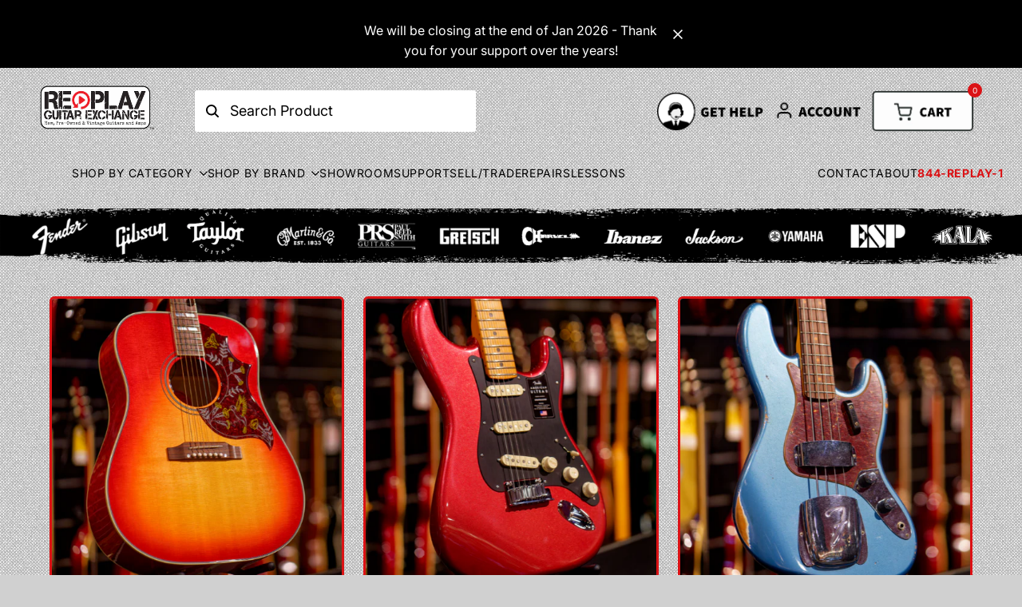

--- FILE ---
content_type: text/html; charset=utf-8
request_url: https://www.replayguitar.com/
body_size: 54737
content:
<!doctype html><html class="no-js hdt-pr-img__effect-zoom hdt-badge__shape-round dir--ltr hdt-minimal-products hdt-hidden-pr-badges hdt-hidden-products-quickview hdt-hidden-products-wishlist hdt-hidden-products-compare" lang="en" dir="ltr">
  <head>
    <meta charset="utf-8">
    <meta http-equiv="X-UA-Compatible" content="IE=edge">
    <meta name="viewport" content="width=device-width,initial-scale=1">
    <link rel="canonical" href="https://www.replayguitar.com/"><link rel="icon" type="image/png" href="//www.replayguitar.com/cdn/shop/files/favicon.png?crop=center&height=32&v=1613514698&width=32">
      <link rel="apple-touch-icon" href="//www.replayguitar.com/cdn/shop/files/favicon.png?crop=center&height=48&v=1613514698&width=48">
  
  <title>Guitars | Replay Guitar Exchange | Tampa, FL | For Sale</title>
   
  
  <meta name="keywords" content="guitars,used,guitar,electric,acoustic,bass,fender,gibson,for sale,replay guitar exchange">
  
  
  <meta name="description" content="Replay Guitar Exchange in South Tampa specializes in guitars: new, used and vintage, amps, and related gear. Click for details">
  
<!-- /snippets/social-meta-tags.liquid -->

<meta property="og:site_name" content="Replay Guitar Exchange">
<meta property="og:url" content="https://www.replayguitar.com/">
<meta property="og:title" content="Guitars | Replay Guitar Exchange | Tampa, FL">
<meta property="og:type" content="website">
<meta property="og:description" content="Replay Guitar Exchange in South Tampa specializes in guitars: new, used and vintage, amps, and related gear. Click for details"><meta property="og:image" content="http://www.replayguitar.com/cdn/shop/files/checkout_logo_6.png?height=628&pad_color=fff&v=1613153983&width=1200">
  <meta property="og:image:secure_url" content="https://www.replayguitar.com/cdn/shop/files/checkout_logo_6.png?height=628&pad_color=fff&v=1613153983&width=1200">
  <meta property="og:image:width" content="1200">
  <meta property="og:image:height" content="628"><meta name="twitter:site" content="@ReplayGuitar"><meta name="twitter:card" content="summary_large_image">
<meta name="twitter:title" content="Guitars | Replay Guitar Exchange | Tampa, FL">
<meta name="twitter:description" content="Replay Guitar Exchange in South Tampa specializes in guitars: new, used and vintage, amps, and related gear. Click for details">
<script async crossorigin fetchpriority="high" src="/cdn/shopifycloud/importmap-polyfill/es-modules-shim.2.4.0.js"></script>
<script>
  window.themeHDN = {
    settings: {
      currencyFormat: "$ {{amount}}",
      moneyFormat: "$ {{amount}}",
      moneyWithCurrencyFormat: "$ {{amount}} USD",
      pageType: `index`,
      actionAfterATC: `open_cart_drawer`,
      currencyCodeEnabled: false,
      autoCurrencies: false,
      currencyRound: false,
      revealInView: true
      }
  };
  document.documentElement.className = document.documentElement.className.replace('no-js', 'js');</script>
<script>if (!(HTMLScriptElement.supports && HTMLScriptElement.supports('importmap'))) { const importMap = document.createElement('script'); importMap.async = true; importMap.src = "//www.replayguitar.com/cdn/shop/t/39/assets/importmap.min.js?v=111504132928535020251708449349"; document.head.appendChild(importMap); }</script>
<script type="importmap">
  {
    "imports": {
      "vendor": "//www.replayguitar.com/cdn/shop/t/39/assets/vendor.min.js?v=1337406729381941181708449349",
      "global": "//www.replayguitar.com/cdn/shop/t/39/assets/global.min.js?v=144090491305827146161708449348",
      "photoswipe": "//www.replayguitar.com/cdn/shop/t/39/assets/es-photoswipe.min.js?v=56831319481966336101708449348"
    }
  }
</script>
<script type="module" src="//www.replayguitar.com/cdn/shop/t/39/assets/vendor.min.js?v=1337406729381941181708449349" ></script>
<style data-shopify>@font-face {
  font-family: Inter;
  font-weight: 400;
  font-style: normal;
  font-display: swap;
  src: url("//www.replayguitar.com/cdn/fonts/inter/inter_n4.b2a3f24c19b4de56e8871f609e73ca7f6d2e2bb9.woff2") format("woff2"),
       url("//www.replayguitar.com/cdn/fonts/inter/inter_n4.af8052d517e0c9ffac7b814872cecc27ae1fa132.woff") format("woff");
}
@font-face {
  font-family: Inter;
  font-weight: 700;
  font-style: normal;
  font-display: swap;
  src: url("//www.replayguitar.com/cdn/fonts/inter/inter_n7.02711e6b374660cfc7915d1afc1c204e633421e4.woff2") format("woff2"),
       url("//www.replayguitar.com/cdn/fonts/inter/inter_n7.6dab87426f6b8813070abd79972ceaf2f8d3b012.woff") format("woff");
}
@font-face {
  font-family: Inter;
  font-weight: 400;
  font-style: italic;
  font-display: swap;
  src: url("//www.replayguitar.com/cdn/fonts/inter/inter_i4.feae1981dda792ab80d117249d9c7e0f1017e5b3.woff2") format("woff2"),
       url("//www.replayguitar.com/cdn/fonts/inter/inter_i4.62773b7113d5e5f02c71486623cf828884c85c6e.woff") format("woff");
}
@font-face {
  font-family: Inter;
  font-weight: 700;
  font-style: italic;
  font-display: swap;
  src: url("//www.replayguitar.com/cdn/fonts/inter/inter_i7.b377bcd4cc0f160622a22d638ae7e2cd9b86ea4c.woff2") format("woff2"),
       url("//www.replayguitar.com/cdn/fonts/inter/inter_i7.7c69a6a34e3bb44fcf6f975857e13b9a9b25beb4.woff") format("woff");
}
@font-face {
  font-family: "Source Sans Pro";
  font-weight: 700;
  font-style: normal;
  font-display: swap;
  src: url("//www.replayguitar.com/cdn/fonts/source_sans_pro/sourcesanspro_n7.41cbad1715ffa6489ec3aab1c16fda6d5bdf2235.woff2") format("woff2"),
       url("//www.replayguitar.com/cdn/fonts/source_sans_pro/sourcesanspro_n7.01173495588557d2be0eb2bb2ecdf8e4f01cf917.woff") format("woff");
}
:root {
    --aspect-ratiocus1:0.716;
    --scrollbar-w: 0px;
    /* Spacing */
    --spacing-0-2: 0.2rem; /* 2px */
    --spacing-0-4: 0.4rem; /* 4px */
    --spacing-0-6: 0.6rem; /* 6px */
    --spacing-0-8: 0.8rem; /* 8px */
    --spacing-1: 1rem; /* 10px */
    --spacing-1-2: 1.2rem; /* 12px */
    --spacing-1-4: 1.4rem; /* 14px */
    --spacing-1-6: 1.6rem; /* 16px */
    --spacing-1-8: 1.8rem; /* 18px */
    --spacing-2: 2rem; /* 20px */
    --spacing-2-2: 2.2rem; /* 22px */
    --spacing-2-4: 2.4rem; /* 24px */
    --spacing-2-6: 2.6rem; /* 26px */
    --spacing-2-8: 2.8rem; /* 28px */
    --spacing-3: 3rem; /* 30px */
    --spacing-3-2: 3.2rem; /* 32px */
    --spacing-3-4: 3.4rem; /* 34px */
    --spacing-3-6: 3.6rem; /* 36px */
    --spacing-3-8: 3.8rem; /* 38px */
    --spacing-4: 4rem; /* 40px */
    --spacing-4-2: 4.2rem; /* 42px */
    --spacing-4-4: 4.4rem; /* 44px */
    --spacing-4-8: 4.8rem; /* 48px */
    --spacing-5: 5rem; /* 50px */
    --spacing-5-6: 5.6rem; /* 56px */
    --spacing-6: 6rem; /* 60px */
    --spacing-6-4: 6.4rem; /* 64px */
    --spacing-7: 7rem; /* 70px */
    --spacing-7-2: 7.2rem; /* 72px */
    --spacing-8: 8rem; /* 80px */
    --spacing-9: 9rem; /* 90px */
    --spacing-10: 10rem; /* 100px */

    /* Colors */
    --color-base-background: 208 208 208;
    --color-base-text: 0 0 0;
    --color-accent: 219 18 21;
    --color-accent-secondary: 255 255 255;
    --color-focus: 213 58 61;
    --payment-terms-background-color: rgb(208 208 208);

    /* Product badge colors */
    --color-on-sale-badge-background: 0 0 0;
    --color-on-sale-badge-text: 255 255 255;
    --color-new-badge-background: 219 18 21;
    --color-new-badge-text: 255 255 255;
    --color-sold-out-badge-background: 242 242 242;
    --color-sold-out-badge-text: 0 0 0;
    --color-pre-order-badge-background: 85 166 83;
    --color-pre-order-badge-text: 255 255 255;
    --color-custom-badge-background: 131 183 53;
    --color-custom-badge-text: 255 255 255;

    /* Notices colors */
    --color-tooltip-background: 35 35 35;
    --color-tooltip-text: 255 255 255;
    --color-success-background: 232 240 233;
    --color-success-text: 66 132 69;
    --color-warning-background: 251 246 234;
    --color-warning-text: 224 178 82;
    --color-error-background: 253 224 228;
    --color-error-text: 235 0 27;

    --font-body-family: Inter, sans-serif;
    --font-body-style: normal;
    --font-body-weight: 400;
    --font-body-weight-bold: 700;

    --font-heading-family: "Source Sans Pro", sans-serif;
    --font-heading-style: normal;
    --font-heading-weight: 700;

    --font-body-line-height: 1.6;
    --font-body-spacing: 0.0em;
    --font-heading-scale: 1.0;
    --font-heading-line-height: 1.2;
    --font-heading-spacing: 0.0em;
    --button-line-height: 1.2;

    /* Font sizes */
    --text-xs: 1.2rem;
    --text-sm: 1.4rem;
    --text-base: 1.6rem;
    --text-lg: 1.8rem;
    --text-xl: 2.0rem;
    --text-2xl: 2.2rem;
    --text-4xl: 2.4rem;
    --text-6xl: 2.6rem;
    --text-8xl: 2.8rem;
    --text-10xl: 3.0rem;
    --text-12xl: 3.2rem;
    /* Font Weight */
    --font-light: 300;
    --font-normal: 400;
    --font-medium: 500;
    --font-semibold: 600;
    --font-bold: 700;
    --font-extrabold: 800;
    --font-black: 900;
    --spacing-x: 15px;
    --spacing-y: 15px;

    --container-max-width: 144rem;
    --container-max-width-padding-lg: 154rem;
    --container-max-width-padding-md: 150rem;
    --container-width-margin: 0rem;
    --spacing-sections-desktop: 0px;
    --spacing-sections-mobile: 0px;

    /* Border Radius */
    --rounded-2xs: 0.16666666666666666rem;
    --rounded-xs: 0.25rem;
    --rounded-sm: 0.5rem;
    --rounded: 1.0rem;
    --rounded-lg: 2.0rem;
    --rounded-full: 9999px;
    --rounded-button: 0.3rem;
    --rounded-input: 0.3rem;
    --rounded-product-card: 1.0rem;
    --rounded-product-media: 1.0rem;
    --rounded-collection-card: 1.0rem;
    --rounded-blog-card: 1.0rem;

    --padding-block-input: var(--spacing-0-6);
    --padding-inline-input: var(--spacing-1);
    --height-input: var(--spacing-4-2);

    --cursor-zoom-in-icon: url(//www.replayguitar.com/cdn/shop/t/39/assets/cursor-zoom-in.svg?v=88807523373575012131708449381);

    /* RTL support */
      --value-logical-flip: 1;
      --value-origin-start: left;
      --value-origin-end: right;}

  /* Color schemes */
  [color-scheme="scheme-1"] {
      --color-background: 255 255 255;
      --gradient-background: #ffffff;
      --color-background2: 219 18 21;
      --color-foreground: 0 0 0;
      --color-foreground2: 0 0 0;
      --color-button: 0 0 0;
      --color-button-text: 255 255 255;
      --color-button-border: 0 0 0;
      --color-secondary-button: 255 255 255;
      --color-secondary-button-text: 0 0 0;
      --color-link: 0 0 0;
      --color-line-border: 235 235 235;
      --color-overlay: 0 0 0;
      --payment-terms-background-color: rgb(255 255 255);
      /* Product colors */
      --color-pr-price: 0 0 0;
      --color-pr-sale-price: 219 18 21;
      --color-pr-text: 0 0 0;
      --color-pr-rating: ;
      /* Input colors */
      --color-input-primary: 255 255 255;
      --color-input-secondary: 144 144 144;
    }
  [color-scheme="scheme-2"] {
      --color-background: 255 255 255;
      --gradient-background: #ffffff;
      --color-background2: 255 255 255;
      --color-foreground: 0 0 0;
      --color-foreground2: 84 84 84;
      --color-button: 219 18 21;
      --color-button-text: 255 255 255;
      --color-button-border: 0 0 0;
      --color-secondary-button: 255 255 255;
      --color-secondary-button-text: 0 0 0;
      --color-link: 0 0 0;
      --color-line-border: 236 236 236;
      --color-overlay: 0 0 0;
      --payment-terms-background-color: rgb(255 255 255);
      /* Product colors */
      --color-pr-price: 0 0 0;
      --color-pr-sale-price: 219 18 21;
      --color-pr-text: 0 0 0;
      --color-pr-rating: ;
      /* Input colors */
      --color-input-primary: 255 255 255;
      --color-input-secondary: 0 0 0;
    }
  [color-scheme="scheme-3"] {
      --color-background: 255 255 255;
      --gradient-background: linear-gradient(54deg, rgba(NaN, NaN, NaN, 1) 14%, rgba(255, 250, 99, 1) 85%);
      --color-background2: 255 255 255;
      --color-foreground: 0 0 0;
      --color-foreground2: 0 0 0;
      --color-button: 219 18 21;
      --color-button-text: 255 255 255;
      --color-button-border: 0 0 0;
      --color-secondary-button: 255 255 255;
      --color-secondary-button-text: 0 0 0;
      --color-link: 0 0 0;
      --color-line-border: 0 0 0;
      --color-overlay: 0 0 0;
      --payment-terms-background-color: rgb(255 255 255);
      /* Product colors */
      --color-pr-price: 0 0 0;
      --color-pr-sale-price: 219 18 21;
      --color-pr-text: 0 0 0;
      --color-pr-rating: ;
      /* Input colors */
      --color-input-primary: 255 255 255;
      --color-input-secondary: 255 255 255;
    }
  [color-scheme="scheme-4"] {
      --color-background: 255 255 255;
      --gradient-background: #ffffff;
      --color-background2: 255 255 255;
      --color-foreground: 0 0 0;
      --color-foreground2: 84 84 84;
      --color-button: 0 0 0;
      --color-button-text: 255 255 255;
      --color-button-border: 0 0 0;
      --color-secondary-button: 255 255 255;
      --color-secondary-button-text: 0 0 0;
      --color-link: 0 0 0;
      --color-line-border: 235 235 235;
      --color-overlay: 0 0 0;
      --payment-terms-background-color: rgb(255 255 255);
      /* Product colors */
      --color-pr-price: 0 0 0;
      --color-pr-sale-price: 219 18 21;
      --color-pr-text: 0 0 0;
      --color-pr-rating: ;
      /* Input colors */
      --color-input-primary: 255 255 255;
      --color-input-secondary: 144 144 144;
    }
  [color-scheme="scheme-5"] {
      --color-background: 251 247 240;
      --gradient-background: #fbf7f0;
      --color-background2: 251 247 240;
      --color-foreground: 0 0 0;
      --color-foreground2: 69 83 94;
      --color-button: 0 0 0;
      --color-button-text: 255 255 255;
      --color-button-border: 0 0 0;
      --color-secondary-button: 251 247 240;
      --color-secondary-button-text: 0 0 0;
      --color-link: 0 0 0;
      --color-line-border: 0 0 0;
      --color-overlay: 0 0 0;
      --payment-terms-background-color: rgb(251 247 240);
      /* Product colors */
      --color-pr-price: 0 0 0;
      --color-pr-sale-price: 219 18 21;
      --color-pr-text: 0 0 0;
      --color-pr-rating: ;
      /* Input colors */
      --color-input-primary: 255 255 255;
      --color-input-secondary: 104 104 104;
    }
  [color-scheme="scheme-67a7ca9f-3333-4245-b79f-2e9849d7e615"] {
      --color-background: 0 0 0;
      --gradient-background: #000000;
      --color-background2: 68 68 68;
      --color-foreground: 255 255 255;
      --color-foreground2: 231 231 231;
      --color-button: 255 255 255;
      --color-button-text: 0 0 0;
      --color-button-border: 255 255 255;
      --color-secondary-button: 0 0 0;
      --color-secondary-button-text: 255 255 255;
      --color-link: 255 255 255;
      --color-line-border: 68 68 68;
      --color-overlay: 0 0 0;
      --payment-terms-background-color: rgb(0 0 0);
      /* Product colors */
      --color-pr-price: 255 255 255;
      --color-pr-sale-price: 219 18 21;
      --color-pr-text: 255 255 255;
      --color-pr-rating: ;
      /* Input colors */
      --color-input-primary: 255 255 255;
      --color-input-secondary: 144 144 144;
    }
  [color-scheme="scheme-4f7d5921-8567-40ac-8211-ef87792674d6"] {
      --color-background: 0 0 0;
      --gradient-background: rgba(0,0,0,0);
      --color-background2: 255 255 255;
      --color-foreground: 0 0 0;
      --color-foreground2: 84 84 84;
      --color-button: 0 0 0;
      --color-button-text: 255 255 255;
      --color-button-border: 0 0 0;
      --color-secondary-button: 0 0 0;
      --color-secondary-button-text: 0 0 0;
      --color-link: 0 0 0;
      --color-line-border: 238 238 238;
      --color-overlay: 255 255 255;
      --payment-terms-background-color: rgb(0 0 0);
      /* Product colors */
      --color-pr-price: 0 0 0;
      --color-pr-sale-price: 219 18 21;
      --color-pr-text: 0 0 0;
      --color-pr-rating: ;
      /* Input colors */
      --color-input-primary: 255 255 255;
      --color-input-secondary: 144 144 144;
    }
  [color-scheme="scheme-4f7d5921-8567-40ac-8211-ef87792674d3"] {
      --color-background: 0 0 0;
      --gradient-background: rgba(0,0,0,0);
      --color-background2: 242 242 242;
      --color-foreground: 0 0 0;
      --color-foreground2: 242 242 242;
      --color-button: 0 0 0;
      --color-button-text: 242 242 242;
      --color-button-border: 219 18 21;
      --color-secondary-button: 0 0 0;
      --color-secondary-button-text: 0 0 0;
      --color-link: 0 0 0;
      --color-line-border: 235 235 235;
      --color-overlay: 0 0 0;
      --payment-terms-background-color: rgb(0 0 0);
      /* Product colors */
      --color-pr-price: 0 0 0;
      --color-pr-sale-price: 219 18 21;
      --color-pr-text: 0 0 0;
      --color-pr-rating: ;
      /* Input colors */
      --color-input-primary: 255 255 255;
      --color-input-secondary: 144 144 144;
    }
  [color-scheme="scheme-daf15ebc-60dd-44e0-81ba-9447a2116c32"] {
      --color-background: 219 18 21;
      --gradient-background: #db1215;
      --color-background2: 219 18 21;
      --color-foreground: 255 255 255;
      --color-foreground2: 255 255 255;
      --color-button: 0 0 0;
      --color-button-text: 255 255 255;
      --color-button-border: 0 0 0;
      --color-secondary-button: 219 18 21;
      --color-secondary-button-text: 0 0 0;
      --color-link: 0 0 0;
      --color-line-border: 235 235 235;
      --color-overlay: 0 0 0;
      --payment-terms-background-color: rgb(219 18 21);
      /* Product colors */
      --color-pr-price: 0 0 0;
      --color-pr-sale-price: 219 18 21;
      --color-pr-text: 0 0 0;
      --color-pr-rating: ;
      /* Input colors */
      --color-input-primary: 255 255 255;
      --color-input-secondary: 144 144 144;
    }
  [color-scheme="scheme-ae608362-7807-40c1-89d3-354b32b1b3f3"] {
      --color-background: 255 255 255;
      --gradient-background: #ffffff;
      --color-background2: 219 18 21;
      --color-foreground: 0 0 0;
      --color-foreground2: 0 0 0;
      --color-button: 219 18 21;
      --color-button-text: 255 255 255;
      --color-button-border: 0 0 0;
      --color-secondary-button: 255 255 255;
      --color-secondary-button-text: 0 0 0;
      --color-link: 0 0 0;
      --color-line-border: 235 235 235;
      --color-overlay: 0 0 0;
      --payment-terms-background-color: rgb(255 255 255);
      /* Product colors */
      --color-pr-price: 0 0 0;
      --color-pr-sale-price: 219 18 21;
      --color-pr-text: 0 0 0;
      --color-pr-rating: ;
      /* Input colors */
      --color-input-primary: 255 255 255;
      --color-input-secondary: 144 144 144;
    }
  

  @media screen and (min-width: 768px) {
    :root {
    /* Font sizes */
    --text-xs: 1.2rem;
    --text-sm: 1.4rem;
    --text-base: 1.6rem;
    --text-lg: 1.8rem;
    --text-xl: 2.0rem;
    --text-2xl: 2.2rem;
    --text-4xl: 2.4rem;
    --text-6xl: 2.6rem;
    --text-8xl: 2.8rem;
    --text-10xl: 3.0rem;
    --text-12xl: 3.2rem;
    --spacing-x: 30px;
    --spacing-y: 30px;
    }
  }
</style>

<link href="//www.replayguitar.com/cdn/shop/t/39/assets/base.css?v=152887642232992923081711492250" rel="stylesheet" type="text/css" media="all" />
<link href="//www.replayguitar.com/cdn/shop/t/39/assets/theme.css?v=20654936023272177251708449349" rel="stylesheet" type="text/css" media="all" />
<script>window.performance && window.performance.mark && window.performance.mark('shopify.content_for_header.start');</script><meta name="facebook-domain-verification" content="43ngw9ecfd64u629q2h1scxg9zzvfv">
<meta id="shopify-digital-wallet" name="shopify-digital-wallet" content="/11402426/digital_wallets/dialog">
<meta name="shopify-checkout-api-token" content="16451a4d6e038e40d887645213eeebbd">
<meta id="in-context-paypal-metadata" data-shop-id="11402426" data-venmo-supported="false" data-environment="production" data-locale="en_US" data-paypal-v4="true" data-currency="USD">
<script async="async" src="/checkouts/internal/preloads.js?locale=en-US"></script>
<link rel="preconnect" href="https://shop.app" crossorigin="anonymous">
<script async="async" src="https://shop.app/checkouts/internal/preloads.js?locale=en-US&shop_id=11402426" crossorigin="anonymous"></script>
<script id="apple-pay-shop-capabilities" type="application/json">{"shopId":11402426,"countryCode":"US","currencyCode":"USD","merchantCapabilities":["supports3DS"],"merchantId":"gid:\/\/shopify\/Shop\/11402426","merchantName":"Replay Guitar Exchange","requiredBillingContactFields":["postalAddress","email","phone"],"requiredShippingContactFields":["postalAddress","email","phone"],"shippingType":"shipping","supportedNetworks":["visa","masterCard","amex","discover","elo","jcb"],"total":{"type":"pending","label":"Replay Guitar Exchange","amount":"1.00"},"shopifyPaymentsEnabled":true,"supportsSubscriptions":true}</script>
<script id="shopify-features" type="application/json">{"accessToken":"16451a4d6e038e40d887645213eeebbd","betas":["rich-media-storefront-analytics"],"domain":"www.replayguitar.com","predictiveSearch":true,"shopId":11402426,"locale":"en"}</script>
<script>var Shopify = Shopify || {};
Shopify.shop = "replay-music-exchange.myshopify.com";
Shopify.locale = "en";
Shopify.currency = {"active":"USD","rate":"1.0"};
Shopify.country = "US";
Shopify.theme = {"name":"Replay Red","id":140306153697,"schema_name":"REPLAY RED","schema_version":"1.0.19","theme_store_id":null,"role":"main"};
Shopify.theme.handle = "null";
Shopify.theme.style = {"id":null,"handle":null};
Shopify.cdnHost = "www.replayguitar.com/cdn";
Shopify.routes = Shopify.routes || {};
Shopify.routes.root = "/";</script>
<script type="module">!function(o){(o.Shopify=o.Shopify||{}).modules=!0}(window);</script>
<script>!function(o){function n(){var o=[];function n(){o.push(Array.prototype.slice.apply(arguments))}return n.q=o,n}var t=o.Shopify=o.Shopify||{};t.loadFeatures=n(),t.autoloadFeatures=n()}(window);</script>
<script>
  window.ShopifyPay = window.ShopifyPay || {};
  window.ShopifyPay.apiHost = "shop.app\/pay";
  window.ShopifyPay.redirectState = null;
</script>
<script id="shop-js-analytics" type="application/json">{"pageType":"index"}</script>
<script defer="defer" async type="module" src="//www.replayguitar.com/cdn/shopifycloud/shop-js/modules/v2/client.init-shop-cart-sync_C5BV16lS.en.esm.js"></script>
<script defer="defer" async type="module" src="//www.replayguitar.com/cdn/shopifycloud/shop-js/modules/v2/chunk.common_CygWptCX.esm.js"></script>
<script type="module">
  await import("//www.replayguitar.com/cdn/shopifycloud/shop-js/modules/v2/client.init-shop-cart-sync_C5BV16lS.en.esm.js");
await import("//www.replayguitar.com/cdn/shopifycloud/shop-js/modules/v2/chunk.common_CygWptCX.esm.js");

  window.Shopify.SignInWithShop?.initShopCartSync?.({"fedCMEnabled":true,"windoidEnabled":true});

</script>
<script>
  window.Shopify = window.Shopify || {};
  if (!window.Shopify.featureAssets) window.Shopify.featureAssets = {};
  window.Shopify.featureAssets['shop-js'] = {"shop-cart-sync":["modules/v2/client.shop-cart-sync_ZFArdW7E.en.esm.js","modules/v2/chunk.common_CygWptCX.esm.js"],"init-fed-cm":["modules/v2/client.init-fed-cm_CmiC4vf6.en.esm.js","modules/v2/chunk.common_CygWptCX.esm.js"],"shop-button":["modules/v2/client.shop-button_tlx5R9nI.en.esm.js","modules/v2/chunk.common_CygWptCX.esm.js"],"shop-cash-offers":["modules/v2/client.shop-cash-offers_DOA2yAJr.en.esm.js","modules/v2/chunk.common_CygWptCX.esm.js","modules/v2/chunk.modal_D71HUcav.esm.js"],"init-windoid":["modules/v2/client.init-windoid_sURxWdc1.en.esm.js","modules/v2/chunk.common_CygWptCX.esm.js"],"shop-toast-manager":["modules/v2/client.shop-toast-manager_ClPi3nE9.en.esm.js","modules/v2/chunk.common_CygWptCX.esm.js"],"init-shop-email-lookup-coordinator":["modules/v2/client.init-shop-email-lookup-coordinator_B8hsDcYM.en.esm.js","modules/v2/chunk.common_CygWptCX.esm.js"],"init-shop-cart-sync":["modules/v2/client.init-shop-cart-sync_C5BV16lS.en.esm.js","modules/v2/chunk.common_CygWptCX.esm.js"],"avatar":["modules/v2/client.avatar_BTnouDA3.en.esm.js"],"pay-button":["modules/v2/client.pay-button_FdsNuTd3.en.esm.js","modules/v2/chunk.common_CygWptCX.esm.js"],"init-customer-accounts":["modules/v2/client.init-customer-accounts_DxDtT_ad.en.esm.js","modules/v2/client.shop-login-button_C5VAVYt1.en.esm.js","modules/v2/chunk.common_CygWptCX.esm.js","modules/v2/chunk.modal_D71HUcav.esm.js"],"init-shop-for-new-customer-accounts":["modules/v2/client.init-shop-for-new-customer-accounts_ChsxoAhi.en.esm.js","modules/v2/client.shop-login-button_C5VAVYt1.en.esm.js","modules/v2/chunk.common_CygWptCX.esm.js","modules/v2/chunk.modal_D71HUcav.esm.js"],"shop-login-button":["modules/v2/client.shop-login-button_C5VAVYt1.en.esm.js","modules/v2/chunk.common_CygWptCX.esm.js","modules/v2/chunk.modal_D71HUcav.esm.js"],"init-customer-accounts-sign-up":["modules/v2/client.init-customer-accounts-sign-up_CPSyQ0Tj.en.esm.js","modules/v2/client.shop-login-button_C5VAVYt1.en.esm.js","modules/v2/chunk.common_CygWptCX.esm.js","modules/v2/chunk.modal_D71HUcav.esm.js"],"shop-follow-button":["modules/v2/client.shop-follow-button_Cva4Ekp9.en.esm.js","modules/v2/chunk.common_CygWptCX.esm.js","modules/v2/chunk.modal_D71HUcav.esm.js"],"checkout-modal":["modules/v2/client.checkout-modal_BPM8l0SH.en.esm.js","modules/v2/chunk.common_CygWptCX.esm.js","modules/v2/chunk.modal_D71HUcav.esm.js"],"lead-capture":["modules/v2/client.lead-capture_Bi8yE_yS.en.esm.js","modules/v2/chunk.common_CygWptCX.esm.js","modules/v2/chunk.modal_D71HUcav.esm.js"],"shop-login":["modules/v2/client.shop-login_D6lNrXab.en.esm.js","modules/v2/chunk.common_CygWptCX.esm.js","modules/v2/chunk.modal_D71HUcav.esm.js"],"payment-terms":["modules/v2/client.payment-terms_CZxnsJam.en.esm.js","modules/v2/chunk.common_CygWptCX.esm.js","modules/v2/chunk.modal_D71HUcav.esm.js"]};
</script>
<script>(function() {
  var isLoaded = false;
  function asyncLoad() {
    if (isLoaded) return;
    isLoaded = true;
    var urls = ["https:\/\/chimpstatic.com\/mcjs-connected\/js\/users\/9b4d465cae95d3647449c71b6\/0988a9aa39338e99f06a69c0d.js?shop=replay-music-exchange.myshopify.com"];
    for (var i = 0; i < urls.length; i++) {
      var s = document.createElement('script');
      s.type = 'text/javascript';
      s.async = true;
      s.src = urls[i];
      var x = document.getElementsByTagName('script')[0];
      x.parentNode.insertBefore(s, x);
    }
  };
  if(window.attachEvent) {
    window.attachEvent('onload', asyncLoad);
  } else {
    window.addEventListener('load', asyncLoad, false);
  }
})();</script>
<script id="__st">var __st={"a":11402426,"offset":-18000,"reqid":"18b8a9c7-44ad-40e9-ad2b-409d43614086-1768757610","pageurl":"www.replayguitar.com\/","u":"fe6a570972f6","p":"home"};</script>
<script>window.ShopifyPaypalV4VisibilityTracking = true;</script>
<script id="captcha-bootstrap">!function(){'use strict';const t='contact',e='account',n='new_comment',o=[[t,t],['blogs',n],['comments',n],[t,'customer']],c=[[e,'customer_login'],[e,'guest_login'],[e,'recover_customer_password'],[e,'create_customer']],r=t=>t.map((([t,e])=>`form[action*='/${t}']:not([data-nocaptcha='true']) input[name='form_type'][value='${e}']`)).join(','),a=t=>()=>t?[...document.querySelectorAll(t)].map((t=>t.form)):[];function s(){const t=[...o],e=r(t);return a(e)}const i='password',u='form_key',d=['recaptcha-v3-token','g-recaptcha-response','h-captcha-response',i],f=()=>{try{return window.sessionStorage}catch{return}},m='__shopify_v',_=t=>t.elements[u];function p(t,e,n=!1){try{const o=window.sessionStorage,c=JSON.parse(o.getItem(e)),{data:r}=function(t){const{data:e,action:n}=t;return t[m]||n?{data:e,action:n}:{data:t,action:n}}(c);for(const[e,n]of Object.entries(r))t.elements[e]&&(t.elements[e].value=n);n&&o.removeItem(e)}catch(o){console.error('form repopulation failed',{error:o})}}const l='form_type',E='cptcha';function T(t){t.dataset[E]=!0}const w=window,h=w.document,L='Shopify',v='ce_forms',y='captcha';let A=!1;((t,e)=>{const n=(g='f06e6c50-85a8-45c8-87d0-21a2b65856fe',I='https://cdn.shopify.com/shopifycloud/storefront-forms-hcaptcha/ce_storefront_forms_captcha_hcaptcha.v1.5.2.iife.js',D={infoText:'Protected by hCaptcha',privacyText:'Privacy',termsText:'Terms'},(t,e,n)=>{const o=w[L][v],c=o.bindForm;if(c)return c(t,g,e,D).then(n);var r;o.q.push([[t,g,e,D],n]),r=I,A||(h.body.append(Object.assign(h.createElement('script'),{id:'captcha-provider',async:!0,src:r})),A=!0)});var g,I,D;w[L]=w[L]||{},w[L][v]=w[L][v]||{},w[L][v].q=[],w[L][y]=w[L][y]||{},w[L][y].protect=function(t,e){n(t,void 0,e),T(t)},Object.freeze(w[L][y]),function(t,e,n,w,h,L){const[v,y,A,g]=function(t,e,n){const i=e?o:[],u=t?c:[],d=[...i,...u],f=r(d),m=r(i),_=r(d.filter((([t,e])=>n.includes(e))));return[a(f),a(m),a(_),s()]}(w,h,L),I=t=>{const e=t.target;return e instanceof HTMLFormElement?e:e&&e.form},D=t=>v().includes(t);t.addEventListener('submit',(t=>{const e=I(t);if(!e)return;const n=D(e)&&!e.dataset.hcaptchaBound&&!e.dataset.recaptchaBound,o=_(e),c=g().includes(e)&&(!o||!o.value);(n||c)&&t.preventDefault(),c&&!n&&(function(t){try{if(!f())return;!function(t){const e=f();if(!e)return;const n=_(t);if(!n)return;const o=n.value;o&&e.removeItem(o)}(t);const e=Array.from(Array(32),(()=>Math.random().toString(36)[2])).join('');!function(t,e){_(t)||t.append(Object.assign(document.createElement('input'),{type:'hidden',name:u})),t.elements[u].value=e}(t,e),function(t,e){const n=f();if(!n)return;const o=[...t.querySelectorAll(`input[type='${i}']`)].map((({name:t})=>t)),c=[...d,...o],r={};for(const[a,s]of new FormData(t).entries())c.includes(a)||(r[a]=s);n.setItem(e,JSON.stringify({[m]:1,action:t.action,data:r}))}(t,e)}catch(e){console.error('failed to persist form',e)}}(e),e.submit())}));const S=(t,e)=>{t&&!t.dataset[E]&&(n(t,e.some((e=>e===t))),T(t))};for(const o of['focusin','change'])t.addEventListener(o,(t=>{const e=I(t);D(e)&&S(e,y())}));const B=e.get('form_key'),M=e.get(l),P=B&&M;t.addEventListener('DOMContentLoaded',(()=>{const t=y();if(P)for(const e of t)e.elements[l].value===M&&p(e,B);[...new Set([...A(),...v().filter((t=>'true'===t.dataset.shopifyCaptcha))])].forEach((e=>S(e,t)))}))}(h,new URLSearchParams(w.location.search),n,t,e,['guest_login'])})(!0,!0)}();</script>
<script integrity="sha256-4kQ18oKyAcykRKYeNunJcIwy7WH5gtpwJnB7kiuLZ1E=" data-source-attribution="shopify.loadfeatures" defer="defer" src="//www.replayguitar.com/cdn/shopifycloud/storefront/assets/storefront/load_feature-a0a9edcb.js" crossorigin="anonymous"></script>
<script crossorigin="anonymous" defer="defer" src="//www.replayguitar.com/cdn/shopifycloud/storefront/assets/shopify_pay/storefront-65b4c6d7.js?v=20250812"></script>
<script data-source-attribution="shopify.dynamic_checkout.dynamic.init">var Shopify=Shopify||{};Shopify.PaymentButton=Shopify.PaymentButton||{isStorefrontPortableWallets:!0,init:function(){window.Shopify.PaymentButton.init=function(){};var t=document.createElement("script");t.src="https://www.replayguitar.com/cdn/shopifycloud/portable-wallets/latest/portable-wallets.en.js",t.type="module",document.head.appendChild(t)}};
</script>
<script data-source-attribution="shopify.dynamic_checkout.buyer_consent">
  function portableWalletsHideBuyerConsent(e){var t=document.getElementById("shopify-buyer-consent"),n=document.getElementById("shopify-subscription-policy-button");t&&n&&(t.classList.add("hidden"),t.setAttribute("aria-hidden","true"),n.removeEventListener("click",e))}function portableWalletsShowBuyerConsent(e){var t=document.getElementById("shopify-buyer-consent"),n=document.getElementById("shopify-subscription-policy-button");t&&n&&(t.classList.remove("hidden"),t.removeAttribute("aria-hidden"),n.addEventListener("click",e))}window.Shopify?.PaymentButton&&(window.Shopify.PaymentButton.hideBuyerConsent=portableWalletsHideBuyerConsent,window.Shopify.PaymentButton.showBuyerConsent=portableWalletsShowBuyerConsent);
</script>
<script data-source-attribution="shopify.dynamic_checkout.cart.bootstrap">document.addEventListener("DOMContentLoaded",(function(){function t(){return document.querySelector("shopify-accelerated-checkout-cart, shopify-accelerated-checkout")}if(t())Shopify.PaymentButton.init();else{new MutationObserver((function(e,n){t()&&(Shopify.PaymentButton.init(),n.disconnect())})).observe(document.body,{childList:!0,subtree:!0})}}));
</script>
<link id="shopify-accelerated-checkout-styles" rel="stylesheet" media="screen" href="https://www.replayguitar.com/cdn/shopifycloud/portable-wallets/latest/accelerated-checkout-backwards-compat.css" crossorigin="anonymous">
<style id="shopify-accelerated-checkout-cart">
        #shopify-buyer-consent {
  margin-top: 1em;
  display: inline-block;
  width: 100%;
}

#shopify-buyer-consent.hidden {
  display: none;
}

#shopify-subscription-policy-button {
  background: none;
  border: none;
  padding: 0;
  text-decoration: underline;
  font-size: inherit;
  cursor: pointer;
}

#shopify-subscription-policy-button::before {
  box-shadow: none;
}

      </style>

<script>window.performance && window.performance.mark && window.performance.mark('shopify.content_for_header.end');</script>
    
    <link href="//www.replayguitar.com/cdn/shop/t/39/assets/font-awesome.min.css?v=106569574321893289761717439786" rel="stylesheet" type="text/css" media="all" />
    <link href="//www.replayguitar.com/cdn/shop/t/39/assets/pure-min.css?v=29265538330174386861717439795" rel="stylesheet" type="text/css" media="all" />
    <link href="//www.replayguitar.com/cdn/shop/t/39/assets/custom.css?v=69506650167475648261718393215" rel="stylesheet" type="text/css" media="all" />

 
<!-- Google Tag Manager -->
<script>(function(w,d,s,l,i){w[l]=w[l]||[];w[l].push({'gtm.start':
new Date().getTime(),event:'gtm.js'});var f=d.getElementsByTagName(s)[0],
j=d.createElement(s),dl=l!='dataLayer'?'&l='+l:'';j.async=true;j.src=
'https://www.googletagmanager.com/gtm.js?id='+i+dl;f.parentNode.insertBefore(j,f);
})(window,document,'script','dataLayer','GTM-W93V55D');</script>
<!-- End Google Tag Manager --><link href="https://monorail-edge.shopifysvc.com" rel="dns-prefetch">
<script>(function(){if ("sendBeacon" in navigator && "performance" in window) {try {var session_token_from_headers = performance.getEntriesByType('navigation')[0].serverTiming.find(x => x.name == '_s').description;} catch {var session_token_from_headers = undefined;}var session_cookie_matches = document.cookie.match(/_shopify_s=([^;]*)/);var session_token_from_cookie = session_cookie_matches && session_cookie_matches.length === 2 ? session_cookie_matches[1] : "";var session_token = session_token_from_headers || session_token_from_cookie || "";function handle_abandonment_event(e) {var entries = performance.getEntries().filter(function(entry) {return /monorail-edge.shopifysvc.com/.test(entry.name);});if (!window.abandonment_tracked && entries.length === 0) {window.abandonment_tracked = true;var currentMs = Date.now();var navigation_start = performance.timing.navigationStart;var payload = {shop_id: 11402426,url: window.location.href,navigation_start,duration: currentMs - navigation_start,session_token,page_type: "index"};window.navigator.sendBeacon("https://monorail-edge.shopifysvc.com/v1/produce", JSON.stringify({schema_id: "online_store_buyer_site_abandonment/1.1",payload: payload,metadata: {event_created_at_ms: currentMs,event_sent_at_ms: currentMs}}));}}window.addEventListener('pagehide', handle_abandonment_event);}}());</script>
<script id="web-pixels-manager-setup">(function e(e,d,r,n,o){if(void 0===o&&(o={}),!Boolean(null===(a=null===(i=window.Shopify)||void 0===i?void 0:i.analytics)||void 0===a?void 0:a.replayQueue)){var i,a;window.Shopify=window.Shopify||{};var t=window.Shopify;t.analytics=t.analytics||{};var s=t.analytics;s.replayQueue=[],s.publish=function(e,d,r){return s.replayQueue.push([e,d,r]),!0};try{self.performance.mark("wpm:start")}catch(e){}var l=function(){var e={modern:/Edge?\/(1{2}[4-9]|1[2-9]\d|[2-9]\d{2}|\d{4,})\.\d+(\.\d+|)|Firefox\/(1{2}[4-9]|1[2-9]\d|[2-9]\d{2}|\d{4,})\.\d+(\.\d+|)|Chrom(ium|e)\/(9{2}|\d{3,})\.\d+(\.\d+|)|(Maci|X1{2}).+ Version\/(15\.\d+|(1[6-9]|[2-9]\d|\d{3,})\.\d+)([,.]\d+|)( \(\w+\)|)( Mobile\/\w+|) Safari\/|Chrome.+OPR\/(9{2}|\d{3,})\.\d+\.\d+|(CPU[ +]OS|iPhone[ +]OS|CPU[ +]iPhone|CPU IPhone OS|CPU iPad OS)[ +]+(15[._]\d+|(1[6-9]|[2-9]\d|\d{3,})[._]\d+)([._]\d+|)|Android:?[ /-](13[3-9]|1[4-9]\d|[2-9]\d{2}|\d{4,})(\.\d+|)(\.\d+|)|Android.+Firefox\/(13[5-9]|1[4-9]\d|[2-9]\d{2}|\d{4,})\.\d+(\.\d+|)|Android.+Chrom(ium|e)\/(13[3-9]|1[4-9]\d|[2-9]\d{2}|\d{4,})\.\d+(\.\d+|)|SamsungBrowser\/([2-9]\d|\d{3,})\.\d+/,legacy:/Edge?\/(1[6-9]|[2-9]\d|\d{3,})\.\d+(\.\d+|)|Firefox\/(5[4-9]|[6-9]\d|\d{3,})\.\d+(\.\d+|)|Chrom(ium|e)\/(5[1-9]|[6-9]\d|\d{3,})\.\d+(\.\d+|)([\d.]+$|.*Safari\/(?![\d.]+ Edge\/[\d.]+$))|(Maci|X1{2}).+ Version\/(10\.\d+|(1[1-9]|[2-9]\d|\d{3,})\.\d+)([,.]\d+|)( \(\w+\)|)( Mobile\/\w+|) Safari\/|Chrome.+OPR\/(3[89]|[4-9]\d|\d{3,})\.\d+\.\d+|(CPU[ +]OS|iPhone[ +]OS|CPU[ +]iPhone|CPU IPhone OS|CPU iPad OS)[ +]+(10[._]\d+|(1[1-9]|[2-9]\d|\d{3,})[._]\d+)([._]\d+|)|Android:?[ /-](13[3-9]|1[4-9]\d|[2-9]\d{2}|\d{4,})(\.\d+|)(\.\d+|)|Mobile Safari.+OPR\/([89]\d|\d{3,})\.\d+\.\d+|Android.+Firefox\/(13[5-9]|1[4-9]\d|[2-9]\d{2}|\d{4,})\.\d+(\.\d+|)|Android.+Chrom(ium|e)\/(13[3-9]|1[4-9]\d|[2-9]\d{2}|\d{4,})\.\d+(\.\d+|)|Android.+(UC? ?Browser|UCWEB|U3)[ /]?(15\.([5-9]|\d{2,})|(1[6-9]|[2-9]\d|\d{3,})\.\d+)\.\d+|SamsungBrowser\/(5\.\d+|([6-9]|\d{2,})\.\d+)|Android.+MQ{2}Browser\/(14(\.(9|\d{2,})|)|(1[5-9]|[2-9]\d|\d{3,})(\.\d+|))(\.\d+|)|K[Aa][Ii]OS\/(3\.\d+|([4-9]|\d{2,})\.\d+)(\.\d+|)/},d=e.modern,r=e.legacy,n=navigator.userAgent;return n.match(d)?"modern":n.match(r)?"legacy":"unknown"}(),u="modern"===l?"modern":"legacy",c=(null!=n?n:{modern:"",legacy:""})[u],f=function(e){return[e.baseUrl,"/wpm","/b",e.hashVersion,"modern"===e.buildTarget?"m":"l",".js"].join("")}({baseUrl:d,hashVersion:r,buildTarget:u}),m=function(e){var d=e.version,r=e.bundleTarget,n=e.surface,o=e.pageUrl,i=e.monorailEndpoint;return{emit:function(e){var a=e.status,t=e.errorMsg,s=(new Date).getTime(),l=JSON.stringify({metadata:{event_sent_at_ms:s},events:[{schema_id:"web_pixels_manager_load/3.1",payload:{version:d,bundle_target:r,page_url:o,status:a,surface:n,error_msg:t},metadata:{event_created_at_ms:s}}]});if(!i)return console&&console.warn&&console.warn("[Web Pixels Manager] No Monorail endpoint provided, skipping logging."),!1;try{return self.navigator.sendBeacon.bind(self.navigator)(i,l)}catch(e){}var u=new XMLHttpRequest;try{return u.open("POST",i,!0),u.setRequestHeader("Content-Type","text/plain"),u.send(l),!0}catch(e){return console&&console.warn&&console.warn("[Web Pixels Manager] Got an unhandled error while logging to Monorail."),!1}}}}({version:r,bundleTarget:l,surface:e.surface,pageUrl:self.location.href,monorailEndpoint:e.monorailEndpoint});try{o.browserTarget=l,function(e){var d=e.src,r=e.async,n=void 0===r||r,o=e.onload,i=e.onerror,a=e.sri,t=e.scriptDataAttributes,s=void 0===t?{}:t,l=document.createElement("script"),u=document.querySelector("head"),c=document.querySelector("body");if(l.async=n,l.src=d,a&&(l.integrity=a,l.crossOrigin="anonymous"),s)for(var f in s)if(Object.prototype.hasOwnProperty.call(s,f))try{l.dataset[f]=s[f]}catch(e){}if(o&&l.addEventListener("load",o),i&&l.addEventListener("error",i),u)u.appendChild(l);else{if(!c)throw new Error("Did not find a head or body element to append the script");c.appendChild(l)}}({src:f,async:!0,onload:function(){if(!function(){var e,d;return Boolean(null===(d=null===(e=window.Shopify)||void 0===e?void 0:e.analytics)||void 0===d?void 0:d.initialized)}()){var d=window.webPixelsManager.init(e)||void 0;if(d){var r=window.Shopify.analytics;r.replayQueue.forEach((function(e){var r=e[0],n=e[1],o=e[2];d.publishCustomEvent(r,n,o)})),r.replayQueue=[],r.publish=d.publishCustomEvent,r.visitor=d.visitor,r.initialized=!0}}},onerror:function(){return m.emit({status:"failed",errorMsg:"".concat(f," has failed to load")})},sri:function(e){var d=/^sha384-[A-Za-z0-9+/=]+$/;return"string"==typeof e&&d.test(e)}(c)?c:"",scriptDataAttributes:o}),m.emit({status:"loading"})}catch(e){m.emit({status:"failed",errorMsg:(null==e?void 0:e.message)||"Unknown error"})}}})({shopId: 11402426,storefrontBaseUrl: "https://www.replayguitar.com",extensionsBaseUrl: "https://extensions.shopifycdn.com/cdn/shopifycloud/web-pixels-manager",monorailEndpoint: "https://monorail-edge.shopifysvc.com/unstable/produce_batch",surface: "storefront-renderer",enabledBetaFlags: ["2dca8a86"],webPixelsConfigList: [{"id":"1171194081","configuration":"{\"pixel_id\":\"2080957222430322\",\"pixel_type\":\"facebook_pixel\"}","eventPayloadVersion":"v1","runtimeContext":"OPEN","scriptVersion":"ca16bc87fe92b6042fbaa3acc2fbdaa6","type":"APP","apiClientId":2329312,"privacyPurposes":["ANALYTICS","MARKETING","SALE_OF_DATA"],"dataSharingAdjustments":{"protectedCustomerApprovalScopes":["read_customer_address","read_customer_email","read_customer_name","read_customer_personal_data","read_customer_phone"]}},{"id":"518455521","configuration":"{\"config\":\"{\\\"pixel_id\\\":\\\"G-EBP9KQPRW4\\\",\\\"gtag_events\\\":[{\\\"type\\\":\\\"purchase\\\",\\\"action_label\\\":\\\"G-EBP9KQPRW4\\\"},{\\\"type\\\":\\\"page_view\\\",\\\"action_label\\\":\\\"G-EBP9KQPRW4\\\"},{\\\"type\\\":\\\"view_item\\\",\\\"action_label\\\":\\\"G-EBP9KQPRW4\\\"},{\\\"type\\\":\\\"search\\\",\\\"action_label\\\":\\\"G-EBP9KQPRW4\\\"},{\\\"type\\\":\\\"add_to_cart\\\",\\\"action_label\\\":\\\"G-EBP9KQPRW4\\\"},{\\\"type\\\":\\\"begin_checkout\\\",\\\"action_label\\\":\\\"G-EBP9KQPRW4\\\"},{\\\"type\\\":\\\"add_payment_info\\\",\\\"action_label\\\":\\\"G-EBP9KQPRW4\\\"}],\\\"enable_monitoring_mode\\\":false}\"}","eventPayloadVersion":"v1","runtimeContext":"OPEN","scriptVersion":"b2a88bafab3e21179ed38636efcd8a93","type":"APP","apiClientId":1780363,"privacyPurposes":[],"dataSharingAdjustments":{"protectedCustomerApprovalScopes":["read_customer_address","read_customer_email","read_customer_name","read_customer_personal_data","read_customer_phone"]}},{"id":"shopify-app-pixel","configuration":"{}","eventPayloadVersion":"v1","runtimeContext":"STRICT","scriptVersion":"0450","apiClientId":"shopify-pixel","type":"APP","privacyPurposes":["ANALYTICS","MARKETING"]},{"id":"shopify-custom-pixel","eventPayloadVersion":"v1","runtimeContext":"LAX","scriptVersion":"0450","apiClientId":"shopify-pixel","type":"CUSTOM","privacyPurposes":["ANALYTICS","MARKETING"]}],isMerchantRequest: false,initData: {"shop":{"name":"Replay Guitar Exchange","paymentSettings":{"currencyCode":"USD"},"myshopifyDomain":"replay-music-exchange.myshopify.com","countryCode":"US","storefrontUrl":"https:\/\/www.replayguitar.com"},"customer":null,"cart":null,"checkout":null,"productVariants":[],"purchasingCompany":null},},"https://www.replayguitar.com/cdn","fcfee988w5aeb613cpc8e4bc33m6693e112",{"modern":"","legacy":""},{"shopId":"11402426","storefrontBaseUrl":"https:\/\/www.replayguitar.com","extensionBaseUrl":"https:\/\/extensions.shopifycdn.com\/cdn\/shopifycloud\/web-pixels-manager","surface":"storefront-renderer","enabledBetaFlags":"[\"2dca8a86\"]","isMerchantRequest":"false","hashVersion":"fcfee988w5aeb613cpc8e4bc33m6693e112","publish":"custom","events":"[[\"page_viewed\",{}]]"});</script><script>
  window.ShopifyAnalytics = window.ShopifyAnalytics || {};
  window.ShopifyAnalytics.meta = window.ShopifyAnalytics.meta || {};
  window.ShopifyAnalytics.meta.currency = 'USD';
  var meta = {"page":{"pageType":"home","requestId":"18b8a9c7-44ad-40e9-ad2b-409d43614086-1768757610"}};
  for (var attr in meta) {
    window.ShopifyAnalytics.meta[attr] = meta[attr];
  }
</script>
<script class="analytics">
  (function () {
    var customDocumentWrite = function(content) {
      var jquery = null;

      if (window.jQuery) {
        jquery = window.jQuery;
      } else if (window.Checkout && window.Checkout.$) {
        jquery = window.Checkout.$;
      }

      if (jquery) {
        jquery('body').append(content);
      }
    };

    var hasLoggedConversion = function(token) {
      if (token) {
        return document.cookie.indexOf('loggedConversion=' + token) !== -1;
      }
      return false;
    }

    var setCookieIfConversion = function(token) {
      if (token) {
        var twoMonthsFromNow = new Date(Date.now());
        twoMonthsFromNow.setMonth(twoMonthsFromNow.getMonth() + 2);

        document.cookie = 'loggedConversion=' + token + '; expires=' + twoMonthsFromNow;
      }
    }

    var trekkie = window.ShopifyAnalytics.lib = window.trekkie = window.trekkie || [];
    if (trekkie.integrations) {
      return;
    }
    trekkie.methods = [
      'identify',
      'page',
      'ready',
      'track',
      'trackForm',
      'trackLink'
    ];
    trekkie.factory = function(method) {
      return function() {
        var args = Array.prototype.slice.call(arguments);
        args.unshift(method);
        trekkie.push(args);
        return trekkie;
      };
    };
    for (var i = 0; i < trekkie.methods.length; i++) {
      var key = trekkie.methods[i];
      trekkie[key] = trekkie.factory(key);
    }
    trekkie.load = function(config) {
      trekkie.config = config || {};
      trekkie.config.initialDocumentCookie = document.cookie;
      var first = document.getElementsByTagName('script')[0];
      var script = document.createElement('script');
      script.type = 'text/javascript';
      script.onerror = function(e) {
        var scriptFallback = document.createElement('script');
        scriptFallback.type = 'text/javascript';
        scriptFallback.onerror = function(error) {
                var Monorail = {
      produce: function produce(monorailDomain, schemaId, payload) {
        var currentMs = new Date().getTime();
        var event = {
          schema_id: schemaId,
          payload: payload,
          metadata: {
            event_created_at_ms: currentMs,
            event_sent_at_ms: currentMs
          }
        };
        return Monorail.sendRequest("https://" + monorailDomain + "/v1/produce", JSON.stringify(event));
      },
      sendRequest: function sendRequest(endpointUrl, payload) {
        // Try the sendBeacon API
        if (window && window.navigator && typeof window.navigator.sendBeacon === 'function' && typeof window.Blob === 'function' && !Monorail.isIos12()) {
          var blobData = new window.Blob([payload], {
            type: 'text/plain'
          });

          if (window.navigator.sendBeacon(endpointUrl, blobData)) {
            return true;
          } // sendBeacon was not successful

        } // XHR beacon

        var xhr = new XMLHttpRequest();

        try {
          xhr.open('POST', endpointUrl);
          xhr.setRequestHeader('Content-Type', 'text/plain');
          xhr.send(payload);
        } catch (e) {
          console.log(e);
        }

        return false;
      },
      isIos12: function isIos12() {
        return window.navigator.userAgent.lastIndexOf('iPhone; CPU iPhone OS 12_') !== -1 || window.navigator.userAgent.lastIndexOf('iPad; CPU OS 12_') !== -1;
      }
    };
    Monorail.produce('monorail-edge.shopifysvc.com',
      'trekkie_storefront_load_errors/1.1',
      {shop_id: 11402426,
      theme_id: 140306153697,
      app_name: "storefront",
      context_url: window.location.href,
      source_url: "//www.replayguitar.com/cdn/s/trekkie.storefront.cd680fe47e6c39ca5d5df5f0a32d569bc48c0f27.min.js"});

        };
        scriptFallback.async = true;
        scriptFallback.src = '//www.replayguitar.com/cdn/s/trekkie.storefront.cd680fe47e6c39ca5d5df5f0a32d569bc48c0f27.min.js';
        first.parentNode.insertBefore(scriptFallback, first);
      };
      script.async = true;
      script.src = '//www.replayguitar.com/cdn/s/trekkie.storefront.cd680fe47e6c39ca5d5df5f0a32d569bc48c0f27.min.js';
      first.parentNode.insertBefore(script, first);
    };
    trekkie.load(
      {"Trekkie":{"appName":"storefront","development":false,"defaultAttributes":{"shopId":11402426,"isMerchantRequest":null,"themeId":140306153697,"themeCityHash":"734629544849864810","contentLanguage":"en","currency":"USD","eventMetadataId":"9db0b6c7-b52d-4c7a-9b67-ec6e8a038f1e"},"isServerSideCookieWritingEnabled":true,"monorailRegion":"shop_domain","enabledBetaFlags":["65f19447"]},"Session Attribution":{},"S2S":{"facebookCapiEnabled":true,"source":"trekkie-storefront-renderer","apiClientId":580111}}
    );

    var loaded = false;
    trekkie.ready(function() {
      if (loaded) return;
      loaded = true;

      window.ShopifyAnalytics.lib = window.trekkie;

      var originalDocumentWrite = document.write;
      document.write = customDocumentWrite;
      try { window.ShopifyAnalytics.merchantGoogleAnalytics.call(this); } catch(error) {};
      document.write = originalDocumentWrite;

      window.ShopifyAnalytics.lib.page(null,{"pageType":"home","requestId":"18b8a9c7-44ad-40e9-ad2b-409d43614086-1768757610","shopifyEmitted":true});

      var match = window.location.pathname.match(/checkouts\/(.+)\/(thank_you|post_purchase)/)
      var token = match? match[1]: undefined;
      if (!hasLoggedConversion(token)) {
        setCookieIfConversion(token);
        
      }
    });


        var eventsListenerScript = document.createElement('script');
        eventsListenerScript.async = true;
        eventsListenerScript.src = "//www.replayguitar.com/cdn/shopifycloud/storefront/assets/shop_events_listener-3da45d37.js";
        document.getElementsByTagName('head')[0].appendChild(eventsListenerScript);

})();</script>
  <script>
  if (!window.ga || (window.ga && typeof window.ga !== 'function')) {
    window.ga = function ga() {
      (window.ga.q = window.ga.q || []).push(arguments);
      if (window.Shopify && window.Shopify.analytics && typeof window.Shopify.analytics.publish === 'function') {
        window.Shopify.analytics.publish("ga_stub_called", {}, {sendTo: "google_osp_migration"});
      }
      console.error("Shopify's Google Analytics stub called with:", Array.from(arguments), "\nSee https://help.shopify.com/manual/promoting-marketing/pixels/pixel-migration#google for more information.");
    };
    if (window.Shopify && window.Shopify.analytics && typeof window.Shopify.analytics.publish === 'function') {
      window.Shopify.analytics.publish("ga_stub_initialized", {}, {sendTo: "google_osp_migration"});
    }
  }
</script>
<script
  defer
  src="https://www.replayguitar.com/cdn/shopifycloud/perf-kit/shopify-perf-kit-3.0.4.min.js"
  data-application="storefront-renderer"
  data-shop-id="11402426"
  data-render-region="gcp-us-central1"
  data-page-type="index"
  data-theme-instance-id="140306153697"
  data-theme-name="REPLAY RED"
  data-theme-version="1.0.19"
  data-monorail-region="shop_domain"
  data-resource-timing-sampling-rate="10"
  data-shs="true"
  data-shs-beacon="true"
  data-shs-export-with-fetch="true"
  data-shs-logs-sample-rate="1"
  data-shs-beacon-endpoint="https://www.replayguitar.com/api/collect"
></script>
</head>

  <body class="hdt-page-type-index animate--hover-light_skew template-index"><!-- Google Tag Manager (noscript) -->
<noscript><iframe src="https://www.googletagmanager.com/ns.html?id=GTM-W93V55D"
height="0" width="0" style="display:none;visibility:hidden"></iframe></noscript>
<!-- End Google Tag Manager (noscript) --><!-- BEGIN sections: header-group -->
<div id="shopify-section-sections--17472218857697__announcement_bar_NpMjC8" class="shopify-section shopify-section-group-header-group hdt-section-group hdt-announcement-hidden hdt-announcement-bar-section"><!-- sections/announcement-bar.liquid -->
<style>.hdt-announcement-hidden {display: none;}</style>
<link href="//www.replayguitar.com/cdn/shop/t/39/assets/hdt-announcement-bar.css?v=170786512610433212621708449348" rel="stylesheet" type="text/css" media="all" />
<div aria-hidden="false" id="hdt-announcement-main" class="hdt-announcement-bar hdt-s-gradient" color-scheme="scheme-67a7ca9f-3333-4245-b79f-2e9849d7e615">
  <div class="hdt-container-full hdt-px-15 lg:hdt-px-40"><div class="hdt-announcement-bar__grid hdt-announcement-bar__grid-has-close"><div class="hdt-announcement-bar__wrap hdt-text-center"><div class="hdt-announcement-bar__item hdt-tag-list">
                <p class="hdt-announcement-bar__text hdt-inline-block">We will be closing at the end of Jan 2026 - Thank you for your support over the years!</p>
              </div></div><div class="hdt-announcement-bar__close hdt-flex hdt-align-self-center hdt-justify-end">
    <button class="hdt-flex hdt-align-center hdt-justify-end hdt-p-0" is="hdt-close-announce" aria-label="Close">
      <svg xmlns="http://www.w3.org/2000/svg" width="12" height="12" viewBox="0 0 12 12" fill="currentColor">
        <path d="M12 1.20857L10.7914 0L6 4.79143L1.20857 0L0 1.20857L4.79143 6L0 10.7914L1.20857 12L6 7.20857L10.7914 12L12 10.7914L7.20857 6L12 1.20857Z" fill="currentColor"/>
      </svg>
    </button>
  </div></div></div>
</div><script>window.announceSize = 'theme4:announce-86-closed';try { if ( sessionStorage.getItem(window.announceSize) != 'true' ) document.getElementById('shopify-section-sections--17472218857697__announcement_bar_NpMjC8').classList.remove('hdt-announcement-hidden'); } catch (err) {}</script></div><header id="shopify-section-sections--17472218857697__header" class="shopify-section shopify-section-group-header-group hdt-section-group hdt-section-header hdt-header-inline"><link href="//www.replayguitar.com/cdn/shop/t/39/assets/hdt-search-form.css?v=110220640142560713361708449349" rel="stylesheet" type="text/css" media="all" />
<!-- header-inline.liquid --><style data-shopify>:root {
    --sticky-header-enabled: 0;
  }
  html {
    --header-height2: 64px;
    --header-height: var(--header-height2);
    --h-space-tr: 0px;
  }
  @media (min-width: 1150px) {
    html {
      --header-height2: 108px;
    }
  }
  .hdt-navigation {
    --spacing-menu-item: 19px;
  }
  .hdt-menu-uppercase-true #hdt-nav-ul > li > a,
  .hdt-menu-uppercase-true #hdt-nav-ul > li > details > summary {
    text-transform: uppercase;
    letter-spacing: 0.6px;
  }
  
  .hdt-section-header + #MainContent > .section-allow-transparent.hdt-section:first-child {
      margin-block-start: calc(-1 * var(--header-height, 0px) - 1px);
    }
    :is([enabled-transparent-header], :not(.hdt-section-header + .shopify-section-group-header-group)) .section-allow-transparent.hdt-section:first-child .md\:hdt-height--full {
      --media-overlap-content-h: var(--fill-height-first, calc(100vh - var(--announcement-bar-height, 0px)));
    }
    @supports (height: 100svh) {
      :is([enabled-transparent-header], :not(.hdt-section-header + .shopify-section-group-header-group)) .section-allow-transparent.hdt-section:first-child .md\:hdt-height--full {
        --media-overlap-content-h: var(--fill-height-first, calc(100svh - var(--announcement-bar-height, 0px)));
      }
    }
    @supports not selector(:has(> *)) {
      [enabled-transparent-header] .section-allow-transparent.hdt-section:first-child {
        margin-block-start: calc(-1 * var(--header-height, 0px) - 1px);
      }
      [enabled-transparent-header] .section-allow-transparent.hdt-section:first-child .hdt-media-overlap-content {
        --media-overlap-content-gap-r: clamp(min(5vw, 5rem), calc(var(--header-height, 0px) + 5px), 12rem);
      }
      [enabled-transparent-header] .hdt-section-header:not(.scrolled-past-header) .hdt-sticky-header:not(:hover, .set-fill, .menu-open) {
        --show-transparent-logo: 1;
        --color-background: 255 255 255;
        --gradient-background: #ffffff;
        --color-foreground: 0 0 0;
        --color-foreground2: 84 84 84;
      }
    }
    @supports selector(:has(> *)) {
      :not(.hdt-section-header + .shopify-section-group-header-group) .section-allow-transparent.hdt-section:first-child {
        margin-block-start: calc(-1 * var(--header-height, 0px) - 1px);
      }
      :not(:has(.hdt-section-header + .shopify-section-group-header-group)) .section-allow-transparent.hdt-section:first-child .hdt-media-overlap-content {
        --media-overlap-content-gap-r: clamp(min(5vw, 5rem), calc(var(--header-height, 0px) + 5px), 12rem);
      }
      :has(.section-allow-transparent.hdt-section:first-child):not(:has(.hdt-section-header + .shopify-section-group-header-group, .scrolled-past-header)) .hdt-sticky-header:not(:hover, .set-fill, :has([open])) {
        --show-transparent-logo: 1;
        --color-background: 255 255 255;
        --gradient-background: #ffffff;
        
        --color-foreground: 0 0 0;
        --color-foreground2: 84 84 84;
      }
    }
    
      .hdt-section-header:not(.scrolled-past-header.shopify-section-header-sticky) hdt-sticky-header {
        --color-background: 255 255 255;
        --gradient-background: #ffffff;
        --color-background2: 255 255 255;
        --color-foreground: 0 0 0;
        --color-foreground2: 84 84 84;
        --color-button: 219 18 21;
        --color-button-text: 255 255 255;
        --color-button-border: 0 0 0;
        --color-secondary-button: 255 255 255;
        --color-secondary-button-text: 0 0 0;
        --color-link: 0 0 0;
        --color-line-border: 236 236 236;
        --color-overlay: 0 0 0;
        --payment-terms-background-color: rgb(255 255 255);
        /* Product colors */
        --color-pr-price: 0 0 0;
        --color-pr-sale-price: 219 18 21;
        --color-pr-text: 0 0 0;
        --color-pr-rating: ;
        /* Input colors */
        --color-input-primary: 255 255 255;
        --color-input-secondary: 0 0 0;
      }
    
</style><hdt-sticky-header sticky-type="none" prefix="header" class="hdt-main-header hdt-header-logo_left hdt-header-fullwidth-false hdt-header-tranparent-true hdt-header-sticky-none is-sticky" color-scheme="scheme-2">
  <div class="hdt-container">
    <div data-header-height class="hdt-flex hdt-align-center hdt-spacing-15 md:hdt-px-15 hdt-px-10">
      
        <div class="lg:hdt-hidden md:hdt-custom-col-4 hdt-custom-col-3">
          <button aria-controls="menu_mobile" aria-label="Menu" class="hdt-push-menu-btn hdt-menu-bar hdt-flex hdt-justify-center hdt-align-center">
            <svg xmlns="http://www.w3.org/2000/svg" width="24" height="16" viewBox="0 0 24 16" fill="none">
              <path d="M2.00056 2.28571H16.8577C17.1608 2.28571 17.4515 2.16531 17.6658 1.95098C17.8802 1.73665 18.0006 1.44596 18.0006 1.14286C18.0006 0.839753 17.8802 0.549063 17.6658 0.334735C17.4515 0.120408 17.1608 0 16.8577 0H2.00056C1.69745 0 1.40676 0.120408 1.19244 0.334735C0.978109 0.549063 0.857702 0.839753 0.857702 1.14286C0.857702 1.44596 0.978109 1.73665 1.19244 1.95098C1.40676 2.16531 1.69745 2.28571 2.00056 2.28571ZM0.857702 8C0.857702 7.6969 0.978109 7.40621 1.19244 7.19188C1.40676 6.97755 1.69745 6.85714 2.00056 6.85714H22.572C22.8751 6.85714 23.1658 6.97755 23.3801 7.19188C23.5944 7.40621 23.7148 7.6969 23.7148 8C23.7148 8.30311 23.5944 8.59379 23.3801 8.80812C23.1658 9.02245 22.8751 9.14286 22.572 9.14286H2.00056C1.69745 9.14286 1.40676 9.02245 1.19244 8.80812C0.978109 8.59379 0.857702 8.30311 0.857702 8ZM0.857702 14.8571C0.857702 14.554 0.978109 14.2633 1.19244 14.049C1.40676 13.8347 1.69745 13.7143 2.00056 13.7143H12.2863C12.5894 13.7143 12.8801 13.8347 13.0944 14.049C13.3087 14.2633 13.4291 14.554 13.4291 14.8571C13.4291 15.1602 13.3087 15.4509 13.0944 15.6653C12.8801 15.8796 12.5894 16 12.2863 16H2.00056C1.69745 16 1.40676 15.8796 1.19244 15.6653C0.978109 15.4509 0.857702 15.1602 0.857702 14.8571Z" fill="currentColor"/>
            </svg>
          </button>
        </div>
        <div class="lg:hdt-custom-col-3 md:hdt-custom-col-4 hdt-custom-col-6 xs:hdt-text-center"><div class="hdt-logo hdt-flex hdt-align-center"><a class="hdt-inline-flex hdt-align-center" href="/"><picture class="hdt-logo-default">
        <source media="(min-width:768px)" srcset="//www.replayguitar.com/cdn/shop/files/replay-music-logo-4k.png?v=1711142428&width=280"><img src="//www.replayguitar.com/cdn/shop/files/replay-music-logo-4k.png?v=1711142428&amp;width=600" alt="Replay Guitar Exchange" srcset="//www.replayguitar.com/cdn/shop/files/replay-music-logo-4k.png?v=1711142428&amp;width=280 280w, //www.replayguitar.com/cdn/shop/files/replay-music-logo-4k.png?v=1711142428&amp;width=420 420w, //www.replayguitar.com/cdn/shop/files/replay-music-logo-4k.png?v=1711142428&amp;width=560 560w" width="280" height="109.6068376068376" class="hdt-logo-img" sizes="(max-width: 560px) 50vw, 280px" reload="true"></picture>
      
    </a><style data-shopify>.hdt-logo {
        padding: 5px 0;
      }
    	.hdt-logo a img{
    		width: 110px !important;
    	} 
      .hdt-logo picture.hdt-logo-sticky {
        display: none;
      }
      .scrolled-past-header.shopify-section-header-sticky .hdt-logo picture.hdt-logo-sticky {
        display: inline-flex;
      }
      .scrolled-past-header.shopify-section-header-sticky .hdt-logo picture:not(.hdt-logo-sticky) {
        display: none;
      }
    	@media (min-width: 768px) {
    		.hdt-logo a img{
    			width: 280px !important; 
    		} 
    	}</style></div> </div>

        <div class="hdt-container">


     
      <script src="//www.replayguitar.com/cdn/shop/t/39/assets/predictive-search.js?v=120468019495711502461714615614" defer="defer"></script>

          <predictive-search>
			<form data-frm-search="" action="/search" method="get" class="hdt-mini-search__frm hdt-pr" role="search">
					
					<div class="hdt-search-inner hdt-relative hdt-oh">
                      
						<svg xmlns="http://www.w3.org/2000/svg" width="16" height="16" viewBox="0 0 16 16" fill="none" class="hdt-absolute hdt-top-0 hdt-bottom-0">
							<path d="M15.7548 14.394L12.1277 10.7669C13.0009 9.60434 13.4723 8.18932 13.4707 6.73536C13.4707 3.02151 10.4492 0 6.73536 0C3.02151 0 0 3.02151 0 6.73536C0 10.4492 3.02151 13.4707 6.73536 13.4707C8.18932 13.4723 9.60434 13.0009 10.7669 12.1277L14.394 15.7548C14.5776 15.9189 14.8171 16.0065 15.0632 15.9996C15.3094 15.9927 15.5436 15.8919 15.7177 15.7177C15.8919 15.5436 15.9927 15.3094 15.9996 15.0632C16.0065 14.8171 15.9189 14.5776 15.7548 14.394ZM1.92439 6.73536C1.92439 5.78384 2.20655 4.85369 2.73518 4.06253C3.26382 3.27137 4.01519 2.65473 4.89428 2.2906C5.77337 1.92647 6.7407 1.8312 7.67393 2.01683C8.60717 2.20246 9.4644 2.66066 10.1372 3.33349C10.8101 4.00632 11.2683 4.86355 11.4539 5.79679C11.6395 6.73002 11.5442 7.69735 11.1801 8.57644C10.816 9.45553 10.1994 10.2069 9.40819 10.7355C8.61703 11.2642 7.68688 11.5463 6.73536 11.5463C5.45988 11.5448 4.23708 11.0374 3.33518 10.1355C2.43328 9.23364 1.92592 8.01084 1.92439 6.73536Z" fill="currentColor"></path>
						</svg>
						
                      <input
                            id="Search"
                            type="search"
                            name="q"
                            value=""
                            sort_by="price-ascending"
                            role="combobox"
                            class="hdt-input hdt-search-input hdt-text-base hdt-font-normal snize-input-style"                  
                            aria-expanded="false"
                            aria-owns="predictive-search-results"
                            aria-controls="predictive-search-results"
                            aria-haspopup="listbox"
                            aria-autocomplete="list"
                            placeholder="Search Product"
                          >
						<button data-submit-search="" class="hdt-hidden hdt-mini-search__submit" type="submit">
							<svg class="hdt-btn-op0" viewBox="0 0 18 19" width="16"><use href="#hdt-icon-search"></use></svg>
							<div class="hdt-loading__spinner hdt-hidden">
								<svg width="16" height="16" aria-hidden="true" focusable="false" role="presentation" class="hdt-svg__spinner" viewBox="0 0 66 66" xmlns="http://www.w3.org/2000/svg"><circle class="hdt-path" fill="none" stroke-width="6" cx="33" cy="33" r="30"></circle></svg>
							</div>
						</button>
					</div>
                  	<input name="options[prefix]" type="hidden" value="last">
                  	<div id="predictive-search" class="predictive-search" tabindex="-1"></div>
				</form>

      
             </predictive-search>
			</div>
        <div>
<div class="hdt-site-top_nav hdt-flex hdt-align-center hdt-justify-end">

             <div class="hdt-site-nav_icon hdt-site-nav_user lg:hdt-inline-flex md:hdt-inline-flex hdt-align-center hdt-hidden">
				<a class="hdt-inline-flex hdt-align-center hdt-relative" data-no-instant href="/pages/contact/">
				<img src="https://cdn.shopify.com/s/files/1/1140/2426/files/replay-get-help.png?v=1711655509" alt="Contact Replay" />
				</a>
			</div> 
		
	
		
			<div class="hdt-site-nav_icon hdt-site-nav_user lg:hdt-inline-flex md:hdt-inline-flex hdt-align-center hdt-hidden">
				<a class="hdt-inline-flex hdt-align-center hdt-relative" data-no-instant href="/account" aria-controls="login-form-popup">
				<img src="https://cdn.shopify.com/s/files/1/1140/2426/files/replay-account.png?v=1711143169" alt="Your Account w/ Replay" />
				</a>
			</div>

		
		
			<div class="hdt-site-nav_icon hdt-site-nav_cart hdt-inline-flex hdt-align-center">
				<a class="hdt-inline-flex hdt-align-center hdt-relative hdt-has-count-box" href="/cart" aria-controls="CartDrawer">
				<img class="mobinoshow" src="https://cdn.shopify.com/s/files/1/1140/2426/files/replay-cart.png?v=1711143169" alt="Shopping Cart" />
                <svg class="dtnoshow" xmlns="http://www.w3.org/2000/svg" width="17" height="18" viewBox="0 0 17 18" fill="currentColor">
					<path d="M15.3 18H0.9C0.661305 18 0.432387 17.9052 0.263604 17.7364C0.0948211 17.5676 0 17.3387 0 17.1V0.9C0 0.661305 0.0948211 0.432387 0.263604 0.263604C0.432387 0.0948211 0.661305 0 0.9 0H15.3C15.5387 0 15.7676 0.0948211 15.9364 0.263604C16.1052 0.432387 16.2 0.661305 16.2 0.9V17.1C16.2 17.3387 16.1052 17.5676 15.9364 17.7364C15.7676 17.9052 15.5387 18 15.3 18ZM14.4 16.2V1.8H1.8V16.2H14.4ZM5.4 3.6V5.4C5.4 6.11608 5.68446 6.80284 6.19081 7.30919C6.69716 7.81554 7.38392 8.1 8.1 8.1C8.81608 8.1 9.50284 7.81554 10.0092 7.30919C10.5155 6.80284 10.8 6.11608 10.8 5.4V3.6H12.6V5.4C12.6 6.59347 12.1259 7.73807 11.282 8.58198C10.4381 9.42589 9.29347 9.9 8.1 9.9C6.90653 9.9 5.76193 9.42589 4.91802 8.58198C4.07411 7.73807 3.6 6.59347 3.6 5.4V3.6H5.4Z"/>
				</svg>  
				<hdt-cart-count class="hdt-count-box hdt-absolute">0</hdt-cart-count>
				</a>
			</div>
  
	</div></div>
      
    </div>
  </div>
</hdt-sticky-header>


             

<div class="hdt-container ">
  <hr class="mobinoshow">
</div>
                

<div class="pure-g hdt-container">
    <div class="pure-u-1-2">
       <div class="lg:hdt-custom-col-5 lg:hdt-block hdt-hidden"><nav class="hdt-navigation hdt-text-center hdt-menu-uppercase-true hdt-nav-arrow_true">
		<ul id="hdt-nav-ul" class="hdt-nav__ul hdt-inline-flex hdt-align-center"><li class="hdt-menu-item hdt-flex hdt-justify-center hdt-flex-col hdt-has-children" ><details is="hdt-header-menu" event="hover"  not-need-calc >
	            <summary data-url="/collections" class="hdt-menu-link hdt-flex hdt-align-center hdt-justify-between hdt-relative hdt-text-sm hdt-font-normal">
	            	<span class="hdt-menu-link-text">Shop by Category</span>
	            	
									<svg class="hdt-menu-item-arrow" xmlns="http://www.w3.org/2000/svg" width="10" height="7" viewBox="0 0 10 7" fill="none"><path d="M10 1.24243L5 6.24243L-2.18557e-07 1.24243L0.8875 0.354932L5 4.46743L9.1125 0.354931L10 1.24243Z" fill="currentColor"/></svg>
								
	            </summary>
<div class="hdt-sub-menu hdt-mega-menu hdt-mega-page hdt-absolute" color-scheme="scheme-1">
    	
			   	<div class="hdt-container">
						<div class="hdt-row-grid hdt-row-grid--modify hdt-grid-cols-6 hdt-justify-center hdt-header-gap-20">
			 				
			 					<div class="hdt-mega-item hdt-text-start"><a id="hdt-mega-guitars" class="hdt-mega-heading hdt-inline-flex hdt-align-center hdt-justify-between hdt-relative" href="/collections/guitars">
				              <span class="hdt-menu-link-text">Guitars</span>
				            </a>
			              <ul class="hdt-mega-menu-list"><li class="hdt-menu-item hdt-flex hdt-justify-center hdt-flex-col">
			                    <a id="hdt-menu-new-guitars" href="/collections/new-guitars" class="hdt-menu-link hdt-flex hdt-align-center hdt-justify-between hdt-relative hdt-text-base hdt-font-normal " >
			                    	<span class="hdt-menu-link-text"> New Guitars </span>
				                    
			                    </a></li><li class="hdt-menu-item hdt-flex hdt-justify-center hdt-flex-col">
			                    <a id="hdt-menu-used-guitar" href="/collections/used-guitars" class="hdt-menu-link hdt-flex hdt-align-center hdt-justify-between hdt-relative hdt-text-base hdt-font-normal " >
			                    	<span class="hdt-menu-link-text"> Used Guitar </span>
				                    
			                    </a></li><li class="hdt-menu-item hdt-flex hdt-justify-center hdt-flex-col">
			                    <a id="hdt-menu-electric-guitar" href="/collections/electric-guitars" class="hdt-menu-link hdt-flex hdt-align-center hdt-justify-between hdt-relative hdt-text-base hdt-font-normal " >
			                    	<span class="hdt-menu-link-text"> Electric Guitar </span>
				                    
			                    </a></li><li class="hdt-menu-item hdt-flex hdt-justify-center hdt-flex-col">
			                    <a id="hdt-menu-bass-guitar" href="/collections/bass" class="hdt-menu-link hdt-flex hdt-align-center hdt-justify-between hdt-relative hdt-text-base hdt-font-normal " >
			                    	<span class="hdt-menu-link-text"> Bass Guitar </span>
				                    
			                    </a></li><li class="hdt-menu-item hdt-flex hdt-justify-center hdt-flex-col">
			                    <a id="hdt-menu-acoustic-guitar" href="/collections/acoustic-guitars" class="hdt-menu-link hdt-flex hdt-align-center hdt-justify-between hdt-relative hdt-text-base hdt-font-normal " >
			                    	<span class="hdt-menu-link-text"> Acoustic Guitar </span>
				                    
			                    </a></li><li class="hdt-menu-item hdt-flex hdt-justify-center hdt-flex-col">
			                    <a id="hdt-menu-ukulele" href="/collections/ukuleles" class="hdt-menu-link hdt-flex hdt-align-center hdt-justify-between hdt-relative hdt-text-base hdt-font-normal " >
			                    	<span class="hdt-menu-link-text"> Ukulele </span>
				                    
			                    </a></li></ul></div>
			 				
			 					<div class="hdt-mega-item hdt-text-start"><a id="hdt-mega-amps" class="hdt-mega-heading hdt-inline-flex hdt-align-center hdt-justify-between hdt-relative" href="/collections/guitar-amps">
				              <span class="hdt-menu-link-text">Amps</span>
				            </a>
			              <ul class="hdt-mega-menu-list"><li class="hdt-menu-item hdt-flex hdt-justify-center hdt-flex-col">
			                    <a id="hdt-menu-new-amps" href="/collections/guitar-amps" class="hdt-menu-link hdt-flex hdt-align-center hdt-justify-between hdt-relative hdt-text-base hdt-font-normal " >
			                    	<span class="hdt-menu-link-text"> New Amps </span>
				                    
			                    </a></li><li class="hdt-menu-item hdt-flex hdt-justify-center hdt-flex-col">
			                    <a id="hdt-menu-bass-amps" href="/collections/bass-amps" class="hdt-menu-link hdt-flex hdt-align-center hdt-justify-between hdt-relative hdt-text-base hdt-font-normal " >
			                    	<span class="hdt-menu-link-text"> Bass Amps  </span>
				                    
			                    </a></li></ul></div>
			 				
			 					<div class="hdt-mega-item hdt-text-start"><a id="hdt-mega-pedals" class="hdt-mega-heading hdt-inline-flex hdt-align-center hdt-justify-between hdt-relative" href="/collections/guitar-pedals-and-effects">
				              <span class="hdt-menu-link-text">Pedals</span>
				            </a>
			              <ul class="hdt-mega-menu-list"><li class="hdt-menu-item hdt-flex hdt-justify-center hdt-flex-col">
			                    <a id="hdt-menu-new-pedals" href="/collections/guitar-pedals-and-effects" class="hdt-menu-link hdt-flex hdt-align-center hdt-justify-between hdt-relative hdt-text-base hdt-font-normal " >
			                    	<span class="hdt-menu-link-text"> New Pedals </span>
				                    
			                    </a></li><li class="hdt-menu-item hdt-flex hdt-justify-center hdt-flex-col">
			                    <a id="hdt-menu-bass-pedals" href="/collections/bass-pedals-and-effects" class="hdt-menu-link hdt-flex hdt-align-center hdt-justify-between hdt-relative hdt-text-base hdt-font-normal " >
			                    	<span class="hdt-menu-link-text"> Bass Pedals </span>
				                    
			                    </a></li><li class="hdt-menu-item hdt-flex hdt-justify-center hdt-flex-col">
			                    <a id="hdt-menu-used-pedals" href="/collections/used-pedals" class="hdt-menu-link hdt-flex hdt-align-center hdt-justify-between hdt-relative hdt-text-base hdt-font-normal " >
			                    	<span class="hdt-menu-link-text"> Used Pedals </span>
				                    
			                    </a></li><li class="hdt-menu-item hdt-flex hdt-justify-center hdt-flex-col">
			                    <a id="hdt-menu-pedalboards" href="/collections/pedalboards" class="hdt-menu-link hdt-flex hdt-align-center hdt-justify-between hdt-relative hdt-text-base hdt-font-normal " >
			                    	<span class="hdt-menu-link-text"> Pedalboards </span>
				                    
			                    </a></li><li class="hdt-menu-item hdt-flex hdt-justify-center hdt-flex-col">
			                    <a id="hdt-menu-chorus" href="/collections/chorus" class="hdt-menu-link hdt-flex hdt-align-center hdt-justify-between hdt-relative hdt-text-base hdt-font-normal " >
			                    	<span class="hdt-menu-link-text"> Chorus </span>
				                    
			                    </a></li><li class="hdt-menu-item hdt-flex hdt-justify-center hdt-flex-col">
			                    <a id="hdt-menu-compressor-sustainer" href="/collections/compressor-sustainer" class="hdt-menu-link hdt-flex hdt-align-center hdt-justify-between hdt-relative hdt-text-base hdt-font-normal " >
			                    	<span class="hdt-menu-link-text"> Compressor &amp; Sustainer </span>
				                    
			                    </a></li><li class="hdt-menu-item hdt-flex hdt-justify-center hdt-flex-col">
			                    <a id="hdt-menu-delay-echo-reverb" href="/collections/delay-echo-reverb" class="hdt-menu-link hdt-flex hdt-align-center hdt-justify-between hdt-relative hdt-text-base hdt-font-normal " >
			                    	<span class="hdt-menu-link-text"> Delay, Echo &amp; Reverb </span>
				                    
			                    </a></li><li class="hdt-menu-item hdt-flex hdt-justify-center hdt-flex-col">
			                    <a id="hdt-menu-distortion-overdrive" href="/collections/distortion-overdrive" class="hdt-menu-link hdt-flex hdt-align-center hdt-justify-between hdt-relative hdt-text-base hdt-font-normal " >
			                    	<span class="hdt-menu-link-text"> Distortion &amp; Overdrive </span>
				                    
			                    </a></li><li class="hdt-menu-item hdt-flex hdt-justify-center hdt-flex-col">
			                    <a id="hdt-menu-filter-modulation" href="/collections/filter-modulation" class="hdt-menu-link hdt-flex hdt-align-center hdt-justify-between hdt-relative hdt-text-base hdt-font-normal " >
			                    	<span class="hdt-menu-link-text"> Filter &amp; Modulation </span>
				                    
			                    </a></li><li class="hdt-menu-item hdt-flex hdt-justify-center hdt-flex-col">
			                    <a id="hdt-menu-flanger" href="/collections/flanger" class="hdt-menu-link hdt-flex hdt-align-center hdt-justify-between hdt-relative hdt-text-base hdt-font-normal " >
			                    	<span class="hdt-menu-link-text"> Flanger </span>
				                    
			                    </a></li><li class="hdt-menu-item hdt-flex hdt-justify-center hdt-flex-col">
			                    <a id="hdt-menu-fuzz" href="/collections/fuzz" class="hdt-menu-link hdt-flex hdt-align-center hdt-justify-between hdt-relative hdt-text-base hdt-font-normal " >
			                    	<span class="hdt-menu-link-text"> Fuzz </span>
				                    
			                    </a></li><li class="hdt-menu-item hdt-flex hdt-justify-center hdt-flex-col">
			                    <a id="hdt-menu-guitar-eq" href="/collections/equalizer" class="hdt-menu-link hdt-flex hdt-align-center hdt-justify-between hdt-relative hdt-text-base hdt-font-normal " >
			                    	<span class="hdt-menu-link-text"> Guitar EQ </span>
				                    
			                    </a></li><li class="hdt-menu-item hdt-flex hdt-justify-center hdt-flex-col">
			                    <a id="hdt-menu-multi-effects" href="/collections/multi-effects" class="hdt-menu-link hdt-flex hdt-align-center hdt-justify-between hdt-relative hdt-text-base hdt-font-normal " >
			                    	<span class="hdt-menu-link-text"> Multi-Effects </span>
				                    
			                    </a></li><li class="hdt-menu-item hdt-flex hdt-justify-center hdt-flex-col">
			                    <a id="hdt-menu-looper-sampler" href="/collections/looper-sampler" class="hdt-menu-link hdt-flex hdt-align-center hdt-justify-between hdt-relative hdt-text-base hdt-font-normal " >
			                    	<span class="hdt-menu-link-text"> Looper &amp; Sampler  </span>
				                    
			                    </a></li><li class="hdt-menu-item hdt-flex hdt-justify-center hdt-flex-col">
			                    <a id="hdt-menu-phaser-shifter" href="/collections/phaser-shifter" class="hdt-menu-link hdt-flex hdt-align-center hdt-justify-between hdt-relative hdt-text-base hdt-font-normal " >
			                    	<span class="hdt-menu-link-text"> Phaser &amp; Shifter </span>
				                    
			                    </a></li><li class="hdt-menu-item hdt-flex hdt-justify-center hdt-flex-col">
			                    <a id="hdt-menu-pedal-power-supplies" href="/collections/pedal-power-supplies" class="hdt-menu-link hdt-flex hdt-align-center hdt-justify-between hdt-relative hdt-text-base hdt-font-normal " >
			                    	<span class="hdt-menu-link-text"> Pedal Power Supplies </span>
				                    
			                    </a></li><li class="hdt-menu-item hdt-flex hdt-justify-center hdt-flex-col">
			                    <a id="hdt-menu-pedal-processors" href="/collections/pedal-processors" class="hdt-menu-link hdt-flex hdt-align-center hdt-justify-between hdt-relative hdt-text-base hdt-font-normal " >
			                    	<span class="hdt-menu-link-text"> Pedal Processors </span>
				                    
			                    </a></li><li class="hdt-menu-item hdt-flex hdt-justify-center hdt-flex-col">
			                    <a id="hdt-menu-wah-volume" href="/collections/wah-volume" class="hdt-menu-link hdt-flex hdt-align-center hdt-justify-between hdt-relative hdt-text-base hdt-font-normal " >
			                    	<span class="hdt-menu-link-text"> Wah &amp; Volume </span>
				                    
			                    </a></li><li class="hdt-menu-item hdt-flex hdt-justify-center hdt-flex-col">
			                    <a id="hdt-menu-other-effects" href="/collections/other-effects" class="hdt-menu-link hdt-flex hdt-align-center hdt-justify-between hdt-relative hdt-text-base hdt-font-normal " >
			                    	<span class="hdt-menu-link-text"> Other Effects </span>
				                    
			                    </a></li></ul></div>
			 				
			 					<div class="hdt-mega-item hdt-text-start"><a id="hdt-mega-recording" class="hdt-mega-heading hdt-inline-flex hdt-align-center hdt-justify-between hdt-relative" href="/collections/recording">
				              <span class="hdt-menu-link-text">Recording</span>
				            </a>
			              <ul class="hdt-mega-menu-list"><li class="hdt-menu-item hdt-flex hdt-justify-center hdt-flex-col">
			                    <a id="hdt-menu-audio-interfaces" href="/collections/audio-interfaces" class="hdt-menu-link hdt-flex hdt-align-center hdt-justify-between hdt-relative hdt-text-base hdt-font-normal " >
			                    	<span class="hdt-menu-link-text"> Audio Interfaces </span>
				                    
			                    </a></li><li class="hdt-menu-item hdt-flex hdt-justify-center hdt-flex-col">
			                    <a id="hdt-menu-microphones" href="/collections/microphones" class="hdt-menu-link hdt-flex hdt-align-center hdt-justify-between hdt-relative hdt-text-base hdt-font-normal " >
			                    	<span class="hdt-menu-link-text"> Microphones </span>
				                    
			                    </a></li><li class="hdt-menu-item hdt-flex hdt-justify-center hdt-flex-col">
			                    <a id="hdt-menu-headphones" href="/collections/headphones" class="hdt-menu-link hdt-flex hdt-align-center hdt-justify-between hdt-relative hdt-text-base hdt-font-normal " >
			                    	<span class="hdt-menu-link-text"> Headphones </span>
				                    
			                    </a></li><li class="hdt-menu-item hdt-flex hdt-justify-center hdt-flex-col">
			                    <a id="hdt-menu-signal-processing" href="/collections/signal-processing" class="hdt-menu-link hdt-flex hdt-align-center hdt-justify-between hdt-relative hdt-text-base hdt-font-normal " >
			                    	<span class="hdt-menu-link-text"> Signal Processing </span>
				                    
			                    </a></li><li class="hdt-menu-item hdt-flex hdt-justify-center hdt-flex-col">
			                    <a id="hdt-menu-keyboard-controllers" href="/collections/keyboard-controllers" class="hdt-menu-link hdt-flex hdt-align-center hdt-justify-between hdt-relative hdt-text-base hdt-font-normal " >
			                    	<span class="hdt-menu-link-text"> Keyboard Controllers </span>
				                    
			                    </a></li></ul></div>
			 				
			 					<div class="hdt-mega-item hdt-text-start"><a id="hdt-mega-accessories" class="hdt-mega-heading hdt-inline-flex hdt-align-center hdt-justify-between hdt-relative" href="/collections/accessories">
				              <span class="hdt-menu-link-text">Accessories</span>
				            </a>
			              <ul class="hdt-mega-menu-list"><li class="hdt-menu-item hdt-flex hdt-justify-center hdt-flex-col">
			                    <a id="hdt-menu-guitar-pickups" href="/collections/guitar-pickups" class="hdt-menu-link hdt-flex hdt-align-center hdt-justify-between hdt-relative hdt-text-base hdt-font-normal " >
			                    	<span class="hdt-menu-link-text"> Guitar Pickups  </span>
				                    
			                    </a></li><li class="hdt-menu-item hdt-flex hdt-justify-center hdt-flex-col">
			                    <a id="hdt-menu-guitar-parts" href="/collections/guitar-parts" class="hdt-menu-link hdt-flex hdt-align-center hdt-justify-between hdt-relative hdt-text-base hdt-font-normal " >
			                    	<span class="hdt-menu-link-text"> Guitar Parts </span>
				                    
			                    </a></li><li class="hdt-menu-item hdt-flex hdt-justify-center hdt-flex-col">
			                    <a id="hdt-menu-strings" href="/collections/strings" class="hdt-menu-link hdt-flex hdt-align-center hdt-justify-between hdt-relative hdt-text-base hdt-font-normal " >
			                    	<span class="hdt-menu-link-text"> Strings </span>
				                    
			                    </a></li><li class="hdt-menu-item hdt-flex hdt-justify-center hdt-flex-col">
			                    <a id="hdt-menu-cables" href="/collections/cables" class="hdt-menu-link hdt-flex hdt-align-center hdt-justify-between hdt-relative hdt-text-base hdt-font-normal " >
			                    	<span class="hdt-menu-link-text"> Cables </span>
				                    
			                    </a></li><li class="hdt-menu-item hdt-flex hdt-justify-center hdt-flex-col">
			                    <a id="hdt-menu-stands" href="/collections/stands" class="hdt-menu-link hdt-flex hdt-align-center hdt-justify-between hdt-relative hdt-text-base hdt-font-normal " >
			                    	<span class="hdt-menu-link-text"> Stands </span>
				                    
			                    </a></li><li class="hdt-menu-item hdt-flex hdt-justify-center hdt-flex-col">
			                    <a id="hdt-menu-picks" href="/collections/picks" class="hdt-menu-link hdt-flex hdt-align-center hdt-justify-between hdt-relative hdt-text-base hdt-font-normal " >
			                    	<span class="hdt-menu-link-text"> Picks </span>
				                    
			                    </a></li><li class="hdt-menu-item hdt-flex hdt-justify-center hdt-flex-col">
			                    <a id="hdt-menu-capos-and-slides" href="/collections/capos-and-slides" class="hdt-menu-link hdt-flex hdt-align-center hdt-justify-between hdt-relative hdt-text-base hdt-font-normal " >
			                    	<span class="hdt-menu-link-text"> Capos and Slides  </span>
				                    
			                    </a></li><li class="hdt-menu-item hdt-flex hdt-justify-center hdt-flex-col">
			                    <a id="hdt-menu-tuners" href="/collections/tuners" class="hdt-menu-link hdt-flex hdt-align-center hdt-justify-between hdt-relative hdt-text-base hdt-font-normal " >
			                    	<span class="hdt-menu-link-text"> Tuners </span>
				                    
			                    </a></li><li class="hdt-menu-item hdt-flex hdt-justify-center hdt-flex-col">
			                    <a id="hdt-menu-straps-and-strap-locks" href="/collections/straps-and-strap-locks" class="hdt-menu-link hdt-flex hdt-align-center hdt-justify-between hdt-relative hdt-text-base hdt-font-normal " >
			                    	<span class="hdt-menu-link-text"> Straps and Strap Locks </span>
				                    
			                    </a></li><li class="hdt-menu-item hdt-flex hdt-justify-center hdt-flex-col">
			                    <a id="hdt-menu-cleaning-and-care" href="/collections/cleaning-and-care" class="hdt-menu-link hdt-flex hdt-align-center hdt-justify-between hdt-relative hdt-text-base hdt-font-normal " >
			                    	<span class="hdt-menu-link-text"> Cleaning and Care </span>
				                    
			                    </a></li><li class="hdt-menu-item hdt-flex hdt-justify-center hdt-flex-col">
			                    <a id="hdt-menu-cases-and-bags" href="/collections/cases-and-bags" class="hdt-menu-link hdt-flex hdt-align-center hdt-justify-between hdt-relative hdt-text-base hdt-font-normal " >
			                    	<span class="hdt-menu-link-text"> Cases and Bags </span>
				                    
			                    </a></li><li class="hdt-menu-item hdt-flex hdt-justify-center hdt-flex-col">
			                    <a id="hdt-menu-apparel" href="/collections/apparel" class="hdt-menu-link hdt-flex hdt-align-center hdt-justify-between hdt-relative hdt-text-base hdt-font-normal " >
			                    	<span class="hdt-menu-link-text"> Apparel </span>
				                    
			                    </a></li><li class="hdt-menu-item hdt-flex hdt-justify-center hdt-flex-col">
			                    <a id="hdt-menu-miscellaneous" href="/collections/miscellaneous" class="hdt-menu-link hdt-flex hdt-align-center hdt-justify-between hdt-relative hdt-text-base hdt-font-normal " >
			                    	<span class="hdt-menu-link-text"> Miscellaneous </span>
				                    
			                    </a></li></ul></div>
			 				
			 					<div class="hdt-mega-item hdt-text-start"><a id="hdt-mega-our-shop" class="hdt-mega-heading hdt-inline-flex hdt-align-center hdt-justify-between hdt-relative" href="#">
				              <span class="hdt-menu-link-text">Our Shop</span>
				            </a>
			              <ul class="hdt-mega-menu-list"><li class="hdt-menu-item hdt-flex hdt-justify-center hdt-flex-col">
			                    <a id="hdt-menu-clearance" href="/collections/clearance" class="hdt-menu-link hdt-flex hdt-align-center hdt-justify-between hdt-relative hdt-text-base hdt-font-normal " >
			                    	<span class="hdt-menu-link-text"> Clearance </span>
				                    
			                    </a></li><li class="hdt-menu-item hdt-flex hdt-justify-center hdt-flex-col">
			                    <a id="hdt-menu-showroom" href="/pages/showroom" class="hdt-menu-link hdt-flex hdt-align-center hdt-justify-between hdt-relative hdt-text-base hdt-font-normal " >
			                    	<span class="hdt-menu-link-text"> Showroom </span>
				                    
			                    </a></li><li class="hdt-menu-item hdt-flex hdt-justify-center hdt-flex-col">
			                    <a id="hdt-menu-lessons" href="/pages/lessons" class="hdt-menu-link hdt-flex hdt-align-center hdt-justify-between hdt-relative hdt-text-base hdt-font-normal " >
			                    	<span class="hdt-menu-link-text"> Lessons </span>
				                    
			                    </a></li><li class="hdt-menu-item hdt-flex hdt-justify-center hdt-flex-col">
			                    <a id="hdt-menu-service-repair" href="/pages/service" class="hdt-menu-link hdt-flex hdt-align-center hdt-justify-between hdt-relative hdt-text-base hdt-font-normal " >
			                    	<span class="hdt-menu-link-text"> Service &amp; Repair </span>
				                    
			                    </a></li><li class="hdt-menu-item hdt-flex hdt-justify-center hdt-flex-col">
			                    <a id="hdt-menu-events" href="/pages/events" class="hdt-menu-link hdt-flex hdt-align-center hdt-justify-between hdt-relative hdt-text-base hdt-font-normal " >
			                    	<span class="hdt-menu-link-text"> Events </span>
				                    
			                    </a></li><li class="hdt-menu-item hdt-flex hdt-justify-center hdt-flex-col">
			                    <a id="hdt-menu-sell-trade" href="/pages/sell-or-trade" class="hdt-menu-link hdt-flex hdt-align-center hdt-justify-between hdt-relative hdt-text-base hdt-font-normal " >
			                    	<span class="hdt-menu-link-text"> Sell/Trade </span>
				                    
			                    </a></li><li class="hdt-menu-item hdt-flex hdt-justify-center hdt-flex-col">
			                    <a id="hdt-menu-contact-us" href="/pages/contact" class="hdt-menu-link hdt-flex hdt-align-center hdt-justify-between hdt-relative hdt-text-base hdt-font-normal " >
			                    	<span class="hdt-menu-link-text"> Contact Us </span>
				                    
			                    </a></li><li class="hdt-menu-item hdt-flex hdt-justify-center hdt-flex-col">
			                    <a id="hdt-menu-social" href="/pages/community" class="hdt-menu-link hdt-flex hdt-align-center hdt-justify-between hdt-relative hdt-text-base hdt-font-normal " >
			                    	<span class="hdt-menu-link-text"> Social </span>
				                    
			                    </a></li><li class="hdt-menu-item hdt-flex hdt-justify-center hdt-flex-col">
			                    <a id="hdt-menu-community" href="/pages/community" class="hdt-menu-link hdt-flex hdt-align-center hdt-justify-between hdt-relative hdt-text-base hdt-font-normal " >
			                    	<span class="hdt-menu-link-text"> Community </span>
				                    
			                    </a></li><li class="hdt-menu-item hdt-flex hdt-justify-center hdt-flex-col">
			                    <a id="hdt-menu-youtube" href="https://www.youtube.com/@ReplayGuitarExchange" class="hdt-menu-link hdt-flex hdt-align-center hdt-justify-between hdt-relative hdt-text-base hdt-font-normal " >
			                    	<span class="hdt-menu-link-text"> YouTube </span>
				                    
			                    </a></li><li class="hdt-menu-item hdt-flex hdt-justify-center hdt-flex-col">
			                    <a id="hdt-menu-press" href="/pages/replay-in-the-press" class="hdt-menu-link hdt-flex hdt-align-center hdt-justify-between hdt-relative hdt-text-base hdt-font-normal " >
			                    	<span class="hdt-menu-link-text"> Press </span>
				                    
			                    </a></li></ul></div>
			 				
						</div>
					</div>
			
		</div></details></li><li class="hdt-menu-item hdt-flex hdt-justify-center hdt-flex-col hdt-has-children" ><details is="hdt-header-menu" event="hover"  not-need-calc >
	            <summary data-url="/pages/shop-by-brand" class="hdt-menu-link hdt-flex hdt-align-center hdt-justify-between hdt-relative hdt-text-sm hdt-font-normal">
	            	<span class="hdt-menu-link-text">Shop by Brand</span>
	            	
									<svg class="hdt-menu-item-arrow" xmlns="http://www.w3.org/2000/svg" width="10" height="7" viewBox="0 0 10 7" fill="none"><path d="M10 1.24243L5 6.24243L-2.18557e-07 1.24243L0.8875 0.354932L5 4.46743L9.1125 0.354931L10 1.24243Z" fill="currentColor"/></svg>
								
	            </summary>
<div class="hdt-sub-menu hdt-mega-menu hdt-mega-page hdt-absolute" color-scheme="scheme-1">
    	
			   	<div class="hdt-container">
						<div class="hdt-row-grid hdt-row-grid--modify hdt-grid-cols-6 hdt-justify-center hdt-header-gap-20">
			 				
			 					<div class="hdt-mega-item hdt-text-start"><a id="hdt-mega-a-c" class="hdt-mega-heading hdt-inline-flex hdt-align-center hdt-justify-between hdt-relative" href="#">
				              <span class="hdt-menu-link-text">A-C</span>
				            </a>
			              <ul class="hdt-mega-menu-list"><li class="hdt-menu-item hdt-flex hdt-justify-center hdt-flex-col">
			                    <a id="hdt-menu-aclam" href="/collections/aclam" class="hdt-menu-link hdt-flex hdt-align-center hdt-justify-between hdt-relative hdt-text-base hdt-font-normal " >
			                    	<span class="hdt-menu-link-text"> Aclam </span>
				                    
			                    </a></li><li class="hdt-menu-item hdt-flex hdt-justify-center hdt-flex-col">
			                    <a id="hdt-menu-aguilar" href="/collections/aguilar" class="hdt-menu-link hdt-flex hdt-align-center hdt-justify-between hdt-relative hdt-text-base hdt-font-normal " >
			                    	<span class="hdt-menu-link-text"> Aguilar </span>
				                    
			                    </a></li><li class="hdt-menu-item hdt-flex hdt-justify-center hdt-flex-col">
			                    <a id="hdt-menu-ampeg" href="/collections/ampeg" class="hdt-menu-link hdt-flex hdt-align-center hdt-justify-between hdt-relative hdt-text-base hdt-font-normal " >
			                    	<span class="hdt-menu-link-text"> Ampeg </span>
				                    
			                    </a></li><li class="hdt-menu-item hdt-flex hdt-justify-center hdt-flex-col">
			                    <a id="hdt-menu-black-mountain-picks" href="/collections/black-mountain-picks" class="hdt-menu-link hdt-flex hdt-align-center hdt-justify-between hdt-relative hdt-text-base hdt-font-normal " >
			                    	<span class="hdt-menu-link-text"> Black Mountain Picks </span>
				                    
			                    </a></li><li class="hdt-menu-item hdt-flex hdt-justify-center hdt-flex-col">
			                    <a id="hdt-menu-boss" href="/collections/boss-1" class="hdt-menu-link hdt-flex hdt-align-center hdt-justify-between hdt-relative hdt-text-base hdt-font-normal " >
			                    	<span class="hdt-menu-link-text"> Boss </span>
				                    
			                    </a></li><li class="hdt-menu-item hdt-flex hdt-justify-center hdt-flex-col">
			                    <a id="hdt-menu-breedlove" href="/collections/breedlove" class="hdt-menu-link hdt-flex hdt-align-center hdt-justify-between hdt-relative hdt-text-base hdt-font-normal " >
			                    	<span class="hdt-menu-link-text"> Breedlove </span>
				                    
			                    </a></li><li class="hdt-menu-item hdt-flex hdt-justify-center hdt-flex-col">
			                    <a id="hdt-menu-carr" href="/collections/carr" class="hdt-menu-link hdt-flex hdt-align-center hdt-justify-between hdt-relative hdt-text-base hdt-font-normal " >
			                    	<span class="hdt-menu-link-text"> Carr </span>
				                    
			                    </a></li><li class="hdt-menu-item hdt-flex hdt-justify-center hdt-flex-col">
			                    <a id="hdt-menu-catalinbread" href="/collections/catalinbread" class="hdt-menu-link hdt-flex hdt-align-center hdt-justify-between hdt-relative hdt-text-base hdt-font-normal " >
			                    	<span class="hdt-menu-link-text"> Catalinbread </span>
				                    
			                    </a></li><li class="hdt-menu-item hdt-flex hdt-justify-center hdt-flex-col">
			                    <a id="hdt-menu-charvel" href="/collections/charvel" class="hdt-menu-link hdt-flex hdt-align-center hdt-justify-between hdt-relative hdt-text-base hdt-font-normal " >
			                    	<span class="hdt-menu-link-text"> Charvel </span>
				                    
			                    </a></li></ul></div>
			 				
			 					<div class="hdt-mega-item hdt-text-start"><a id="hdt-mega-d-f" class="hdt-mega-heading hdt-inline-flex hdt-align-center hdt-justify-between hdt-relative" href="#">
				              <span class="hdt-menu-link-text">D-F</span>
				            </a>
			              <ul class="hdt-mega-menu-list"><li class="hdt-menu-item hdt-flex hdt-justify-center hdt-flex-col">
			                    <a id="hdt-menu-daddario" href="/collections/daddario" class="hdt-menu-link hdt-flex hdt-align-center hdt-justify-between hdt-relative hdt-text-base hdt-font-normal " >
			                    	<span class="hdt-menu-link-text"> D&#39;Addario </span>
				                    
			                    </a></li><li class="hdt-menu-item hdt-flex hdt-justify-center hdt-flex-col">
			                    <a id="hdt-menu-danelectro" href="/collections/danelectro" class="hdt-menu-link hdt-flex hdt-align-center hdt-justify-between hdt-relative hdt-text-base hdt-font-normal " >
			                    	<span class="hdt-menu-link-text"> Danelectro </span>
				                    
			                    </a></li><li class="hdt-menu-item hdt-flex hdt-justify-center hdt-flex-col">
			                    <a id="hdt-menu-darkglass" href="/collections/darkglass" class="hdt-menu-link hdt-flex hdt-align-center hdt-justify-between hdt-relative hdt-text-base hdt-font-normal " >
			                    	<span class="hdt-menu-link-text"> Darkglass </span>
				                    
			                    </a></li><li class="hdt-menu-item hdt-flex hdt-justify-center hdt-flex-col">
			                    <a id="hdt-menu-digitech" href="/collections/digitech" class="hdt-menu-link hdt-flex hdt-align-center hdt-justify-between hdt-relative hdt-text-base hdt-font-normal " >
			                    	<span class="hdt-menu-link-text"> DigiTech </span>
				                    
			                    </a></li><li class="hdt-menu-item hdt-flex hdt-justify-center hdt-flex-col">
			                    <a id="hdt-menu-dimarzio" href="/collections/dimarzio" class="hdt-menu-link hdt-flex hdt-align-center hdt-justify-between hdt-relative hdt-text-base hdt-font-normal " >
			                    	<span class="hdt-menu-link-text"> DiMarzio </span>
				                    
			                    </a></li><li class="hdt-menu-item hdt-flex hdt-justify-center hdt-flex-col">
			                    <a id="hdt-menu-dod" href="/collections/dod" class="hdt-menu-link hdt-flex hdt-align-center hdt-justify-between hdt-relative hdt-text-base hdt-font-normal " >
			                    	<span class="hdt-menu-link-text"> DOD </span>
				                    
			                    </a></li><li class="hdt-menu-item hdt-flex hdt-justify-center hdt-flex-col">
			                    <a id="hdt-menu-dunlop" href="/collections/dunlop" class="hdt-menu-link hdt-flex hdt-align-center hdt-justify-between hdt-relative hdt-text-base hdt-font-normal " >
			                    	<span class="hdt-menu-link-text"> Dunlop </span>
				                    
			                    </a></li><li class="hdt-menu-item hdt-flex hdt-justify-center hdt-flex-col">
			                    <a id="hdt-menu-ebs" href="/collections/ebs" class="hdt-menu-link hdt-flex hdt-align-center hdt-justify-between hdt-relative hdt-text-base hdt-font-normal " >
			                    	<span class="hdt-menu-link-text"> EBS </span>
				                    
			                    </a></li><li class="hdt-menu-item hdt-flex hdt-justify-center hdt-flex-col">
			                    <a id="hdt-menu-electro-harmonix" href="/collections/electro-harmonix" class="hdt-menu-link hdt-flex hdt-align-center hdt-justify-between hdt-relative hdt-text-base hdt-font-normal " >
			                    	<span class="hdt-menu-link-text"> Electro-Harmonix </span>
				                    
			                    </a></li><li class="hdt-menu-item hdt-flex hdt-justify-center hdt-flex-col">
			                    <a id="hdt-menu-elixir" href="/collections/elixir" class="hdt-menu-link hdt-flex hdt-align-center hdt-justify-between hdt-relative hdt-text-base hdt-font-normal " >
			                    	<span class="hdt-menu-link-text"> Elixir </span>
				                    
			                    </a></li><li class="hdt-menu-item hdt-flex hdt-justify-center hdt-flex-col">
			                    <a id="hdt-menu-epifani" href="/collections/epifani" class="hdt-menu-link hdt-flex hdt-align-center hdt-justify-between hdt-relative hdt-text-base hdt-font-normal " >
			                    	<span class="hdt-menu-link-text"> Epifani </span>
				                    
			                    </a></li><li class="hdt-menu-item hdt-flex hdt-justify-center hdt-flex-col">
			                    <a id="hdt-menu-epiphone" href="/collections/epiphone" class="hdt-menu-link hdt-flex hdt-align-center hdt-justify-between hdt-relative hdt-text-base hdt-font-normal " >
			                    	<span class="hdt-menu-link-text"> Epiphone </span>
				                    
			                    </a></li><li class="hdt-menu-item hdt-flex hdt-justify-center hdt-flex-col">
			                    <a id="hdt-menu-ernie-ball" href="/collections/ernie-ball" class="hdt-menu-link hdt-flex hdt-align-center hdt-justify-between hdt-relative hdt-text-base hdt-font-normal " >
			                    	<span class="hdt-menu-link-text"> Ernie Ball </span>
				                    
			                    </a></li><li class="hdt-menu-item hdt-flex hdt-justify-center hdt-flex-col">
			                    <a id="hdt-menu-esp" href="/collections/esp-guitars" class="hdt-menu-link hdt-flex hdt-align-center hdt-justify-between hdt-relative hdt-text-base hdt-font-normal " >
			                    	<span class="hdt-menu-link-text"> ESP </span>
				                    
			                    </a></li><li class="hdt-menu-item hdt-flex hdt-justify-center hdt-flex-col">
			                    <a id="hdt-menu-etymotic" href="/collections/etymotic" class="hdt-menu-link hdt-flex hdt-align-center hdt-justify-between hdt-relative hdt-text-base hdt-font-normal " >
			                    	<span class="hdt-menu-link-text"> Etymotic </span>
				                    
			                    </a></li><li class="hdt-menu-item hdt-flex hdt-justify-center hdt-flex-col">
			                    <a id="hdt-menu-eventide" href="/collections/eventide" class="hdt-menu-link hdt-flex hdt-align-center hdt-justify-between hdt-relative hdt-text-base hdt-font-normal " >
			                    	<span class="hdt-menu-link-text"> Eventide </span>
				                    
			                    </a></li><li class="hdt-menu-item hdt-flex hdt-justify-center hdt-flex-col">
			                    <a id="hdt-menu-fender" href="/collections/fender" class="hdt-menu-link hdt-flex hdt-align-center hdt-justify-between hdt-relative hdt-text-base hdt-font-normal " >
			                    	<span class="hdt-menu-link-text"> Fender </span>
				                    
			                    </a></li><li class="hdt-menu-item hdt-flex hdt-justify-center hdt-flex-col">
			                    <a id="hdt-menu-fishman" href="/collections/fishman" class="hdt-menu-link hdt-flex hdt-align-center hdt-justify-between hdt-relative hdt-text-base hdt-font-normal " >
			                    	<span class="hdt-menu-link-text"> Fishman </span>
				                    
			                    </a></li><li class="hdt-menu-item hdt-flex hdt-justify-center hdt-flex-col">
			                    <a id="hdt-menu-friedman" href="/collections/friedman" class="hdt-menu-link hdt-flex hdt-align-center hdt-justify-between hdt-relative hdt-text-base hdt-font-normal " >
			                    	<span class="hdt-menu-link-text"> Friedman </span>
				                    
			                    </a></li></ul></div>
			 				
			 					<div class="hdt-mega-item hdt-text-start"><a id="hdt-mega-g-j" class="hdt-mega-heading hdt-inline-flex hdt-align-center hdt-justify-between hdt-relative" href="#">
				              <span class="hdt-menu-link-text">G-J</span>
				            </a>
			              <ul class="hdt-mega-menu-list"><li class="hdt-menu-item hdt-flex hdt-justify-center hdt-flex-col">
			                    <a id="hdt-menu-g7th" href="/collections/g7th" class="hdt-menu-link hdt-flex hdt-align-center hdt-justify-between hdt-relative hdt-text-base hdt-font-normal " >
			                    	<span class="hdt-menu-link-text"> G7th </span>
				                    
			                    </a></li><li class="hdt-menu-item hdt-flex hdt-justify-center hdt-flex-col">
			                    <a id="hdt-menu-gator" href="/collections/gator" class="hdt-menu-link hdt-flex hdt-align-center hdt-justify-between hdt-relative hdt-text-base hdt-font-normal " >
			                    	<span class="hdt-menu-link-text"> Gator </span>
				                    
			                    </a></li><li class="hdt-menu-item hdt-flex hdt-justify-center hdt-flex-col">
			                    <a id="hdt-menu-gibson" href="/collections/gibson" class="hdt-menu-link hdt-flex hdt-align-center hdt-justify-between hdt-relative hdt-text-base hdt-font-normal " >
			                    	<span class="hdt-menu-link-text"> Gibson </span>
				                    
			                    </a></li><li class="hdt-menu-item hdt-flex hdt-justify-center hdt-flex-col">
			                    <a id="hdt-menu-godin" href="/collections/godin" class="hdt-menu-link hdt-flex hdt-align-center hdt-justify-between hdt-relative hdt-text-base hdt-font-normal " >
			                    	<span class="hdt-menu-link-text"> Godin </span>
				                    
			                    </a></li><li class="hdt-menu-item hdt-flex hdt-justify-center hdt-flex-col">
			                    <a id="hdt-menu-gold-tone" href="/collections/gold-tone" class="hdt-menu-link hdt-flex hdt-align-center hdt-justify-between hdt-relative hdt-text-base hdt-font-normal " >
			                    	<span class="hdt-menu-link-text"> Gold Tone </span>
				                    
			                    </a></li><li class="hdt-menu-item hdt-flex hdt-justify-center hdt-flex-col">
			                    <a id="hdt-menu-gravity-picks" href="/collections/gravity-picks" class="hdt-menu-link hdt-flex hdt-align-center hdt-justify-between hdt-relative hdt-text-base hdt-font-normal " >
			                    	<span class="hdt-menu-link-text"> Gravity Picks </span>
				                    
			                    </a></li><li class="hdt-menu-item hdt-flex hdt-justify-center hdt-flex-col">
			                    <a id="hdt-menu-gretsch" href="/collections/gretsch" class="hdt-menu-link hdt-flex hdt-align-center hdt-justify-between hdt-relative hdt-text-base hdt-font-normal " >
			                    	<span class="hdt-menu-link-text"> Gretsch </span>
				                    
			                    </a></li><li class="hdt-menu-item hdt-flex hdt-justify-center hdt-flex-col">
			                    <a id="hdt-menu-guild" href="/collections/guild" class="hdt-menu-link hdt-flex hdt-align-center hdt-justify-between hdt-relative hdt-text-base hdt-font-normal " >
			                    	<span class="hdt-menu-link-text"> Guild </span>
				                    
			                    </a></li><li class="hdt-menu-item hdt-flex hdt-justify-center hdt-flex-col">
			                    <a id="hdt-menu-henry-heller" href="/collections/henry-heller" class="hdt-menu-link hdt-flex hdt-align-center hdt-justify-between hdt-relative hdt-text-base hdt-font-normal " >
			                    	<span class="hdt-menu-link-text"> Henry Heller </span>
				                    
			                    </a></li><li class="hdt-menu-item hdt-flex hdt-justify-center hdt-flex-col">
			                    <a id="hdt-menu-hercules" href="/collections/hercules" class="hdt-menu-link hdt-flex hdt-align-center hdt-justify-between hdt-relative hdt-text-base hdt-font-normal " >
			                    	<span class="hdt-menu-link-text"> Hercules </span>
				                    
			                    </a></li><li class="hdt-menu-item hdt-flex hdt-justify-center hdt-flex-col">
			                    <a id="hdt-menu-hofner" href="/collections/hofner" class="hdt-menu-link hdt-flex hdt-align-center hdt-justify-between hdt-relative hdt-text-base hdt-font-normal " >
			                    	<span class="hdt-menu-link-text"> Hofner </span>
				                    
			                    </a></li><li class="hdt-menu-item hdt-flex hdt-justify-center hdt-flex-col">
			                    <a id="hdt-menu-hosa" href="/collections/hosa" class="hdt-menu-link hdt-flex hdt-align-center hdt-justify-between hdt-relative hdt-text-base hdt-font-normal " >
			                    	<span class="hdt-menu-link-text"> Hosa </span>
				                    
			                    </a></li><li class="hdt-menu-item hdt-flex hdt-justify-center hdt-flex-col">
			                    <a id="hdt-menu-hot-wires" href="/collections/hot-wires" class="hdt-menu-link hdt-flex hdt-align-center hdt-justify-between hdt-relative hdt-text-base hdt-font-normal " >
			                    	<span class="hdt-menu-link-text"> Hot Wires </span>
				                    
			                    </a></li><li class="hdt-menu-item hdt-flex hdt-justify-center hdt-flex-col">
			                    <a id="hdt-menu-ibanez" href="/collections/ibanez" class="hdt-menu-link hdt-flex hdt-align-center hdt-justify-between hdt-relative hdt-text-base hdt-font-normal " >
			                    	<span class="hdt-menu-link-text"> Ibanez </span>
				                    
			                    </a></li><li class="hdt-menu-item hdt-flex hdt-justify-center hdt-flex-col">
			                    <a id="hdt-menu-interstellar-audio-machines" href="/collections/interstellar-audio-machines" class="hdt-menu-link hdt-flex hdt-align-center hdt-justify-between hdt-relative hdt-text-base hdt-font-normal " >
			                    	<span class="hdt-menu-link-text"> Interstellar Audio Machines </span>
				                    
			                    </a></li><li class="hdt-menu-item hdt-flex hdt-justify-center hdt-flex-col">
			                    <a id="hdt-menu-j-rockett" href="/collections/j-rockett" class="hdt-menu-link hdt-flex hdt-align-center hdt-justify-between hdt-relative hdt-text-base hdt-font-normal " >
			                    	<span class="hdt-menu-link-text"> J. Rockett </span>
				                    
			                    </a></li><li class="hdt-menu-item hdt-flex hdt-justify-center hdt-flex-col">
			                    <a id="hdt-menu-jackson" href="/collections/jackson" class="hdt-menu-link hdt-flex hdt-align-center hdt-justify-between hdt-relative hdt-text-base hdt-font-normal " >
			                    	<span class="hdt-menu-link-text"> Jackson </span>
				                    
			                    </a></li><li class="hdt-menu-item hdt-flex hdt-justify-center hdt-flex-col">
			                    <a id="hdt-menu-jhs-pedals" href="/collections/jhs-pedals" class="hdt-menu-link hdt-flex hdt-align-center hdt-justify-between hdt-relative hdt-text-base hdt-font-normal " >
			                    	<span class="hdt-menu-link-text"> JHS Pedals </span>
				                    
			                    </a></li></ul></div>
			 				
			 					<div class="hdt-mega-item hdt-text-start"><a id="hdt-mega-k-m" class="hdt-mega-heading hdt-inline-flex hdt-align-center hdt-justify-between hdt-relative" href="#">
				              <span class="hdt-menu-link-text">K-M</span>
				            </a>
			              <ul class="hdt-mega-menu-list"><li class="hdt-menu-item hdt-flex hdt-justify-center hdt-flex-col">
			                    <a id="hdt-menu-kala" href="/collections/kala" class="hdt-menu-link hdt-flex hdt-align-center hdt-justify-between hdt-relative hdt-text-base hdt-font-normal " >
			                    	<span class="hdt-menu-link-text"> Kala </span>
				                    
			                    </a></li><li class="hdt-menu-item hdt-flex hdt-justify-center hdt-flex-col">
			                    <a id="hdt-menu-keeley" href="/collections/keeley" class="hdt-menu-link hdt-flex hdt-align-center hdt-justify-between hdt-relative hdt-text-base hdt-font-normal " >
			                    	<span class="hdt-menu-link-text"> Keeley </span>
				                    
			                    </a></li><li class="hdt-menu-item hdt-flex hdt-justify-center hdt-flex-col">
			                    <a id="hdt-menu-kepma" href="/collections/kepma" class="hdt-menu-link hdt-flex hdt-align-center hdt-justify-between hdt-relative hdt-text-base hdt-font-normal " >
			                    	<span class="hdt-menu-link-text"> Kepma </span>
				                    
			                    </a></li><li class="hdt-menu-item hdt-flex hdt-justify-center hdt-flex-col">
			                    <a id="hdt-menu-kramer" href="/collections/kramer" class="hdt-menu-link hdt-flex hdt-align-center hdt-justify-between hdt-relative hdt-text-base hdt-font-normal " >
			                    	<span class="hdt-menu-link-text"> Kramer </span>
				                    
			                    </a></li><li class="hdt-menu-item hdt-flex hdt-justify-center hdt-flex-col">
			                    <a id="hdt-menu-kyser" href="/collections/kyser" class="hdt-menu-link hdt-flex hdt-align-center hdt-justify-between hdt-relative hdt-text-base hdt-font-normal " >
			                    	<span class="hdt-menu-link-text"> Kyser </span>
				                    
			                    </a></li><li class="hdt-menu-item hdt-flex hdt-justify-center hdt-flex-col">
			                    <a id="hdt-menu-l-r-baggs" href="/collections/l-r-baggs" class="hdt-menu-link hdt-flex hdt-align-center hdt-justify-between hdt-relative hdt-text-base hdt-font-normal " >
			                    	<span class="hdt-menu-link-text"> L.R. BAGGS </span>
				                    
			                    </a></li><li class="hdt-menu-item hdt-flex hdt-justify-center hdt-flex-col">
			                    <a id="hdt-menu-la-bella" href="/collections/la-bella" class="hdt-menu-link hdt-flex hdt-align-center hdt-justify-between hdt-relative hdt-text-base hdt-font-normal " >
			                    	<span class="hdt-menu-link-text"> La Bella </span>
				                    
			                    </a></li><li class="hdt-menu-item hdt-flex hdt-justify-center hdt-flex-col">
			                    <a id="hdt-menu-lanikai" href="/collections/lanikai" class="hdt-menu-link hdt-flex hdt-align-center hdt-justify-between hdt-relative hdt-text-base hdt-font-normal " >
			                    	<span class="hdt-menu-link-text"> Lanikai </span>
				                    
			                    </a></li><li class="hdt-menu-item hdt-flex hdt-justify-center hdt-flex-col">
			                    <a id="hdt-menu-levys" href="/collections/levys" class="hdt-menu-link hdt-flex hdt-align-center hdt-justify-between hdt-relative hdt-text-base hdt-font-normal " >
			                    	<span class="hdt-menu-link-text"> Levy&#39;s </span>
				                    
			                    </a></li><li class="hdt-menu-item hdt-flex hdt-justify-center hdt-flex-col">
			                    <a id="hdt-menu-line-6" href="/collections/line-6" class="hdt-menu-link hdt-flex hdt-align-center hdt-justify-between hdt-relative hdt-text-base hdt-font-normal " >
			                    	<span class="hdt-menu-link-text"> Line 6 </span>
				                    
			                    </a></li><li class="hdt-menu-item hdt-flex hdt-justify-center hdt-flex-col">
			                    <a id="hdt-menu-lollar" href="/collections/lollar" class="hdt-menu-link hdt-flex hdt-align-center hdt-justify-between hdt-relative hdt-text-base hdt-font-normal " >
			                    	<span class="hdt-menu-link-text"> Lollar </span>
				                    
			                    </a></li><li class="hdt-menu-item hdt-flex hdt-justify-center hdt-flex-col">
			                    <a id="hdt-menu-luna" href="/collections/luna" class="hdt-menu-link hdt-flex hdt-align-center hdt-justify-between hdt-relative hdt-text-base hdt-font-normal " >
			                    	<span class="hdt-menu-link-text"> Luna </span>
				                    
			                    </a></li><li class="hdt-menu-item hdt-flex hdt-justify-center hdt-flex-col">
			                    <a id="hdt-menu-mad-professor" href="/collections/mad-professor" class="hdt-menu-link hdt-flex hdt-align-center hdt-justify-between hdt-relative hdt-text-base hdt-font-normal " >
			                    	<span class="hdt-menu-link-text"> Mad Professor </span>
				                    
			                    </a></li><li class="hdt-menu-item hdt-flex hdt-justify-center hdt-flex-col">
			                    <a id="hdt-menu-maestro" href="/collections/maestro" class="hdt-menu-link hdt-flex hdt-align-center hdt-justify-between hdt-relative hdt-text-base hdt-font-normal " >
			                    	<span class="hdt-menu-link-text"> Maestro </span>
				                    
			                    </a></li><li class="hdt-menu-item hdt-flex hdt-justify-center hdt-flex-col">
			                    <a id="hdt-menu-magnatone" href="/collections/magnatone" class="hdt-menu-link hdt-flex hdt-align-center hdt-justify-between hdt-relative hdt-text-base hdt-font-normal " >
			                    	<span class="hdt-menu-link-text"> Magnatone </span>
				                    
			                    </a></li><li class="hdt-menu-item hdt-flex hdt-justify-center hdt-flex-col">
			                    <a id="hdt-menu-marshall" href="/collections/marshall-1" class="hdt-menu-link hdt-flex hdt-align-center hdt-justify-between hdt-relative hdt-text-base hdt-font-normal " >
			                    	<span class="hdt-menu-link-text"> Marshall </span>
				                    
			                    </a></li><li class="hdt-menu-item hdt-flex hdt-justify-center hdt-flex-col">
			                    <a id="hdt-menu-martin" href="/collections/martin" class="hdt-menu-link hdt-flex hdt-align-center hdt-justify-between hdt-relative hdt-text-base hdt-font-normal " >
			                    	<span class="hdt-menu-link-text"> Martin </span>
				                    
			                    </a></li><li class="hdt-menu-item hdt-flex hdt-justify-center hdt-flex-col">
			                    <a id="hdt-menu-mesa-boogie" href="/collections/mesa-boogie" class="hdt-menu-link hdt-flex hdt-align-center hdt-justify-between hdt-relative hdt-text-base hdt-font-normal " >
			                    	<span class="hdt-menu-link-text"> Mesa Boogie </span>
				                    
			                    </a></li><li class="hdt-menu-item hdt-flex hdt-justify-center hdt-flex-col">
			                    <a id="hdt-menu-mogami" href="/collections/mogami" class="hdt-menu-link hdt-flex hdt-align-center hdt-justify-between hdt-relative hdt-text-base hdt-font-normal " >
			                    	<span class="hdt-menu-link-text"> Mogami </span>
				                    
			                    </a></li><li class="hdt-menu-item hdt-flex hdt-justify-center hdt-flex-col">
			                    <a id="hdt-menu-mono" href="/collections/mono" class="hdt-menu-link hdt-flex hdt-align-center hdt-justify-between hdt-relative hdt-text-base hdt-font-normal " >
			                    	<span class="hdt-menu-link-text"> Mono </span>
				                    
			                    </a></li><li class="hdt-menu-item hdt-flex hdt-justify-center hdt-flex-col">
			                    <a id="hdt-menu-mtd" href="/collections/mtd" class="hdt-menu-link hdt-flex hdt-align-center hdt-justify-between hdt-relative hdt-text-base hdt-font-normal " >
			                    	<span class="hdt-menu-link-text"> MTD </span>
				                    
			                    </a></li><li class="hdt-menu-item hdt-flex hdt-justify-center hdt-flex-col">
			                    <a id="hdt-menu-music-man" href="/collections/music-man-1" class="hdt-menu-link hdt-flex hdt-align-center hdt-justify-between hdt-relative hdt-text-base hdt-font-normal " >
			                    	<span class="hdt-menu-link-text"> Music Man </span>
				                    
			                    </a></li><li class="hdt-menu-item hdt-flex hdt-justify-center hdt-flex-col">
			                    <a id="hdt-menu-music-nomad" href="/collections/music-nomad" class="hdt-menu-link hdt-flex hdt-align-center hdt-justify-between hdt-relative hdt-text-base hdt-font-normal " >
			                    	<span class="hdt-menu-link-text"> Music Nomad </span>
				                    
			                    </a></li><li class="hdt-menu-item hdt-flex hdt-justify-center hdt-flex-col">
			                    <a id="hdt-menu-mxr" href="/collections/mxr" class="hdt-menu-link hdt-flex hdt-align-center hdt-justify-between hdt-relative hdt-text-base hdt-font-normal " >
			                    	<span class="hdt-menu-link-text"> MXR </span>
				                    
			                    </a></li></ul></div>
			 				
			 					<div class="hdt-mega-item hdt-text-start"><a id="hdt-mega-n-r" class="hdt-mega-heading hdt-inline-flex hdt-align-center hdt-justify-between hdt-relative" href="#">
				              <span class="hdt-menu-link-text">N-R</span>
				            </a>
			              <ul class="hdt-mega-menu-list"><li class="hdt-menu-item hdt-flex hdt-justify-center hdt-flex-col">
			                    <a id="hdt-menu-on-stage" href="/collections/on-stage" class="hdt-menu-link hdt-flex hdt-align-center hdt-justify-between hdt-relative hdt-text-base hdt-font-normal " >
			                    	<span class="hdt-menu-link-text"> On Stage </span>
				                    
			                    </a></li><li class="hdt-menu-item hdt-flex hdt-justify-center hdt-flex-col">
			                    <a id="hdt-menu-orange" href="/collections/orange" class="hdt-menu-link hdt-flex hdt-align-center hdt-justify-between hdt-relative hdt-text-base hdt-font-normal " >
			                    	<span class="hdt-menu-link-text"> Orange </span>
				                    
			                    </a></li><li class="hdt-menu-item hdt-flex hdt-justify-center hdt-flex-col">
			                    <a id="hdt-menu-pedaltrain" href="/collections/pedaltrain" class="hdt-menu-link hdt-flex hdt-align-center hdt-justify-between hdt-relative hdt-text-base hdt-font-normal " >
			                    	<span class="hdt-menu-link-text"> Pedaltrain </span>
				                    
			                    </a></li><li class="hdt-menu-item hdt-flex hdt-justify-center hdt-flex-col">
			                    <a id="hdt-menu-peterson" href="/collections/peterson" class="hdt-menu-link hdt-flex hdt-align-center hdt-justify-between hdt-relative hdt-text-base hdt-font-normal " >
			                    	<span class="hdt-menu-link-text"> Peterson </span>
				                    
			                    </a></li><li class="hdt-menu-item hdt-flex hdt-justify-center hdt-flex-col">
			                    <a id="hdt-menu-pignose" href="/collections/pignose" class="hdt-menu-link hdt-flex hdt-align-center hdt-justify-between hdt-relative hdt-text-base hdt-font-normal " >
			                    	<span class="hdt-menu-link-text"> Pignose </span>
				                    
			                    </a></li><li class="hdt-menu-item hdt-flex hdt-justify-center hdt-flex-col">
			                    <a id="hdt-menu-pigtronix" href="/collections/pigtronix" class="hdt-menu-link hdt-flex hdt-align-center hdt-justify-between hdt-relative hdt-text-base hdt-font-normal " >
			                    	<span class="hdt-menu-link-text"> Pigtronix </span>
				                    
			                    </a></li><li class="hdt-menu-item hdt-flex hdt-justify-center hdt-flex-col">
			                    <a id="hdt-menu-presonus" href="/collections/presonus" class="hdt-menu-link hdt-flex hdt-align-center hdt-justify-between hdt-relative hdt-text-base hdt-font-normal " >
			                    	<span class="hdt-menu-link-text"> PreSonus </span>
				                    
			                    </a></li><li class="hdt-menu-item hdt-flex hdt-justify-center hdt-flex-col">
			                    <a id="hdt-menu-proco" href="/collections/proco" class="hdt-menu-link hdt-flex hdt-align-center hdt-justify-between hdt-relative hdt-text-base hdt-font-normal " >
			                    	<span class="hdt-menu-link-text"> Proco </span>
				                    
			                    </a></li><li class="hdt-menu-item hdt-flex hdt-justify-center hdt-flex-col">
			                    <a id="hdt-menu-prs" href="/collections/prs-guitars" class="hdt-menu-link hdt-flex hdt-align-center hdt-justify-between hdt-relative hdt-text-base hdt-font-normal " >
			                    	<span class="hdt-menu-link-text"> PRS </span>
				                    
			                    </a></li><li class="hdt-menu-item hdt-flex hdt-justify-center hdt-flex-col">
			                    <a id="hdt-menu-radial" href="/collections/radial" class="hdt-menu-link hdt-flex hdt-align-center hdt-justify-between hdt-relative hdt-text-base hdt-font-normal " >
			                    	<span class="hdt-menu-link-text"> Radial </span>
				                    
			                    </a></li><li class="hdt-menu-item hdt-flex hdt-justify-center hdt-flex-col">
			                    <a id="hdt-menu-rickenbacker" href="/collections/rickenbacker" class="hdt-menu-link hdt-flex hdt-align-center hdt-justify-between hdt-relative hdt-text-base hdt-font-normal " >
			                    	<span class="hdt-menu-link-text"> Rickenbacker </span>
				                    
			                    </a></li><li class="hdt-menu-item hdt-flex hdt-justify-center hdt-flex-col">
			                    <a id="hdt-menu-rockboard" href="/collections/rockboard" class="hdt-menu-link hdt-flex hdt-align-center hdt-justify-between hdt-relative hdt-text-base hdt-font-normal " >
			                    	<span class="hdt-menu-link-text"> RockBoard </span>
				                    
			                    </a></li><li class="hdt-menu-item hdt-flex hdt-justify-center hdt-flex-col">
			                    <a id="hdt-menu-roland" href="/collections/roland" class="hdt-menu-link hdt-flex hdt-align-center hdt-justify-between hdt-relative hdt-text-base hdt-font-normal " >
			                    	<span class="hdt-menu-link-text"> Roland </span>
				                    
			                    </a></li></ul></div>
			 				
			 					<div class="hdt-mega-item hdt-text-start"><a id="hdt-mega-s-u" class="hdt-mega-heading hdt-inline-flex hdt-align-center hdt-justify-between hdt-relative" href="#">
				              <span class="hdt-menu-link-text">S-U</span>
				            </a>
			              <ul class="hdt-mega-menu-list"><li class="hdt-menu-item hdt-flex hdt-justify-center hdt-flex-col">
			                    <a id="hdt-menu-sadowsky" href="/collections/sadowsky" class="hdt-menu-link hdt-flex hdt-align-center hdt-justify-between hdt-relative hdt-text-base hdt-font-normal " >
			                    	<span class="hdt-menu-link-text"> Sadowsky </span>
				                    
			                    </a></li><li class="hdt-menu-item hdt-flex hdt-justify-center hdt-flex-col">
			                    <a id="hdt-menu-seymour-duncan" href="/collections/seymour-duncan" class="hdt-menu-link hdt-flex hdt-align-center hdt-justify-between hdt-relative hdt-text-base hdt-font-normal " >
			                    	<span class="hdt-menu-link-text"> Seymour Duncan </span>
				                    
			                    </a></li><li class="hdt-menu-item hdt-flex hdt-justify-center hdt-flex-col">
			                    <a id="hdt-menu-sfarzo" href="/collections/sfarzo" class="hdt-menu-link hdt-flex hdt-align-center hdt-justify-between hdt-relative hdt-text-base hdt-font-normal " >
			                    	<span class="hdt-menu-link-text"> Sfarzo </span>
				                    
			                    </a></li><li class="hdt-menu-item hdt-flex hdt-justify-center hdt-flex-col">
			                    <a id="hdt-menu-shure" href="/collections/shure" class="hdt-menu-link hdt-flex hdt-align-center hdt-justify-between hdt-relative hdt-text-base hdt-font-normal " >
			                    	<span class="hdt-menu-link-text"> Shure </span>
				                    
			                    </a></li><li class="hdt-menu-item hdt-flex hdt-justify-center hdt-flex-col">
			                    <a id="hdt-menu-source-audio" href="/collections/source-audio" class="hdt-menu-link hdt-flex hdt-align-center hdt-justify-between hdt-relative hdt-text-base hdt-font-normal " >
			                    	<span class="hdt-menu-link-text"> Source Audio </span>
				                    
			                    </a></li><li class="hdt-menu-item hdt-flex hdt-justify-center hdt-flex-col">
			                    <a id="hdt-menu-squier" href="/collections/squier" class="hdt-menu-link hdt-flex hdt-align-center hdt-justify-between hdt-relative hdt-text-base hdt-font-normal " >
			                    	<span class="hdt-menu-link-text"> Squier </span>
				                    
			                    </a></li><li class="hdt-menu-item hdt-flex hdt-justify-center hdt-flex-col">
			                    <a id="hdt-menu-stringjoy" href="/collections/stringjoy" class="hdt-menu-link hdt-flex hdt-align-center hdt-justify-between hdt-relative hdt-text-base hdt-font-normal " >
			                    	<span class="hdt-menu-link-text"> Stringjoy </span>
				                    
			                    </a></li><li class="hdt-menu-item hdt-flex hdt-justify-center hdt-flex-col">
			                    <a id="hdt-menu-strymon" href="/collections/strymon" class="hdt-menu-link hdt-flex hdt-align-center hdt-justify-between hdt-relative hdt-text-base hdt-font-normal " >
			                    	<span class="hdt-menu-link-text"> Strymon </span>
				                    
			                    </a></li><li class="hdt-menu-item hdt-flex hdt-justify-center hdt-flex-col">
			                    <a id="hdt-menu-suhr" href="/collections/suhr" class="hdt-menu-link hdt-flex hdt-align-center hdt-justify-between hdt-relative hdt-text-base hdt-font-normal " >
			                    	<span class="hdt-menu-link-text"> Suhr </span>
				                    
			                    </a></li><li class="hdt-menu-item hdt-flex hdt-justify-center hdt-flex-col">
			                    <a id="hdt-menu-surfy" href="/collections/surfy" class="hdt-menu-link hdt-flex hdt-align-center hdt-justify-between hdt-relative hdt-text-base hdt-font-normal " >
			                    	<span class="hdt-menu-link-text"> Surfy </span>
				                    
			                    </a></li><li class="hdt-menu-item hdt-flex hdt-justify-center hdt-flex-col">
			                    <a id="hdt-menu-takamine" href="/collections/takamine" class="hdt-menu-link hdt-flex hdt-align-center hdt-justify-between hdt-relative hdt-text-base hdt-font-normal " >
			                    	<span class="hdt-menu-link-text"> Takamine </span>
				                    
			                    </a></li><li class="hdt-menu-item hdt-flex hdt-justify-center hdt-flex-col">
			                    <a id="hdt-menu-taylor" href="/collections/taylor-1" class="hdt-menu-link hdt-flex hdt-align-center hdt-justify-between hdt-relative hdt-text-base hdt-font-normal " >
			                    	<span class="hdt-menu-link-text"> Taylor </span>
				                    
			                    </a></li><li class="hdt-menu-item hdt-flex hdt-justify-center hdt-flex-col">
			                    <a id="hdt-menu-thomastik-infeld" href="/collections/thomastik-infeld" class="hdt-menu-link hdt-flex hdt-align-center hdt-justify-between hdt-relative hdt-text-base hdt-font-normal " >
			                    	<span class="hdt-menu-link-text"> Thomastik-Infeld </span>
				                    
			                    </a></li><li class="hdt-menu-item hdt-flex hdt-justify-center hdt-flex-col">
			                    <a id="hdt-menu-tkl" href="/collections/tkl" class="hdt-menu-link hdt-flex hdt-align-center hdt-justify-between hdt-relative hdt-text-base hdt-font-normal " >
			                    	<span class="hdt-menu-link-text"> TKL </span>
				                    
			                    </a></li><li class="hdt-menu-item hdt-flex hdt-justify-center hdt-flex-col">
			                    <a id="hdt-menu-tone" href="/collections/tone" class="hdt-menu-link hdt-flex hdt-align-center hdt-justify-between hdt-relative hdt-text-base hdt-font-normal " >
			                    	<span class="hdt-menu-link-text"> Tone </span>
				                    
			                    </a></li><li class="hdt-menu-item hdt-flex hdt-justify-center hdt-flex-col">
			                    <a id="hdt-menu-truetone" href="/collections/truetone" class="hdt-menu-link hdt-flex hdt-align-center hdt-justify-between hdt-relative hdt-text-base hdt-font-normal " >
			                    	<span class="hdt-menu-link-text"> Truetone </span>
				                    
			                    </a></li><li class="hdt-menu-item hdt-flex hdt-justify-center hdt-flex-col">
			                    <a id="hdt-menu-universal-audio" href="/collections/universal-audio" class="hdt-menu-link hdt-flex hdt-align-center hdt-justify-between hdt-relative hdt-text-base hdt-font-normal " >
			                    	<span class="hdt-menu-link-text"> Universal Audio </span>
				                    
			                    </a></li></ul></div>
			 				
			 					<div class="hdt-mega-item hdt-text-start"><a id="hdt-mega-v-z" class="hdt-mega-heading hdt-inline-flex hdt-align-center hdt-justify-between hdt-relative" href="#">
				              <span class="hdt-menu-link-text">V-Z</span>
				            </a>
			              <ul class="hdt-mega-menu-list"><li class="hdt-menu-item hdt-flex hdt-justify-center hdt-flex-col">
			                    <a id="hdt-menu-v-picks" href="/collections/v-picks" class="hdt-menu-link hdt-flex hdt-align-center hdt-justify-between hdt-relative hdt-text-base hdt-font-normal " >
			                    	<span class="hdt-menu-link-text"> V-Picks </span>
				                    
			                    </a></li><li class="hdt-menu-item hdt-flex hdt-justify-center hdt-flex-col">
			                    <a id="hdt-menu-vega-trem" href="/collections/vega-trem" class="hdt-menu-link hdt-flex hdt-align-center hdt-justify-between hdt-relative hdt-text-base hdt-font-normal " >
			                    	<span class="hdt-menu-link-text"> Vega-Trem </span>
				                    
			                    </a></li><li class="hdt-menu-item hdt-flex hdt-justify-center hdt-flex-col">
			                    <a id="hdt-menu-voodoo-lab" href="/collections/voodoo-lab" class="hdt-menu-link hdt-flex hdt-align-center hdt-justify-between hdt-relative hdt-text-base hdt-font-normal " >
			                    	<span class="hdt-menu-link-text"> Voodoo Lab </span>
				                    
			                    </a></li><li class="hdt-menu-item hdt-flex hdt-justify-center hdt-flex-col">
			                    <a id="hdt-menu-vox" href="/collections/vox" class="hdt-menu-link hdt-flex hdt-align-center hdt-justify-between hdt-relative hdt-text-base hdt-font-normal " >
			                    	<span class="hdt-menu-link-text"> Vox </span>
				                    
			                    </a></li><li class="hdt-menu-item hdt-flex hdt-justify-center hdt-flex-col">
			                    <a id="hdt-menu-wampler" href="/collections/wampler" class="hdt-menu-link hdt-flex hdt-align-center hdt-justify-between hdt-relative hdt-text-base hdt-font-normal " >
			                    	<span class="hdt-menu-link-text"> Wampler </span>
				                    
			                    </a></li><li class="hdt-menu-item hdt-flex hdt-justify-center hdt-flex-col">
			                    <a id="hdt-menu-xotic" href="/collections/xotic" class="hdt-menu-link hdt-flex hdt-align-center hdt-justify-between hdt-relative hdt-text-base hdt-font-normal " >
			                    	<span class="hdt-menu-link-text"> Xotic </span>
				                    
			                    </a></li><li class="hdt-menu-item hdt-flex hdt-justify-center hdt-flex-col">
			                    <a id="hdt-menu-yamaha" href="/collections/yamaha" class="hdt-menu-link hdt-flex hdt-align-center hdt-justify-between hdt-relative hdt-text-base hdt-font-normal " >
			                    	<span class="hdt-menu-link-text"> Yamaha </span>
				                    
			                    </a></li><li class="hdt-menu-item hdt-flex hdt-justify-center hdt-flex-col">
			                    <a id="hdt-menu-zoom" href="/collections/zoom" class="hdt-menu-link hdt-flex hdt-align-center hdt-justify-between hdt-relative hdt-text-base hdt-font-normal " >
			                    	<span class="hdt-menu-link-text"> Zoom </span>
				                    
			                    </a></li></ul></div>
			 				
						</div>
					</div>
			
		</div></details></li><li class="hdt-menu-item hdt-flex hdt-justify-center hdt-flex-col " ><a id="hdt-menu-showroom" href="/pages/showroom" class="hdt-menu-link hdt-flex hdt-align-center hdt-justify-between hdt-relative hdt-text-sm hdt-font-normal" >
							<span class="hdt-menu-link-text">Showroom</span>
						</a></li><li class="hdt-menu-item hdt-flex hdt-justify-center hdt-flex-col " ><a id="hdt-menu-support" href="https://www.replayguitar.com/pages/contact" class="hdt-menu-link hdt-flex hdt-align-center hdt-justify-between hdt-relative hdt-text-sm hdt-font-normal" >
							<span class="hdt-menu-link-text">Support</span>
						</a></li><li class="hdt-menu-item hdt-flex hdt-justify-center hdt-flex-col " ><a id="hdt-menu-sell-trade" href="/pages/sell-or-trade" class="hdt-menu-link hdt-flex hdt-align-center hdt-justify-between hdt-relative hdt-text-sm hdt-font-normal" >
							<span class="hdt-menu-link-text">Sell/Trade</span>
						</a></li><li class="hdt-menu-item hdt-flex hdt-justify-center hdt-flex-col " ><a id="hdt-menu-repairs" href="/pages/service" class="hdt-menu-link hdt-flex hdt-align-center hdt-justify-between hdt-relative hdt-text-sm hdt-font-normal" >
							<span class="hdt-menu-link-text">Repairs</span>
						</a></li><li class="hdt-menu-item hdt-flex hdt-justify-center hdt-flex-col " ><a id="hdt-menu-lessons" href="/pages/lessons" class="hdt-menu-link hdt-flex hdt-align-center hdt-justify-between hdt-relative hdt-text-sm hdt-font-normal" >
							<span class="hdt-menu-link-text">Lessons</span>
						</a></li></ul>
	</nav></div>
    </div> 
    <div class="pure-u-1-2 showright">
      <div class="lg:hdt-custom-col-5 lg:hdt-block hdt-hidden" style="float:right;margin-bottom:6px;">
        <nav class="hdt-navigation hdt-text-center hdt-menu-uppercase-true hdt-nav-arrow_true">
		<ul id="hdt-nav-ul" class="hdt-nav__ul hdt-inline-flex hdt-align-center">
          <li class="hdt-menu-item hdt-flex hdt-justify-center hdt-flex-col ">
            <a id="hdt-menu-new-arrivals" href="/pages/contact" class="hdt-menu-link hdt-flex hdt-align-center hdt-justify-between hdt-relative hdt-text-sm hdt-font-normal">
				<span class="hdt-menu-link-text">Contact</span>
			</a>
          </li>
          <li class="hdt-menu-item hdt-flex hdt-justify-center hdt-flex-col ">
            <a id="hdt-menu-vintage-used" href="/pages/about-us" class="hdt-menu-link hdt-flex hdt-align-center hdt-justify-between hdt-relative hdt-text-sm hdt-font-normal">
							<span class="hdt-menu-link-text">About</span>
			</a>
          </li>
          <li class="hdt-menu-item hdt-flex hdt-justify-center hdt-flex-col ">
            <a id="hdt-menu-electric" href="tel:18447375291" class="hdt-menu-link hdt-flex hdt-align-center hdt-justify-between hdt-relative hdt-text-sm hdt-font-normal">
  				<span class="hdt-menu-link-text replayred"><strong>844-REPLAY-1</strong></span>
			</a>
          </li>
        </ul>
	</nav>
      </div>  
    </div>
</div>

<hdt-drawer id="menu_mobile" class="hdt-drawer hdt-drawer-not-header hdt-drawer-menu-mb hdt-hidden hdt-header-menu-mobile hdt-fixed hdt-top-0 hdt-left-0 hdt-bottom-0" color-scheme="scheme-2" effect="left" config='{"appendToBody": true}'>
<nav class="hdt-navigation hdt-navigation-mobile hdt-menu-uppercase-true hdt-current-scrollbar" >
		<ul id="hdt-nav-ul-mb" class="hdt-nav__ul-mb hdt-flex hdt-flex-col"><li class="hdt-menu-item hdt-flex hdt-justify-center hdt-flex-col hdt-has-children hdt-relative"><details aria-expanded="false" is="hdt-accordion-url" >
					    <summary data-url="/collections" class="hdt-menu-link hdt-flex hdt-align-center hdt-justify-between hdt-relative hdt-text-base hdt-font-medium">
					    	<span class="hdt-menu-link-text">Shop by Category</span> 
					    	<span class="hdt-btn-open-sub hdt-relative" accordion-icon></span>
	              </summary>
						  <ul class="hdt-mb-sub-menu hdt-menu-list hdt-mb-sub-menu-lever-1" role="list"  ><li class="hdt-menu-item hdt-flex hdt-justify-center hdt-flex-col  hdt-has-children hdt-relative "><details aria-expanded="false" is="hdt-accordion-url" >
						      		<summary data-url="/collections/guitars" class="hdt-menu-link hdt-flex hdt-align-center hdt-justify-between hdt-relative hdt-text-base hdt-font-normal " >
						      			<span class="hdt-menu-link-text"> Guitars </span>
							          <span class="hdt-btn-open-sub hdt-relative" accordion-icon></span>
						      		</summary>
					            <ul class="hdt-mb-sub-menu hdt-menu-list hdt-mb-sub-menu-lever-2" role="list"><li class="hdt-menu-item hdt-flex hdt-justify-center hdt-flex-col">
					                  <a id="hdt-menu-new-guitars" href="/collections/new-guitars" class="hdt-menu-link hdt-flex hdt-align-center hdt-justify-between hdt-relative hdt-text-base hdt-font-normal " >
					                    <span class="hdt-menu-link-text"> New Guitars </span> 
					                  </a>
					                </li><li class="hdt-menu-item hdt-flex hdt-justify-center hdt-flex-col">
					                  <a id="hdt-menu-used-guitar" href="/collections/used-guitars" class="hdt-menu-link hdt-flex hdt-align-center hdt-justify-between hdt-relative hdt-text-base hdt-font-normal " >
					                    <span class="hdt-menu-link-text"> Used Guitar </span> 
					                  </a>
					                </li><li class="hdt-menu-item hdt-flex hdt-justify-center hdt-flex-col">
					                  <a id="hdt-menu-electric-guitar" href="/collections/electric-guitars" class="hdt-menu-link hdt-flex hdt-align-center hdt-justify-between hdt-relative hdt-text-base hdt-font-normal " >
					                    <span class="hdt-menu-link-text"> Electric Guitar </span> 
					                  </a>
					                </li><li class="hdt-menu-item hdt-flex hdt-justify-center hdt-flex-col">
					                  <a id="hdt-menu-bass-guitar" href="/collections/bass" class="hdt-menu-link hdt-flex hdt-align-center hdt-justify-between hdt-relative hdt-text-base hdt-font-normal " >
					                    <span class="hdt-menu-link-text"> Bass Guitar </span> 
					                  </a>
					                </li><li class="hdt-menu-item hdt-flex hdt-justify-center hdt-flex-col">
					                  <a id="hdt-menu-acoustic-guitar" href="/collections/acoustic-guitars" class="hdt-menu-link hdt-flex hdt-align-center hdt-justify-between hdt-relative hdt-text-base hdt-font-normal " >
					                    <span class="hdt-menu-link-text"> Acoustic Guitar </span> 
					                  </a>
					                </li><li class="hdt-menu-item hdt-flex hdt-justify-center hdt-flex-col">
					                  <a id="hdt-menu-ukulele" href="/collections/ukuleles" class="hdt-menu-link hdt-flex hdt-align-center hdt-justify-between hdt-relative hdt-text-base hdt-font-normal " >
					                    <span class="hdt-menu-link-text"> Ukulele </span> 
					                  </a>
					                </li></ul>
							       </details></li><li class="hdt-menu-item hdt-flex hdt-justify-center hdt-flex-col  hdt-has-children hdt-relative "><details aria-expanded="false" is="hdt-accordion-url" >
						      		<summary data-url="/collections/guitar-amps" class="hdt-menu-link hdt-flex hdt-align-center hdt-justify-between hdt-relative hdt-text-base hdt-font-normal " >
						      			<span class="hdt-menu-link-text"> Amps </span>
							          <span class="hdt-btn-open-sub hdt-relative" accordion-icon></span>
						      		</summary>
					            <ul class="hdt-mb-sub-menu hdt-menu-list hdt-mb-sub-menu-lever-2" role="list"><li class="hdt-menu-item hdt-flex hdt-justify-center hdt-flex-col">
					                  <a id="hdt-menu-new-amps" href="/collections/guitar-amps" class="hdt-menu-link hdt-flex hdt-align-center hdt-justify-between hdt-relative hdt-text-base hdt-font-normal " >
					                    <span class="hdt-menu-link-text"> New Amps </span> 
					                  </a>
					                </li><li class="hdt-menu-item hdt-flex hdt-justify-center hdt-flex-col">
					                  <a id="hdt-menu-bass-amps" href="/collections/bass-amps" class="hdt-menu-link hdt-flex hdt-align-center hdt-justify-between hdt-relative hdt-text-base hdt-font-normal " >
					                    <span class="hdt-menu-link-text"> Bass Amps  </span> 
					                  </a>
					                </li></ul>
							       </details></li><li class="hdt-menu-item hdt-flex hdt-justify-center hdt-flex-col  hdt-has-children hdt-relative "><details aria-expanded="false" is="hdt-accordion-url" >
						      		<summary data-url="/collections/guitar-pedals-and-effects" class="hdt-menu-link hdt-flex hdt-align-center hdt-justify-between hdt-relative hdt-text-base hdt-font-normal " >
						      			<span class="hdt-menu-link-text"> Pedals </span>
							          <span class="hdt-btn-open-sub hdt-relative" accordion-icon></span>
						      		</summary>
					            <ul class="hdt-mb-sub-menu hdt-menu-list hdt-mb-sub-menu-lever-2" role="list"><li class="hdt-menu-item hdt-flex hdt-justify-center hdt-flex-col">
					                  <a id="hdt-menu-new-pedals" href="/collections/guitar-pedals-and-effects" class="hdt-menu-link hdt-flex hdt-align-center hdt-justify-between hdt-relative hdt-text-base hdt-font-normal " >
					                    <span class="hdt-menu-link-text"> New Pedals </span> 
					                  </a>
					                </li><li class="hdt-menu-item hdt-flex hdt-justify-center hdt-flex-col">
					                  <a id="hdt-menu-bass-pedals" href="/collections/bass-pedals-and-effects" class="hdt-menu-link hdt-flex hdt-align-center hdt-justify-between hdt-relative hdt-text-base hdt-font-normal " >
					                    <span class="hdt-menu-link-text"> Bass Pedals </span> 
					                  </a>
					                </li><li class="hdt-menu-item hdt-flex hdt-justify-center hdt-flex-col">
					                  <a id="hdt-menu-used-pedals" href="/collections/used-pedals" class="hdt-menu-link hdt-flex hdt-align-center hdt-justify-between hdt-relative hdt-text-base hdt-font-normal " >
					                    <span class="hdt-menu-link-text"> Used Pedals </span> 
					                  </a>
					                </li><li class="hdt-menu-item hdt-flex hdt-justify-center hdt-flex-col">
					                  <a id="hdt-menu-pedalboards" href="/collections/pedalboards" class="hdt-menu-link hdt-flex hdt-align-center hdt-justify-between hdt-relative hdt-text-base hdt-font-normal " >
					                    <span class="hdt-menu-link-text"> Pedalboards </span> 
					                  </a>
					                </li><li class="hdt-menu-item hdt-flex hdt-justify-center hdt-flex-col">
					                  <a id="hdt-menu-chorus" href="/collections/chorus" class="hdt-menu-link hdt-flex hdt-align-center hdt-justify-between hdt-relative hdt-text-base hdt-font-normal " >
					                    <span class="hdt-menu-link-text"> Chorus </span> 
					                  </a>
					                </li><li class="hdt-menu-item hdt-flex hdt-justify-center hdt-flex-col">
					                  <a id="hdt-menu-compressor-sustainer" href="/collections/compressor-sustainer" class="hdt-menu-link hdt-flex hdt-align-center hdt-justify-between hdt-relative hdt-text-base hdt-font-normal " >
					                    <span class="hdt-menu-link-text"> Compressor &amp; Sustainer </span> 
					                  </a>
					                </li><li class="hdt-menu-item hdt-flex hdt-justify-center hdt-flex-col">
					                  <a id="hdt-menu-delay-echo-reverb" href="/collections/delay-echo-reverb" class="hdt-menu-link hdt-flex hdt-align-center hdt-justify-between hdt-relative hdt-text-base hdt-font-normal " >
					                    <span class="hdt-menu-link-text"> Delay, Echo &amp; Reverb </span> 
					                  </a>
					                </li><li class="hdt-menu-item hdt-flex hdt-justify-center hdt-flex-col">
					                  <a id="hdt-menu-distortion-overdrive" href="/collections/distortion-overdrive" class="hdt-menu-link hdt-flex hdt-align-center hdt-justify-between hdt-relative hdt-text-base hdt-font-normal " >
					                    <span class="hdt-menu-link-text"> Distortion &amp; Overdrive </span> 
					                  </a>
					                </li><li class="hdt-menu-item hdt-flex hdt-justify-center hdt-flex-col">
					                  <a id="hdt-menu-filter-modulation" href="/collections/filter-modulation" class="hdt-menu-link hdt-flex hdt-align-center hdt-justify-between hdt-relative hdt-text-base hdt-font-normal " >
					                    <span class="hdt-menu-link-text"> Filter &amp; Modulation </span> 
					                  </a>
					                </li><li class="hdt-menu-item hdt-flex hdt-justify-center hdt-flex-col">
					                  <a id="hdt-menu-flanger" href="/collections/flanger" class="hdt-menu-link hdt-flex hdt-align-center hdt-justify-between hdt-relative hdt-text-base hdt-font-normal " >
					                    <span class="hdt-menu-link-text"> Flanger </span> 
					                  </a>
					                </li><li class="hdt-menu-item hdt-flex hdt-justify-center hdt-flex-col">
					                  <a id="hdt-menu-fuzz" href="/collections/fuzz" class="hdt-menu-link hdt-flex hdt-align-center hdt-justify-between hdt-relative hdt-text-base hdt-font-normal " >
					                    <span class="hdt-menu-link-text"> Fuzz </span> 
					                  </a>
					                </li><li class="hdt-menu-item hdt-flex hdt-justify-center hdt-flex-col">
					                  <a id="hdt-menu-guitar-eq" href="/collections/equalizer" class="hdt-menu-link hdt-flex hdt-align-center hdt-justify-between hdt-relative hdt-text-base hdt-font-normal " >
					                    <span class="hdt-menu-link-text"> Guitar EQ </span> 
					                  </a>
					                </li><li class="hdt-menu-item hdt-flex hdt-justify-center hdt-flex-col">
					                  <a id="hdt-menu-multi-effects" href="/collections/multi-effects" class="hdt-menu-link hdt-flex hdt-align-center hdt-justify-between hdt-relative hdt-text-base hdt-font-normal " >
					                    <span class="hdt-menu-link-text"> Multi-Effects </span> 
					                  </a>
					                </li><li class="hdt-menu-item hdt-flex hdt-justify-center hdt-flex-col">
					                  <a id="hdt-menu-looper-sampler" href="/collections/looper-sampler" class="hdt-menu-link hdt-flex hdt-align-center hdt-justify-between hdt-relative hdt-text-base hdt-font-normal " >
					                    <span class="hdt-menu-link-text"> Looper &amp; Sampler  </span> 
					                  </a>
					                </li><li class="hdt-menu-item hdt-flex hdt-justify-center hdt-flex-col">
					                  <a id="hdt-menu-phaser-shifter" href="/collections/phaser-shifter" class="hdt-menu-link hdt-flex hdt-align-center hdt-justify-between hdt-relative hdt-text-base hdt-font-normal " >
					                    <span class="hdt-menu-link-text"> Phaser &amp; Shifter </span> 
					                  </a>
					                </li><li class="hdt-menu-item hdt-flex hdt-justify-center hdt-flex-col">
					                  <a id="hdt-menu-pedal-power-supplies" href="/collections/pedal-power-supplies" class="hdt-menu-link hdt-flex hdt-align-center hdt-justify-between hdt-relative hdt-text-base hdt-font-normal " >
					                    <span class="hdt-menu-link-text"> Pedal Power Supplies </span> 
					                  </a>
					                </li><li class="hdt-menu-item hdt-flex hdt-justify-center hdt-flex-col">
					                  <a id="hdt-menu-pedal-processors" href="/collections/pedal-processors" class="hdt-menu-link hdt-flex hdt-align-center hdt-justify-between hdt-relative hdt-text-base hdt-font-normal " >
					                    <span class="hdt-menu-link-text"> Pedal Processors </span> 
					                  </a>
					                </li><li class="hdt-menu-item hdt-flex hdt-justify-center hdt-flex-col">
					                  <a id="hdt-menu-wah-volume" href="/collections/wah-volume" class="hdt-menu-link hdt-flex hdt-align-center hdt-justify-between hdt-relative hdt-text-base hdt-font-normal " >
					                    <span class="hdt-menu-link-text"> Wah &amp; Volume </span> 
					                  </a>
					                </li><li class="hdt-menu-item hdt-flex hdt-justify-center hdt-flex-col">
					                  <a id="hdt-menu-other-effects" href="/collections/other-effects" class="hdt-menu-link hdt-flex hdt-align-center hdt-justify-between hdt-relative hdt-text-base hdt-font-normal " >
					                    <span class="hdt-menu-link-text"> Other Effects </span> 
					                  </a>
					                </li></ul>
							       </details></li><li class="hdt-menu-item hdt-flex hdt-justify-center hdt-flex-col  hdt-has-children hdt-relative "><details aria-expanded="false" is="hdt-accordion-url" >
						      		<summary data-url="/collections/recording" class="hdt-menu-link hdt-flex hdt-align-center hdt-justify-between hdt-relative hdt-text-base hdt-font-normal " >
						      			<span class="hdt-menu-link-text"> Recording </span>
							          <span class="hdt-btn-open-sub hdt-relative" accordion-icon></span>
						      		</summary>
					            <ul class="hdt-mb-sub-menu hdt-menu-list hdt-mb-sub-menu-lever-2" role="list"><li class="hdt-menu-item hdt-flex hdt-justify-center hdt-flex-col">
					                  <a id="hdt-menu-audio-interfaces" href="/collections/audio-interfaces" class="hdt-menu-link hdt-flex hdt-align-center hdt-justify-between hdt-relative hdt-text-base hdt-font-normal " >
					                    <span class="hdt-menu-link-text"> Audio Interfaces </span> 
					                  </a>
					                </li><li class="hdt-menu-item hdt-flex hdt-justify-center hdt-flex-col">
					                  <a id="hdt-menu-microphones" href="/collections/microphones" class="hdt-menu-link hdt-flex hdt-align-center hdt-justify-between hdt-relative hdt-text-base hdt-font-normal " >
					                    <span class="hdt-menu-link-text"> Microphones </span> 
					                  </a>
					                </li><li class="hdt-menu-item hdt-flex hdt-justify-center hdt-flex-col">
					                  <a id="hdt-menu-headphones" href="/collections/headphones" class="hdt-menu-link hdt-flex hdt-align-center hdt-justify-between hdt-relative hdt-text-base hdt-font-normal " >
					                    <span class="hdt-menu-link-text"> Headphones </span> 
					                  </a>
					                </li><li class="hdt-menu-item hdt-flex hdt-justify-center hdt-flex-col">
					                  <a id="hdt-menu-signal-processing" href="/collections/signal-processing" class="hdt-menu-link hdt-flex hdt-align-center hdt-justify-between hdt-relative hdt-text-base hdt-font-normal " >
					                    <span class="hdt-menu-link-text"> Signal Processing </span> 
					                  </a>
					                </li><li class="hdt-menu-item hdt-flex hdt-justify-center hdt-flex-col">
					                  <a id="hdt-menu-keyboard-controllers" href="/collections/keyboard-controllers" class="hdt-menu-link hdt-flex hdt-align-center hdt-justify-between hdt-relative hdt-text-base hdt-font-normal " >
					                    <span class="hdt-menu-link-text"> Keyboard Controllers </span> 
					                  </a>
					                </li></ul>
							       </details></li><li class="hdt-menu-item hdt-flex hdt-justify-center hdt-flex-col  hdt-has-children hdt-relative "><details aria-expanded="false" is="hdt-accordion-url" >
						      		<summary data-url="/collections/accessories" class="hdt-menu-link hdt-flex hdt-align-center hdt-justify-between hdt-relative hdt-text-base hdt-font-normal " >
						      			<span class="hdt-menu-link-text"> Accessories </span>
							          <span class="hdt-btn-open-sub hdt-relative" accordion-icon></span>
						      		</summary>
					            <ul class="hdt-mb-sub-menu hdt-menu-list hdt-mb-sub-menu-lever-2" role="list"><li class="hdt-menu-item hdt-flex hdt-justify-center hdt-flex-col">
					                  <a id="hdt-menu-guitar-pickups" href="/collections/guitar-pickups" class="hdt-menu-link hdt-flex hdt-align-center hdt-justify-between hdt-relative hdt-text-base hdt-font-normal " >
					                    <span class="hdt-menu-link-text"> Guitar Pickups  </span> 
					                  </a>
					                </li><li class="hdt-menu-item hdt-flex hdt-justify-center hdt-flex-col">
					                  <a id="hdt-menu-guitar-parts" href="/collections/guitar-parts" class="hdt-menu-link hdt-flex hdt-align-center hdt-justify-between hdt-relative hdt-text-base hdt-font-normal " >
					                    <span class="hdt-menu-link-text"> Guitar Parts </span> 
					                  </a>
					                </li><li class="hdt-menu-item hdt-flex hdt-justify-center hdt-flex-col">
					                  <a id="hdt-menu-strings" href="/collections/strings" class="hdt-menu-link hdt-flex hdt-align-center hdt-justify-between hdt-relative hdt-text-base hdt-font-normal " >
					                    <span class="hdt-menu-link-text"> Strings </span> 
					                  </a>
					                </li><li class="hdt-menu-item hdt-flex hdt-justify-center hdt-flex-col">
					                  <a id="hdt-menu-cables" href="/collections/cables" class="hdt-menu-link hdt-flex hdt-align-center hdt-justify-between hdt-relative hdt-text-base hdt-font-normal " >
					                    <span class="hdt-menu-link-text"> Cables </span> 
					                  </a>
					                </li><li class="hdt-menu-item hdt-flex hdt-justify-center hdt-flex-col">
					                  <a id="hdt-menu-stands" href="/collections/stands" class="hdt-menu-link hdt-flex hdt-align-center hdt-justify-between hdt-relative hdt-text-base hdt-font-normal " >
					                    <span class="hdt-menu-link-text"> Stands </span> 
					                  </a>
					                </li><li class="hdt-menu-item hdt-flex hdt-justify-center hdt-flex-col">
					                  <a id="hdt-menu-picks" href="/collections/picks" class="hdt-menu-link hdt-flex hdt-align-center hdt-justify-between hdt-relative hdt-text-base hdt-font-normal " >
					                    <span class="hdt-menu-link-text"> Picks </span> 
					                  </a>
					                </li><li class="hdt-menu-item hdt-flex hdt-justify-center hdt-flex-col">
					                  <a id="hdt-menu-capos-and-slides" href="/collections/capos-and-slides" class="hdt-menu-link hdt-flex hdt-align-center hdt-justify-between hdt-relative hdt-text-base hdt-font-normal " >
					                    <span class="hdt-menu-link-text"> Capos and Slides  </span> 
					                  </a>
					                </li><li class="hdt-menu-item hdt-flex hdt-justify-center hdt-flex-col">
					                  <a id="hdt-menu-tuners" href="/collections/tuners" class="hdt-menu-link hdt-flex hdt-align-center hdt-justify-between hdt-relative hdt-text-base hdt-font-normal " >
					                    <span class="hdt-menu-link-text"> Tuners </span> 
					                  </a>
					                </li><li class="hdt-menu-item hdt-flex hdt-justify-center hdt-flex-col">
					                  <a id="hdt-menu-straps-and-strap-locks" href="/collections/straps-and-strap-locks" class="hdt-menu-link hdt-flex hdt-align-center hdt-justify-between hdt-relative hdt-text-base hdt-font-normal " >
					                    <span class="hdt-menu-link-text"> Straps and Strap Locks </span> 
					                  </a>
					                </li><li class="hdt-menu-item hdt-flex hdt-justify-center hdt-flex-col">
					                  <a id="hdt-menu-cleaning-and-care" href="/collections/cleaning-and-care" class="hdt-menu-link hdt-flex hdt-align-center hdt-justify-between hdt-relative hdt-text-base hdt-font-normal " >
					                    <span class="hdt-menu-link-text"> Cleaning and Care </span> 
					                  </a>
					                </li><li class="hdt-menu-item hdt-flex hdt-justify-center hdt-flex-col">
					                  <a id="hdt-menu-cases-and-bags" href="/collections/cases-and-bags" class="hdt-menu-link hdt-flex hdt-align-center hdt-justify-between hdt-relative hdt-text-base hdt-font-normal " >
					                    <span class="hdt-menu-link-text"> Cases and Bags </span> 
					                  </a>
					                </li><li class="hdt-menu-item hdt-flex hdt-justify-center hdt-flex-col">
					                  <a id="hdt-menu-apparel" href="/collections/apparel" class="hdt-menu-link hdt-flex hdt-align-center hdt-justify-between hdt-relative hdt-text-base hdt-font-normal " >
					                    <span class="hdt-menu-link-text"> Apparel </span> 
					                  </a>
					                </li><li class="hdt-menu-item hdt-flex hdt-justify-center hdt-flex-col">
					                  <a id="hdt-menu-miscellaneous" href="/collections/miscellaneous" class="hdt-menu-link hdt-flex hdt-align-center hdt-justify-between hdt-relative hdt-text-base hdt-font-normal " >
					                    <span class="hdt-menu-link-text"> Miscellaneous </span> 
					                  </a>
					                </li></ul>
							       </details></li><li class="hdt-menu-item hdt-flex hdt-justify-center hdt-flex-col  hdt-has-children hdt-relative "><details aria-expanded="false" is="hdt-accordion-url" >
						      		<summary data-url="#" class="hdt-menu-link hdt-flex hdt-align-center hdt-justify-between hdt-relative hdt-text-base hdt-font-normal " >
						      			<span class="hdt-menu-link-text"> Our Shop </span>
							          <span class="hdt-btn-open-sub hdt-relative" accordion-icon></span>
						      		</summary>
					            <ul class="hdt-mb-sub-menu hdt-menu-list hdt-mb-sub-menu-lever-2" role="list"><li class="hdt-menu-item hdt-flex hdt-justify-center hdt-flex-col">
					                  <a id="hdt-menu-clearance" href="/collections/clearance" class="hdt-menu-link hdt-flex hdt-align-center hdt-justify-between hdt-relative hdt-text-base hdt-font-normal " >
					                    <span class="hdt-menu-link-text"> Clearance </span> 
					                  </a>
					                </li><li class="hdt-menu-item hdt-flex hdt-justify-center hdt-flex-col">
					                  <a id="hdt-menu-showroom" href="/pages/showroom" class="hdt-menu-link hdt-flex hdt-align-center hdt-justify-between hdt-relative hdt-text-base hdt-font-normal " >
					                    <span class="hdt-menu-link-text"> Showroom </span> 
					                  </a>
					                </li><li class="hdt-menu-item hdt-flex hdt-justify-center hdt-flex-col">
					                  <a id="hdt-menu-lessons" href="/pages/lessons" class="hdt-menu-link hdt-flex hdt-align-center hdt-justify-between hdt-relative hdt-text-base hdt-font-normal " >
					                    <span class="hdt-menu-link-text"> Lessons </span> 
					                  </a>
					                </li><li class="hdt-menu-item hdt-flex hdt-justify-center hdt-flex-col">
					                  <a id="hdt-menu-service-repair" href="/pages/service" class="hdt-menu-link hdt-flex hdt-align-center hdt-justify-between hdt-relative hdt-text-base hdt-font-normal " >
					                    <span class="hdt-menu-link-text"> Service &amp; Repair </span> 
					                  </a>
					                </li><li class="hdt-menu-item hdt-flex hdt-justify-center hdt-flex-col">
					                  <a id="hdt-menu-events" href="/pages/events" class="hdt-menu-link hdt-flex hdt-align-center hdt-justify-between hdt-relative hdt-text-base hdt-font-normal " >
					                    <span class="hdt-menu-link-text"> Events </span> 
					                  </a>
					                </li><li class="hdt-menu-item hdt-flex hdt-justify-center hdt-flex-col">
					                  <a id="hdt-menu-sell-trade" href="/pages/sell-or-trade" class="hdt-menu-link hdt-flex hdt-align-center hdt-justify-between hdt-relative hdt-text-base hdt-font-normal " >
					                    <span class="hdt-menu-link-text"> Sell/Trade </span> 
					                  </a>
					                </li><li class="hdt-menu-item hdt-flex hdt-justify-center hdt-flex-col">
					                  <a id="hdt-menu-contact-us" href="/pages/contact" class="hdt-menu-link hdt-flex hdt-align-center hdt-justify-between hdt-relative hdt-text-base hdt-font-normal " >
					                    <span class="hdt-menu-link-text"> Contact Us </span> 
					                  </a>
					                </li><li class="hdt-menu-item hdt-flex hdt-justify-center hdt-flex-col">
					                  <a id="hdt-menu-social" href="/pages/community" class="hdt-menu-link hdt-flex hdt-align-center hdt-justify-between hdt-relative hdt-text-base hdt-font-normal " >
					                    <span class="hdt-menu-link-text"> Social </span> 
					                  </a>
					                </li><li class="hdt-menu-item hdt-flex hdt-justify-center hdt-flex-col">
					                  <a id="hdt-menu-community" href="/pages/community" class="hdt-menu-link hdt-flex hdt-align-center hdt-justify-between hdt-relative hdt-text-base hdt-font-normal " >
					                    <span class="hdt-menu-link-text"> Community </span> 
					                  </a>
					                </li><li class="hdt-menu-item hdt-flex hdt-justify-center hdt-flex-col">
					                  <a id="hdt-menu-youtube" href="https://www.youtube.com/@ReplayGuitarExchange" class="hdt-menu-link hdt-flex hdt-align-center hdt-justify-between hdt-relative hdt-text-base hdt-font-normal " >
					                    <span class="hdt-menu-link-text"> YouTube </span> 
					                  </a>
					                </li><li class="hdt-menu-item hdt-flex hdt-justify-center hdt-flex-col">
					                  <a id="hdt-menu-press" href="/pages/replay-in-the-press" class="hdt-menu-link hdt-flex hdt-align-center hdt-justify-between hdt-relative hdt-text-base hdt-font-normal " >
					                    <span class="hdt-menu-link-text"> Press </span> 
					                  </a>
					                </li></ul>
							       </details></li></ul>
						</details></li><li class="hdt-menu-item hdt-flex hdt-justify-center hdt-flex-col hdt-has-children hdt-relative"><details aria-expanded="false" is="hdt-accordion-url" >
					    <summary data-url="/pages/shop-by-brand" class="hdt-menu-link hdt-flex hdt-align-center hdt-justify-between hdt-relative hdt-text-base hdt-font-medium">
					    	<span class="hdt-menu-link-text">Shop by Brand</span> 
					    	<span class="hdt-btn-open-sub hdt-relative" accordion-icon></span>
	              </summary>
						  <ul class="hdt-mb-sub-menu hdt-menu-list hdt-mb-sub-menu-lever-1" role="list"  ><li class="hdt-menu-item hdt-flex hdt-justify-center hdt-flex-col  hdt-has-children hdt-relative "><details aria-expanded="false" is="hdt-accordion-url" >
						      		<summary data-url="#" class="hdt-menu-link hdt-flex hdt-align-center hdt-justify-between hdt-relative hdt-text-base hdt-font-normal " >
						      			<span class="hdt-menu-link-text"> A-C </span>
							          <span class="hdt-btn-open-sub hdt-relative" accordion-icon></span>
						      		</summary>
					            <ul class="hdt-mb-sub-menu hdt-menu-list hdt-mb-sub-menu-lever-2" role="list"><li class="hdt-menu-item hdt-flex hdt-justify-center hdt-flex-col">
					                  <a id="hdt-menu-aclam" href="/collections/aclam" class="hdt-menu-link hdt-flex hdt-align-center hdt-justify-between hdt-relative hdt-text-base hdt-font-normal " >
					                    <span class="hdt-menu-link-text"> Aclam </span> 
					                  </a>
					                </li><li class="hdt-menu-item hdt-flex hdt-justify-center hdt-flex-col">
					                  <a id="hdt-menu-aguilar" href="/collections/aguilar" class="hdt-menu-link hdt-flex hdt-align-center hdt-justify-between hdt-relative hdt-text-base hdt-font-normal " >
					                    <span class="hdt-menu-link-text"> Aguilar </span> 
					                  </a>
					                </li><li class="hdt-menu-item hdt-flex hdt-justify-center hdt-flex-col">
					                  <a id="hdt-menu-ampeg" href="/collections/ampeg" class="hdt-menu-link hdt-flex hdt-align-center hdt-justify-between hdt-relative hdt-text-base hdt-font-normal " >
					                    <span class="hdt-menu-link-text"> Ampeg </span> 
					                  </a>
					                </li><li class="hdt-menu-item hdt-flex hdt-justify-center hdt-flex-col">
					                  <a id="hdt-menu-black-mountain-picks" href="/collections/black-mountain-picks" class="hdt-menu-link hdt-flex hdt-align-center hdt-justify-between hdt-relative hdt-text-base hdt-font-normal " >
					                    <span class="hdt-menu-link-text"> Black Mountain Picks </span> 
					                  </a>
					                </li><li class="hdt-menu-item hdt-flex hdt-justify-center hdt-flex-col">
					                  <a id="hdt-menu-boss" href="/collections/boss-1" class="hdt-menu-link hdt-flex hdt-align-center hdt-justify-between hdt-relative hdt-text-base hdt-font-normal " >
					                    <span class="hdt-menu-link-text"> Boss </span> 
					                  </a>
					                </li><li class="hdt-menu-item hdt-flex hdt-justify-center hdt-flex-col">
					                  <a id="hdt-menu-breedlove" href="/collections/breedlove" class="hdt-menu-link hdt-flex hdt-align-center hdt-justify-between hdt-relative hdt-text-base hdt-font-normal " >
					                    <span class="hdt-menu-link-text"> Breedlove </span> 
					                  </a>
					                </li><li class="hdt-menu-item hdt-flex hdt-justify-center hdt-flex-col">
					                  <a id="hdt-menu-carr" href="/collections/carr" class="hdt-menu-link hdt-flex hdt-align-center hdt-justify-between hdt-relative hdt-text-base hdt-font-normal " >
					                    <span class="hdt-menu-link-text"> Carr </span> 
					                  </a>
					                </li><li class="hdt-menu-item hdt-flex hdt-justify-center hdt-flex-col">
					                  <a id="hdt-menu-catalinbread" href="/collections/catalinbread" class="hdt-menu-link hdt-flex hdt-align-center hdt-justify-between hdt-relative hdt-text-base hdt-font-normal " >
					                    <span class="hdt-menu-link-text"> Catalinbread </span> 
					                  </a>
					                </li><li class="hdt-menu-item hdt-flex hdt-justify-center hdt-flex-col">
					                  <a id="hdt-menu-charvel" href="/collections/charvel" class="hdt-menu-link hdt-flex hdt-align-center hdt-justify-between hdt-relative hdt-text-base hdt-font-normal " >
					                    <span class="hdt-menu-link-text"> Charvel </span> 
					                  </a>
					                </li></ul>
							       </details></li><li class="hdt-menu-item hdt-flex hdt-justify-center hdt-flex-col  hdt-has-children hdt-relative "><details aria-expanded="false" is="hdt-accordion-url" >
						      		<summary data-url="#" class="hdt-menu-link hdt-flex hdt-align-center hdt-justify-between hdt-relative hdt-text-base hdt-font-normal " >
						      			<span class="hdt-menu-link-text"> D-F </span>
							          <span class="hdt-btn-open-sub hdt-relative" accordion-icon></span>
						      		</summary>
					            <ul class="hdt-mb-sub-menu hdt-menu-list hdt-mb-sub-menu-lever-2" role="list"><li class="hdt-menu-item hdt-flex hdt-justify-center hdt-flex-col">
					                  <a id="hdt-menu-daddario" href="/collections/daddario" class="hdt-menu-link hdt-flex hdt-align-center hdt-justify-between hdt-relative hdt-text-base hdt-font-normal " >
					                    <span class="hdt-menu-link-text"> D&#39;Addario </span> 
					                  </a>
					                </li><li class="hdt-menu-item hdt-flex hdt-justify-center hdt-flex-col">
					                  <a id="hdt-menu-danelectro" href="/collections/danelectro" class="hdt-menu-link hdt-flex hdt-align-center hdt-justify-between hdt-relative hdt-text-base hdt-font-normal " >
					                    <span class="hdt-menu-link-text"> Danelectro </span> 
					                  </a>
					                </li><li class="hdt-menu-item hdt-flex hdt-justify-center hdt-flex-col">
					                  <a id="hdt-menu-darkglass" href="/collections/darkglass" class="hdt-menu-link hdt-flex hdt-align-center hdt-justify-between hdt-relative hdt-text-base hdt-font-normal " >
					                    <span class="hdt-menu-link-text"> Darkglass </span> 
					                  </a>
					                </li><li class="hdt-menu-item hdt-flex hdt-justify-center hdt-flex-col">
					                  <a id="hdt-menu-digitech" href="/collections/digitech" class="hdt-menu-link hdt-flex hdt-align-center hdt-justify-between hdt-relative hdt-text-base hdt-font-normal " >
					                    <span class="hdt-menu-link-text"> DigiTech </span> 
					                  </a>
					                </li><li class="hdt-menu-item hdt-flex hdt-justify-center hdt-flex-col">
					                  <a id="hdt-menu-dimarzio" href="/collections/dimarzio" class="hdt-menu-link hdt-flex hdt-align-center hdt-justify-between hdt-relative hdt-text-base hdt-font-normal " >
					                    <span class="hdt-menu-link-text"> DiMarzio </span> 
					                  </a>
					                </li><li class="hdt-menu-item hdt-flex hdt-justify-center hdt-flex-col">
					                  <a id="hdt-menu-dod" href="/collections/dod" class="hdt-menu-link hdt-flex hdt-align-center hdt-justify-between hdt-relative hdt-text-base hdt-font-normal " >
					                    <span class="hdt-menu-link-text"> DOD </span> 
					                  </a>
					                </li><li class="hdt-menu-item hdt-flex hdt-justify-center hdt-flex-col">
					                  <a id="hdt-menu-dunlop" href="/collections/dunlop" class="hdt-menu-link hdt-flex hdt-align-center hdt-justify-between hdt-relative hdt-text-base hdt-font-normal " >
					                    <span class="hdt-menu-link-text"> Dunlop </span> 
					                  </a>
					                </li><li class="hdt-menu-item hdt-flex hdt-justify-center hdt-flex-col">
					                  <a id="hdt-menu-ebs" href="/collections/ebs" class="hdt-menu-link hdt-flex hdt-align-center hdt-justify-between hdt-relative hdt-text-base hdt-font-normal " >
					                    <span class="hdt-menu-link-text"> EBS </span> 
					                  </a>
					                </li><li class="hdt-menu-item hdt-flex hdt-justify-center hdt-flex-col">
					                  <a id="hdt-menu-electro-harmonix" href="/collections/electro-harmonix" class="hdt-menu-link hdt-flex hdt-align-center hdt-justify-between hdt-relative hdt-text-base hdt-font-normal " >
					                    <span class="hdt-menu-link-text"> Electro-Harmonix </span> 
					                  </a>
					                </li><li class="hdt-menu-item hdt-flex hdt-justify-center hdt-flex-col">
					                  <a id="hdt-menu-elixir" href="/collections/elixir" class="hdt-menu-link hdt-flex hdt-align-center hdt-justify-between hdt-relative hdt-text-base hdt-font-normal " >
					                    <span class="hdt-menu-link-text"> Elixir </span> 
					                  </a>
					                </li><li class="hdt-menu-item hdt-flex hdt-justify-center hdt-flex-col">
					                  <a id="hdt-menu-epifani" href="/collections/epifani" class="hdt-menu-link hdt-flex hdt-align-center hdt-justify-between hdt-relative hdt-text-base hdt-font-normal " >
					                    <span class="hdt-menu-link-text"> Epifani </span> 
					                  </a>
					                </li><li class="hdt-menu-item hdt-flex hdt-justify-center hdt-flex-col">
					                  <a id="hdt-menu-epiphone" href="/collections/epiphone" class="hdt-menu-link hdt-flex hdt-align-center hdt-justify-between hdt-relative hdt-text-base hdt-font-normal " >
					                    <span class="hdt-menu-link-text"> Epiphone </span> 
					                  </a>
					                </li><li class="hdt-menu-item hdt-flex hdt-justify-center hdt-flex-col">
					                  <a id="hdt-menu-ernie-ball" href="/collections/ernie-ball" class="hdt-menu-link hdt-flex hdt-align-center hdt-justify-between hdt-relative hdt-text-base hdt-font-normal " >
					                    <span class="hdt-menu-link-text"> Ernie Ball </span> 
					                  </a>
					                </li><li class="hdt-menu-item hdt-flex hdt-justify-center hdt-flex-col">
					                  <a id="hdt-menu-esp" href="/collections/esp-guitars" class="hdt-menu-link hdt-flex hdt-align-center hdt-justify-between hdt-relative hdt-text-base hdt-font-normal " >
					                    <span class="hdt-menu-link-text"> ESP </span> 
					                  </a>
					                </li><li class="hdt-menu-item hdt-flex hdt-justify-center hdt-flex-col">
					                  <a id="hdt-menu-etymotic" href="/collections/etymotic" class="hdt-menu-link hdt-flex hdt-align-center hdt-justify-between hdt-relative hdt-text-base hdt-font-normal " >
					                    <span class="hdt-menu-link-text"> Etymotic </span> 
					                  </a>
					                </li><li class="hdt-menu-item hdt-flex hdt-justify-center hdt-flex-col">
					                  <a id="hdt-menu-eventide" href="/collections/eventide" class="hdt-menu-link hdt-flex hdt-align-center hdt-justify-between hdt-relative hdt-text-base hdt-font-normal " >
					                    <span class="hdt-menu-link-text"> Eventide </span> 
					                  </a>
					                </li><li class="hdt-menu-item hdt-flex hdt-justify-center hdt-flex-col">
					                  <a id="hdt-menu-fender" href="/collections/fender" class="hdt-menu-link hdt-flex hdt-align-center hdt-justify-between hdt-relative hdt-text-base hdt-font-normal " >
					                    <span class="hdt-menu-link-text"> Fender </span> 
					                  </a>
					                </li><li class="hdt-menu-item hdt-flex hdt-justify-center hdt-flex-col">
					                  <a id="hdt-menu-fishman" href="/collections/fishman" class="hdt-menu-link hdt-flex hdt-align-center hdt-justify-between hdt-relative hdt-text-base hdt-font-normal " >
					                    <span class="hdt-menu-link-text"> Fishman </span> 
					                  </a>
					                </li><li class="hdt-menu-item hdt-flex hdt-justify-center hdt-flex-col">
					                  <a id="hdt-menu-friedman" href="/collections/friedman" class="hdt-menu-link hdt-flex hdt-align-center hdt-justify-between hdt-relative hdt-text-base hdt-font-normal " >
					                    <span class="hdt-menu-link-text"> Friedman </span> 
					                  </a>
					                </li></ul>
							       </details></li><li class="hdt-menu-item hdt-flex hdt-justify-center hdt-flex-col  hdt-has-children hdt-relative "><details aria-expanded="false" is="hdt-accordion-url" >
						      		<summary data-url="#" class="hdt-menu-link hdt-flex hdt-align-center hdt-justify-between hdt-relative hdt-text-base hdt-font-normal " >
						      			<span class="hdt-menu-link-text"> G-J </span>
							          <span class="hdt-btn-open-sub hdt-relative" accordion-icon></span>
						      		</summary>
					            <ul class="hdt-mb-sub-menu hdt-menu-list hdt-mb-sub-menu-lever-2" role="list"><li class="hdt-menu-item hdt-flex hdt-justify-center hdt-flex-col">
					                  <a id="hdt-menu-g7th" href="/collections/g7th" class="hdt-menu-link hdt-flex hdt-align-center hdt-justify-between hdt-relative hdt-text-base hdt-font-normal " >
					                    <span class="hdt-menu-link-text"> G7th </span> 
					                  </a>
					                </li><li class="hdt-menu-item hdt-flex hdt-justify-center hdt-flex-col">
					                  <a id="hdt-menu-gator" href="/collections/gator" class="hdt-menu-link hdt-flex hdt-align-center hdt-justify-between hdt-relative hdt-text-base hdt-font-normal " >
					                    <span class="hdt-menu-link-text"> Gator </span> 
					                  </a>
					                </li><li class="hdt-menu-item hdt-flex hdt-justify-center hdt-flex-col">
					                  <a id="hdt-menu-gibson" href="/collections/gibson" class="hdt-menu-link hdt-flex hdt-align-center hdt-justify-between hdt-relative hdt-text-base hdt-font-normal " >
					                    <span class="hdt-menu-link-text"> Gibson </span> 
					                  </a>
					                </li><li class="hdt-menu-item hdt-flex hdt-justify-center hdt-flex-col">
					                  <a id="hdt-menu-godin" href="/collections/godin" class="hdt-menu-link hdt-flex hdt-align-center hdt-justify-between hdt-relative hdt-text-base hdt-font-normal " >
					                    <span class="hdt-menu-link-text"> Godin </span> 
					                  </a>
					                </li><li class="hdt-menu-item hdt-flex hdt-justify-center hdt-flex-col">
					                  <a id="hdt-menu-gold-tone" href="/collections/gold-tone" class="hdt-menu-link hdt-flex hdt-align-center hdt-justify-between hdt-relative hdt-text-base hdt-font-normal " >
					                    <span class="hdt-menu-link-text"> Gold Tone </span> 
					                  </a>
					                </li><li class="hdt-menu-item hdt-flex hdt-justify-center hdt-flex-col">
					                  <a id="hdt-menu-gravity-picks" href="/collections/gravity-picks" class="hdt-menu-link hdt-flex hdt-align-center hdt-justify-between hdt-relative hdt-text-base hdt-font-normal " >
					                    <span class="hdt-menu-link-text"> Gravity Picks </span> 
					                  </a>
					                </li><li class="hdt-menu-item hdt-flex hdt-justify-center hdt-flex-col">
					                  <a id="hdt-menu-gretsch" href="/collections/gretsch" class="hdt-menu-link hdt-flex hdt-align-center hdt-justify-between hdt-relative hdt-text-base hdt-font-normal " >
					                    <span class="hdt-menu-link-text"> Gretsch </span> 
					                  </a>
					                </li><li class="hdt-menu-item hdt-flex hdt-justify-center hdt-flex-col">
					                  <a id="hdt-menu-guild" href="/collections/guild" class="hdt-menu-link hdt-flex hdt-align-center hdt-justify-between hdt-relative hdt-text-base hdt-font-normal " >
					                    <span class="hdt-menu-link-text"> Guild </span> 
					                  </a>
					                </li><li class="hdt-menu-item hdt-flex hdt-justify-center hdt-flex-col">
					                  <a id="hdt-menu-henry-heller" href="/collections/henry-heller" class="hdt-menu-link hdt-flex hdt-align-center hdt-justify-between hdt-relative hdt-text-base hdt-font-normal " >
					                    <span class="hdt-menu-link-text"> Henry Heller </span> 
					                  </a>
					                </li><li class="hdt-menu-item hdt-flex hdt-justify-center hdt-flex-col">
					                  <a id="hdt-menu-hercules" href="/collections/hercules" class="hdt-menu-link hdt-flex hdt-align-center hdt-justify-between hdt-relative hdt-text-base hdt-font-normal " >
					                    <span class="hdt-menu-link-text"> Hercules </span> 
					                  </a>
					                </li><li class="hdt-menu-item hdt-flex hdt-justify-center hdt-flex-col">
					                  <a id="hdt-menu-hofner" href="/collections/hofner" class="hdt-menu-link hdt-flex hdt-align-center hdt-justify-between hdt-relative hdt-text-base hdt-font-normal " >
					                    <span class="hdt-menu-link-text"> Hofner </span> 
					                  </a>
					                </li><li class="hdt-menu-item hdt-flex hdt-justify-center hdt-flex-col">
					                  <a id="hdt-menu-hosa" href="/collections/hosa" class="hdt-menu-link hdt-flex hdt-align-center hdt-justify-between hdt-relative hdt-text-base hdt-font-normal " >
					                    <span class="hdt-menu-link-text"> Hosa </span> 
					                  </a>
					                </li><li class="hdt-menu-item hdt-flex hdt-justify-center hdt-flex-col">
					                  <a id="hdt-menu-hot-wires" href="/collections/hot-wires" class="hdt-menu-link hdt-flex hdt-align-center hdt-justify-between hdt-relative hdt-text-base hdt-font-normal " >
					                    <span class="hdt-menu-link-text"> Hot Wires </span> 
					                  </a>
					                </li><li class="hdt-menu-item hdt-flex hdt-justify-center hdt-flex-col">
					                  <a id="hdt-menu-ibanez" href="/collections/ibanez" class="hdt-menu-link hdt-flex hdt-align-center hdt-justify-between hdt-relative hdt-text-base hdt-font-normal " >
					                    <span class="hdt-menu-link-text"> Ibanez </span> 
					                  </a>
					                </li><li class="hdt-menu-item hdt-flex hdt-justify-center hdt-flex-col">
					                  <a id="hdt-menu-interstellar-audio-machines" href="/collections/interstellar-audio-machines" class="hdt-menu-link hdt-flex hdt-align-center hdt-justify-between hdt-relative hdt-text-base hdt-font-normal " >
					                    <span class="hdt-menu-link-text"> Interstellar Audio Machines </span> 
					                  </a>
					                </li><li class="hdt-menu-item hdt-flex hdt-justify-center hdt-flex-col">
					                  <a id="hdt-menu-j-rockett" href="/collections/j-rockett" class="hdt-menu-link hdt-flex hdt-align-center hdt-justify-between hdt-relative hdt-text-base hdt-font-normal " >
					                    <span class="hdt-menu-link-text"> J. Rockett </span> 
					                  </a>
					                </li><li class="hdt-menu-item hdt-flex hdt-justify-center hdt-flex-col">
					                  <a id="hdt-menu-jackson" href="/collections/jackson" class="hdt-menu-link hdt-flex hdt-align-center hdt-justify-between hdt-relative hdt-text-base hdt-font-normal " >
					                    <span class="hdt-menu-link-text"> Jackson </span> 
					                  </a>
					                </li><li class="hdt-menu-item hdt-flex hdt-justify-center hdt-flex-col">
					                  <a id="hdt-menu-jhs-pedals" href="/collections/jhs-pedals" class="hdt-menu-link hdt-flex hdt-align-center hdt-justify-between hdt-relative hdt-text-base hdt-font-normal " >
					                    <span class="hdt-menu-link-text"> JHS Pedals </span> 
					                  </a>
					                </li></ul>
							       </details></li><li class="hdt-menu-item hdt-flex hdt-justify-center hdt-flex-col  hdt-has-children hdt-relative "><details aria-expanded="false" is="hdt-accordion-url" >
						      		<summary data-url="#" class="hdt-menu-link hdt-flex hdt-align-center hdt-justify-between hdt-relative hdt-text-base hdt-font-normal " >
						      			<span class="hdt-menu-link-text"> K-M </span>
							          <span class="hdt-btn-open-sub hdt-relative" accordion-icon></span>
						      		</summary>
					            <ul class="hdt-mb-sub-menu hdt-menu-list hdt-mb-sub-menu-lever-2" role="list"><li class="hdt-menu-item hdt-flex hdt-justify-center hdt-flex-col">
					                  <a id="hdt-menu-kala" href="/collections/kala" class="hdt-menu-link hdt-flex hdt-align-center hdt-justify-between hdt-relative hdt-text-base hdt-font-normal " >
					                    <span class="hdt-menu-link-text"> Kala </span> 
					                  </a>
					                </li><li class="hdt-menu-item hdt-flex hdt-justify-center hdt-flex-col">
					                  <a id="hdt-menu-keeley" href="/collections/keeley" class="hdt-menu-link hdt-flex hdt-align-center hdt-justify-between hdt-relative hdt-text-base hdt-font-normal " >
					                    <span class="hdt-menu-link-text"> Keeley </span> 
					                  </a>
					                </li><li class="hdt-menu-item hdt-flex hdt-justify-center hdt-flex-col">
					                  <a id="hdt-menu-kepma" href="/collections/kepma" class="hdt-menu-link hdt-flex hdt-align-center hdt-justify-between hdt-relative hdt-text-base hdt-font-normal " >
					                    <span class="hdt-menu-link-text"> Kepma </span> 
					                  </a>
					                </li><li class="hdt-menu-item hdt-flex hdt-justify-center hdt-flex-col">
					                  <a id="hdt-menu-kramer" href="/collections/kramer" class="hdt-menu-link hdt-flex hdt-align-center hdt-justify-between hdt-relative hdt-text-base hdt-font-normal " >
					                    <span class="hdt-menu-link-text"> Kramer </span> 
					                  </a>
					                </li><li class="hdt-menu-item hdt-flex hdt-justify-center hdt-flex-col">
					                  <a id="hdt-menu-kyser" href="/collections/kyser" class="hdt-menu-link hdt-flex hdt-align-center hdt-justify-between hdt-relative hdt-text-base hdt-font-normal " >
					                    <span class="hdt-menu-link-text"> Kyser </span> 
					                  </a>
					                </li><li class="hdt-menu-item hdt-flex hdt-justify-center hdt-flex-col">
					                  <a id="hdt-menu-l-r-baggs" href="/collections/l-r-baggs" class="hdt-menu-link hdt-flex hdt-align-center hdt-justify-between hdt-relative hdt-text-base hdt-font-normal " >
					                    <span class="hdt-menu-link-text"> L.R. BAGGS </span> 
					                  </a>
					                </li><li class="hdt-menu-item hdt-flex hdt-justify-center hdt-flex-col">
					                  <a id="hdt-menu-la-bella" href="/collections/la-bella" class="hdt-menu-link hdt-flex hdt-align-center hdt-justify-between hdt-relative hdt-text-base hdt-font-normal " >
					                    <span class="hdt-menu-link-text"> La Bella </span> 
					                  </a>
					                </li><li class="hdt-menu-item hdt-flex hdt-justify-center hdt-flex-col">
					                  <a id="hdt-menu-lanikai" href="/collections/lanikai" class="hdt-menu-link hdt-flex hdt-align-center hdt-justify-between hdt-relative hdt-text-base hdt-font-normal " >
					                    <span class="hdt-menu-link-text"> Lanikai </span> 
					                  </a>
					                </li><li class="hdt-menu-item hdt-flex hdt-justify-center hdt-flex-col">
					                  <a id="hdt-menu-levys" href="/collections/levys" class="hdt-menu-link hdt-flex hdt-align-center hdt-justify-between hdt-relative hdt-text-base hdt-font-normal " >
					                    <span class="hdt-menu-link-text"> Levy&#39;s </span> 
					                  </a>
					                </li><li class="hdt-menu-item hdt-flex hdt-justify-center hdt-flex-col">
					                  <a id="hdt-menu-line-6" href="/collections/line-6" class="hdt-menu-link hdt-flex hdt-align-center hdt-justify-between hdt-relative hdt-text-base hdt-font-normal " >
					                    <span class="hdt-menu-link-text"> Line 6 </span> 
					                  </a>
					                </li><li class="hdt-menu-item hdt-flex hdt-justify-center hdt-flex-col">
					                  <a id="hdt-menu-lollar" href="/collections/lollar" class="hdt-menu-link hdt-flex hdt-align-center hdt-justify-between hdt-relative hdt-text-base hdt-font-normal " >
					                    <span class="hdt-menu-link-text"> Lollar </span> 
					                  </a>
					                </li><li class="hdt-menu-item hdt-flex hdt-justify-center hdt-flex-col">
					                  <a id="hdt-menu-luna" href="/collections/luna" class="hdt-menu-link hdt-flex hdt-align-center hdt-justify-between hdt-relative hdt-text-base hdt-font-normal " >
					                    <span class="hdt-menu-link-text"> Luna </span> 
					                  </a>
					                </li><li class="hdt-menu-item hdt-flex hdt-justify-center hdt-flex-col">
					                  <a id="hdt-menu-mad-professor" href="/collections/mad-professor" class="hdt-menu-link hdt-flex hdt-align-center hdt-justify-between hdt-relative hdt-text-base hdt-font-normal " >
					                    <span class="hdt-menu-link-text"> Mad Professor </span> 
					                  </a>
					                </li><li class="hdt-menu-item hdt-flex hdt-justify-center hdt-flex-col">
					                  <a id="hdt-menu-maestro" href="/collections/maestro" class="hdt-menu-link hdt-flex hdt-align-center hdt-justify-between hdt-relative hdt-text-base hdt-font-normal " >
					                    <span class="hdt-menu-link-text"> Maestro </span> 
					                  </a>
					                </li><li class="hdt-menu-item hdt-flex hdt-justify-center hdt-flex-col">
					                  <a id="hdt-menu-magnatone" href="/collections/magnatone" class="hdt-menu-link hdt-flex hdt-align-center hdt-justify-between hdt-relative hdt-text-base hdt-font-normal " >
					                    <span class="hdt-menu-link-text"> Magnatone </span> 
					                  </a>
					                </li><li class="hdt-menu-item hdt-flex hdt-justify-center hdt-flex-col">
					                  <a id="hdt-menu-marshall" href="/collections/marshall-1" class="hdt-menu-link hdt-flex hdt-align-center hdt-justify-between hdt-relative hdt-text-base hdt-font-normal " >
					                    <span class="hdt-menu-link-text"> Marshall </span> 
					                  </a>
					                </li><li class="hdt-menu-item hdt-flex hdt-justify-center hdt-flex-col">
					                  <a id="hdt-menu-martin" href="/collections/martin" class="hdt-menu-link hdt-flex hdt-align-center hdt-justify-between hdt-relative hdt-text-base hdt-font-normal " >
					                    <span class="hdt-menu-link-text"> Martin </span> 
					                  </a>
					                </li><li class="hdt-menu-item hdt-flex hdt-justify-center hdt-flex-col">
					                  <a id="hdt-menu-mesa-boogie" href="/collections/mesa-boogie" class="hdt-menu-link hdt-flex hdt-align-center hdt-justify-between hdt-relative hdt-text-base hdt-font-normal " >
					                    <span class="hdt-menu-link-text"> Mesa Boogie </span> 
					                  </a>
					                </li><li class="hdt-menu-item hdt-flex hdt-justify-center hdt-flex-col">
					                  <a id="hdt-menu-mogami" href="/collections/mogami" class="hdt-menu-link hdt-flex hdt-align-center hdt-justify-between hdt-relative hdt-text-base hdt-font-normal " >
					                    <span class="hdt-menu-link-text"> Mogami </span> 
					                  </a>
					                </li><li class="hdt-menu-item hdt-flex hdt-justify-center hdt-flex-col">
					                  <a id="hdt-menu-mono" href="/collections/mono" class="hdt-menu-link hdt-flex hdt-align-center hdt-justify-between hdt-relative hdt-text-base hdt-font-normal " >
					                    <span class="hdt-menu-link-text"> Mono </span> 
					                  </a>
					                </li><li class="hdt-menu-item hdt-flex hdt-justify-center hdt-flex-col">
					                  <a id="hdt-menu-mtd" href="/collections/mtd" class="hdt-menu-link hdt-flex hdt-align-center hdt-justify-between hdt-relative hdt-text-base hdt-font-normal " >
					                    <span class="hdt-menu-link-text"> MTD </span> 
					                  </a>
					                </li><li class="hdt-menu-item hdt-flex hdt-justify-center hdt-flex-col">
					                  <a id="hdt-menu-music-man" href="/collections/music-man-1" class="hdt-menu-link hdt-flex hdt-align-center hdt-justify-between hdt-relative hdt-text-base hdt-font-normal " >
					                    <span class="hdt-menu-link-text"> Music Man </span> 
					                  </a>
					                </li><li class="hdt-menu-item hdt-flex hdt-justify-center hdt-flex-col">
					                  <a id="hdt-menu-music-nomad" href="/collections/music-nomad" class="hdt-menu-link hdt-flex hdt-align-center hdt-justify-between hdt-relative hdt-text-base hdt-font-normal " >
					                    <span class="hdt-menu-link-text"> Music Nomad </span> 
					                  </a>
					                </li><li class="hdt-menu-item hdt-flex hdt-justify-center hdt-flex-col">
					                  <a id="hdt-menu-mxr" href="/collections/mxr" class="hdt-menu-link hdt-flex hdt-align-center hdt-justify-between hdt-relative hdt-text-base hdt-font-normal " >
					                    <span class="hdt-menu-link-text"> MXR </span> 
					                  </a>
					                </li></ul>
							       </details></li><li class="hdt-menu-item hdt-flex hdt-justify-center hdt-flex-col  hdt-has-children hdt-relative "><details aria-expanded="false" is="hdt-accordion-url" >
						      		<summary data-url="#" class="hdt-menu-link hdt-flex hdt-align-center hdt-justify-between hdt-relative hdt-text-base hdt-font-normal " >
						      			<span class="hdt-menu-link-text"> N-R </span>
							          <span class="hdt-btn-open-sub hdt-relative" accordion-icon></span>
						      		</summary>
					            <ul class="hdt-mb-sub-menu hdt-menu-list hdt-mb-sub-menu-lever-2" role="list"><li class="hdt-menu-item hdt-flex hdt-justify-center hdt-flex-col">
					                  <a id="hdt-menu-on-stage" href="/collections/on-stage" class="hdt-menu-link hdt-flex hdt-align-center hdt-justify-between hdt-relative hdt-text-base hdt-font-normal " >
					                    <span class="hdt-menu-link-text"> On Stage </span> 
					                  </a>
					                </li><li class="hdt-menu-item hdt-flex hdt-justify-center hdt-flex-col">
					                  <a id="hdt-menu-orange" href="/collections/orange" class="hdt-menu-link hdt-flex hdt-align-center hdt-justify-between hdt-relative hdt-text-base hdt-font-normal " >
					                    <span class="hdt-menu-link-text"> Orange </span> 
					                  </a>
					                </li><li class="hdt-menu-item hdt-flex hdt-justify-center hdt-flex-col">
					                  <a id="hdt-menu-pedaltrain" href="/collections/pedaltrain" class="hdt-menu-link hdt-flex hdt-align-center hdt-justify-between hdt-relative hdt-text-base hdt-font-normal " >
					                    <span class="hdt-menu-link-text"> Pedaltrain </span> 
					                  </a>
					                </li><li class="hdt-menu-item hdt-flex hdt-justify-center hdt-flex-col">
					                  <a id="hdt-menu-peterson" href="/collections/peterson" class="hdt-menu-link hdt-flex hdt-align-center hdt-justify-between hdt-relative hdt-text-base hdt-font-normal " >
					                    <span class="hdt-menu-link-text"> Peterson </span> 
					                  </a>
					                </li><li class="hdt-menu-item hdt-flex hdt-justify-center hdt-flex-col">
					                  <a id="hdt-menu-pignose" href="/collections/pignose" class="hdt-menu-link hdt-flex hdt-align-center hdt-justify-between hdt-relative hdt-text-base hdt-font-normal " >
					                    <span class="hdt-menu-link-text"> Pignose </span> 
					                  </a>
					                </li><li class="hdt-menu-item hdt-flex hdt-justify-center hdt-flex-col">
					                  <a id="hdt-menu-pigtronix" href="/collections/pigtronix" class="hdt-menu-link hdt-flex hdt-align-center hdt-justify-between hdt-relative hdt-text-base hdt-font-normal " >
					                    <span class="hdt-menu-link-text"> Pigtronix </span> 
					                  </a>
					                </li><li class="hdt-menu-item hdt-flex hdt-justify-center hdt-flex-col">
					                  <a id="hdt-menu-presonus" href="/collections/presonus" class="hdt-menu-link hdt-flex hdt-align-center hdt-justify-between hdt-relative hdt-text-base hdt-font-normal " >
					                    <span class="hdt-menu-link-text"> PreSonus </span> 
					                  </a>
					                </li><li class="hdt-menu-item hdt-flex hdt-justify-center hdt-flex-col">
					                  <a id="hdt-menu-proco" href="/collections/proco" class="hdt-menu-link hdt-flex hdt-align-center hdt-justify-between hdt-relative hdt-text-base hdt-font-normal " >
					                    <span class="hdt-menu-link-text"> Proco </span> 
					                  </a>
					                </li><li class="hdt-menu-item hdt-flex hdt-justify-center hdt-flex-col">
					                  <a id="hdt-menu-prs" href="/collections/prs-guitars" class="hdt-menu-link hdt-flex hdt-align-center hdt-justify-between hdt-relative hdt-text-base hdt-font-normal " >
					                    <span class="hdt-menu-link-text"> PRS </span> 
					                  </a>
					                </li><li class="hdt-menu-item hdt-flex hdt-justify-center hdt-flex-col">
					                  <a id="hdt-menu-radial" href="/collections/radial" class="hdt-menu-link hdt-flex hdt-align-center hdt-justify-between hdt-relative hdt-text-base hdt-font-normal " >
					                    <span class="hdt-menu-link-text"> Radial </span> 
					                  </a>
					                </li><li class="hdt-menu-item hdt-flex hdt-justify-center hdt-flex-col">
					                  <a id="hdt-menu-rickenbacker" href="/collections/rickenbacker" class="hdt-menu-link hdt-flex hdt-align-center hdt-justify-between hdt-relative hdt-text-base hdt-font-normal " >
					                    <span class="hdt-menu-link-text"> Rickenbacker </span> 
					                  </a>
					                </li><li class="hdt-menu-item hdt-flex hdt-justify-center hdt-flex-col">
					                  <a id="hdt-menu-rockboard" href="/collections/rockboard" class="hdt-menu-link hdt-flex hdt-align-center hdt-justify-between hdt-relative hdt-text-base hdt-font-normal " >
					                    <span class="hdt-menu-link-text"> RockBoard </span> 
					                  </a>
					                </li><li class="hdt-menu-item hdt-flex hdt-justify-center hdt-flex-col">
					                  <a id="hdt-menu-roland" href="/collections/roland" class="hdt-menu-link hdt-flex hdt-align-center hdt-justify-between hdt-relative hdt-text-base hdt-font-normal " >
					                    <span class="hdt-menu-link-text"> Roland </span> 
					                  </a>
					                </li></ul>
							       </details></li><li class="hdt-menu-item hdt-flex hdt-justify-center hdt-flex-col  hdt-has-children hdt-relative "><details aria-expanded="false" is="hdt-accordion-url" >
						      		<summary data-url="#" class="hdt-menu-link hdt-flex hdt-align-center hdt-justify-between hdt-relative hdt-text-base hdt-font-normal " >
						      			<span class="hdt-menu-link-text"> S-U </span>
							          <span class="hdt-btn-open-sub hdt-relative" accordion-icon></span>
						      		</summary>
					            <ul class="hdt-mb-sub-menu hdt-menu-list hdt-mb-sub-menu-lever-2" role="list"><li class="hdt-menu-item hdt-flex hdt-justify-center hdt-flex-col">
					                  <a id="hdt-menu-sadowsky" href="/collections/sadowsky" class="hdt-menu-link hdt-flex hdt-align-center hdt-justify-between hdt-relative hdt-text-base hdt-font-normal " >
					                    <span class="hdt-menu-link-text"> Sadowsky </span> 
					                  </a>
					                </li><li class="hdt-menu-item hdt-flex hdt-justify-center hdt-flex-col">
					                  <a id="hdt-menu-seymour-duncan" href="/collections/seymour-duncan" class="hdt-menu-link hdt-flex hdt-align-center hdt-justify-between hdt-relative hdt-text-base hdt-font-normal " >
					                    <span class="hdt-menu-link-text"> Seymour Duncan </span> 
					                  </a>
					                </li><li class="hdt-menu-item hdt-flex hdt-justify-center hdt-flex-col">
					                  <a id="hdt-menu-sfarzo" href="/collections/sfarzo" class="hdt-menu-link hdt-flex hdt-align-center hdt-justify-between hdt-relative hdt-text-base hdt-font-normal " >
					                    <span class="hdt-menu-link-text"> Sfarzo </span> 
					                  </a>
					                </li><li class="hdt-menu-item hdt-flex hdt-justify-center hdt-flex-col">
					                  <a id="hdt-menu-shure" href="/collections/shure" class="hdt-menu-link hdt-flex hdt-align-center hdt-justify-between hdt-relative hdt-text-base hdt-font-normal " >
					                    <span class="hdt-menu-link-text"> Shure </span> 
					                  </a>
					                </li><li class="hdt-menu-item hdt-flex hdt-justify-center hdt-flex-col">
					                  <a id="hdt-menu-source-audio" href="/collections/source-audio" class="hdt-menu-link hdt-flex hdt-align-center hdt-justify-between hdt-relative hdt-text-base hdt-font-normal " >
					                    <span class="hdt-menu-link-text"> Source Audio </span> 
					                  </a>
					                </li><li class="hdt-menu-item hdt-flex hdt-justify-center hdt-flex-col">
					                  <a id="hdt-menu-squier" href="/collections/squier" class="hdt-menu-link hdt-flex hdt-align-center hdt-justify-between hdt-relative hdt-text-base hdt-font-normal " >
					                    <span class="hdt-menu-link-text"> Squier </span> 
					                  </a>
					                </li><li class="hdt-menu-item hdt-flex hdt-justify-center hdt-flex-col">
					                  <a id="hdt-menu-stringjoy" href="/collections/stringjoy" class="hdt-menu-link hdt-flex hdt-align-center hdt-justify-between hdt-relative hdt-text-base hdt-font-normal " >
					                    <span class="hdt-menu-link-text"> Stringjoy </span> 
					                  </a>
					                </li><li class="hdt-menu-item hdt-flex hdt-justify-center hdt-flex-col">
					                  <a id="hdt-menu-strymon" href="/collections/strymon" class="hdt-menu-link hdt-flex hdt-align-center hdt-justify-between hdt-relative hdt-text-base hdt-font-normal " >
					                    <span class="hdt-menu-link-text"> Strymon </span> 
					                  </a>
					                </li><li class="hdt-menu-item hdt-flex hdt-justify-center hdt-flex-col">
					                  <a id="hdt-menu-suhr" href="/collections/suhr" class="hdt-menu-link hdt-flex hdt-align-center hdt-justify-between hdt-relative hdt-text-base hdt-font-normal " >
					                    <span class="hdt-menu-link-text"> Suhr </span> 
					                  </a>
					                </li><li class="hdt-menu-item hdt-flex hdt-justify-center hdt-flex-col">
					                  <a id="hdt-menu-surfy" href="/collections/surfy" class="hdt-menu-link hdt-flex hdt-align-center hdt-justify-between hdt-relative hdt-text-base hdt-font-normal " >
					                    <span class="hdt-menu-link-text"> Surfy </span> 
					                  </a>
					                </li><li class="hdt-menu-item hdt-flex hdt-justify-center hdt-flex-col">
					                  <a id="hdt-menu-takamine" href="/collections/takamine" class="hdt-menu-link hdt-flex hdt-align-center hdt-justify-between hdt-relative hdt-text-base hdt-font-normal " >
					                    <span class="hdt-menu-link-text"> Takamine </span> 
					                  </a>
					                </li><li class="hdt-menu-item hdt-flex hdt-justify-center hdt-flex-col">
					                  <a id="hdt-menu-taylor" href="/collections/taylor-1" class="hdt-menu-link hdt-flex hdt-align-center hdt-justify-between hdt-relative hdt-text-base hdt-font-normal " >
					                    <span class="hdt-menu-link-text"> Taylor </span> 
					                  </a>
					                </li><li class="hdt-menu-item hdt-flex hdt-justify-center hdt-flex-col">
					                  <a id="hdt-menu-thomastik-infeld" href="/collections/thomastik-infeld" class="hdt-menu-link hdt-flex hdt-align-center hdt-justify-between hdt-relative hdt-text-base hdt-font-normal " >
					                    <span class="hdt-menu-link-text"> Thomastik-Infeld </span> 
					                  </a>
					                </li><li class="hdt-menu-item hdt-flex hdt-justify-center hdt-flex-col">
					                  <a id="hdt-menu-tkl" href="/collections/tkl" class="hdt-menu-link hdt-flex hdt-align-center hdt-justify-between hdt-relative hdt-text-base hdt-font-normal " >
					                    <span class="hdt-menu-link-text"> TKL </span> 
					                  </a>
					                </li><li class="hdt-menu-item hdt-flex hdt-justify-center hdt-flex-col">
					                  <a id="hdt-menu-tone" href="/collections/tone" class="hdt-menu-link hdt-flex hdt-align-center hdt-justify-between hdt-relative hdt-text-base hdt-font-normal " >
					                    <span class="hdt-menu-link-text"> Tone </span> 
					                  </a>
					                </li><li class="hdt-menu-item hdt-flex hdt-justify-center hdt-flex-col">
					                  <a id="hdt-menu-truetone" href="/collections/truetone" class="hdt-menu-link hdt-flex hdt-align-center hdt-justify-between hdt-relative hdt-text-base hdt-font-normal " >
					                    <span class="hdt-menu-link-text"> Truetone </span> 
					                  </a>
					                </li><li class="hdt-menu-item hdt-flex hdt-justify-center hdt-flex-col">
					                  <a id="hdt-menu-universal-audio" href="/collections/universal-audio" class="hdt-menu-link hdt-flex hdt-align-center hdt-justify-between hdt-relative hdt-text-base hdt-font-normal " >
					                    <span class="hdt-menu-link-text"> Universal Audio </span> 
					                  </a>
					                </li></ul>
							       </details></li><li class="hdt-menu-item hdt-flex hdt-justify-center hdt-flex-col  hdt-has-children hdt-relative "><details aria-expanded="false" is="hdt-accordion-url" >
						      		<summary data-url="#" class="hdt-menu-link hdt-flex hdt-align-center hdt-justify-between hdt-relative hdt-text-base hdt-font-normal " >
						      			<span class="hdt-menu-link-text"> V-Z </span>
							          <span class="hdt-btn-open-sub hdt-relative" accordion-icon></span>
						      		</summary>
					            <ul class="hdt-mb-sub-menu hdt-menu-list hdt-mb-sub-menu-lever-2" role="list"><li class="hdt-menu-item hdt-flex hdt-justify-center hdt-flex-col">
					                  <a id="hdt-menu-v-picks" href="/collections/v-picks" class="hdt-menu-link hdt-flex hdt-align-center hdt-justify-between hdt-relative hdt-text-base hdt-font-normal " >
					                    <span class="hdt-menu-link-text"> V-Picks </span> 
					                  </a>
					                </li><li class="hdt-menu-item hdt-flex hdt-justify-center hdt-flex-col">
					                  <a id="hdt-menu-vega-trem" href="/collections/vega-trem" class="hdt-menu-link hdt-flex hdt-align-center hdt-justify-between hdt-relative hdt-text-base hdt-font-normal " >
					                    <span class="hdt-menu-link-text"> Vega-Trem </span> 
					                  </a>
					                </li><li class="hdt-menu-item hdt-flex hdt-justify-center hdt-flex-col">
					                  <a id="hdt-menu-voodoo-lab" href="/collections/voodoo-lab" class="hdt-menu-link hdt-flex hdt-align-center hdt-justify-between hdt-relative hdt-text-base hdt-font-normal " >
					                    <span class="hdt-menu-link-text"> Voodoo Lab </span> 
					                  </a>
					                </li><li class="hdt-menu-item hdt-flex hdt-justify-center hdt-flex-col">
					                  <a id="hdt-menu-vox" href="/collections/vox" class="hdt-menu-link hdt-flex hdt-align-center hdt-justify-between hdt-relative hdt-text-base hdt-font-normal " >
					                    <span class="hdt-menu-link-text"> Vox </span> 
					                  </a>
					                </li><li class="hdt-menu-item hdt-flex hdt-justify-center hdt-flex-col">
					                  <a id="hdt-menu-wampler" href="/collections/wampler" class="hdt-menu-link hdt-flex hdt-align-center hdt-justify-between hdt-relative hdt-text-base hdt-font-normal " >
					                    <span class="hdt-menu-link-text"> Wampler </span> 
					                  </a>
					                </li><li class="hdt-menu-item hdt-flex hdt-justify-center hdt-flex-col">
					                  <a id="hdt-menu-xotic" href="/collections/xotic" class="hdt-menu-link hdt-flex hdt-align-center hdt-justify-between hdt-relative hdt-text-base hdt-font-normal " >
					                    <span class="hdt-menu-link-text"> Xotic </span> 
					                  </a>
					                </li><li class="hdt-menu-item hdt-flex hdt-justify-center hdt-flex-col">
					                  <a id="hdt-menu-yamaha" href="/collections/yamaha" class="hdt-menu-link hdt-flex hdt-align-center hdt-justify-between hdt-relative hdt-text-base hdt-font-normal " >
					                    <span class="hdt-menu-link-text"> Yamaha </span> 
					                  </a>
					                </li><li class="hdt-menu-item hdt-flex hdt-justify-center hdt-flex-col">
					                  <a id="hdt-menu-zoom" href="/collections/zoom" class="hdt-menu-link hdt-flex hdt-align-center hdt-justify-between hdt-relative hdt-text-base hdt-font-normal " >
					                    <span class="hdt-menu-link-text"> Zoom </span> 
					                  </a>
					                </li></ul>
							       </details></li></ul>
						</details></li><li class="hdt-menu-item hdt-flex hdt-justify-center hdt-flex-col "><a href="/pages/showroom" class="hdt-menu-link hdt-flex hdt-align-center hdt-justify-between hdt-relative hdt-text-base hdt-font-medium" >
	            <span class="hdt-menu-link-text">Showroom</span>
	          </a></li><li class="hdt-menu-item hdt-flex hdt-justify-center hdt-flex-col "><a href="https://www.replayguitar.com/pages/contact" class="hdt-menu-link hdt-flex hdt-align-center hdt-justify-between hdt-relative hdt-text-base hdt-font-medium" >
	            <span class="hdt-menu-link-text">Support</span>
	          </a></li><li class="hdt-menu-item hdt-flex hdt-justify-center hdt-flex-col "><a href="/pages/sell-or-trade" class="hdt-menu-link hdt-flex hdt-align-center hdt-justify-between hdt-relative hdt-text-base hdt-font-medium" >
	            <span class="hdt-menu-link-text">Sell/Trade</span>
	          </a></li><li class="hdt-menu-item hdt-flex hdt-justify-center hdt-flex-col "><a href="/pages/service" class="hdt-menu-link hdt-flex hdt-align-center hdt-justify-between hdt-relative hdt-text-base hdt-font-medium" >
	            <span class="hdt-menu-link-text">Repairs</span>
	          </a></li><li class="hdt-menu-item hdt-flex hdt-justify-center hdt-flex-col "><a href="/pages/lessons" class="hdt-menu-link hdt-flex hdt-align-center hdt-justify-between hdt-relative hdt-text-base hdt-font-medium" >
	            <span class="hdt-menu-link-text">Lessons</span>
	          </a></li></ul>
	</nav><div class="hdt-mobile-other-content">
	<div class="hdt-mobile_group_icons hdt-flex hdt-align-start"><div class="hdt-site-nav_icon hdt-site-nav_search hdt-inline-flex hdt-align-center">
			<a href="/search" class="hdt-inline-flex hdt-align-center hdt-relative hdt-rounded-xs">
				<svg xmlns="http://www.w3.org/2000/svg" width="14" height="14" viewBox="0 0 14 14" fill="none"><path d="M13.7854 12.5947L10.6117 9.421C11.3758 8.4038 11.7883 7.16566 11.7869 5.89344C11.7869 2.64382 9.14306 0 5.89344 0C2.64382 0 0 2.64382 0 5.89344C0 9.14306 2.64382 11.7869 5.89344 11.7869C7.16566 11.7883 8.4038 11.3758 9.421 10.6117L12.5947 13.7854C12.7554 13.929 12.9649 14.0057 13.1803 13.9997C13.3957 13.9936 13.6006 13.9054 13.753 13.753C13.9054 13.6006 13.9936 13.3957 13.9997 13.1803C14.0057 12.9649 13.929 12.7554 13.7854 12.5947ZM1.68384 5.89344C1.68384 5.06086 1.93073 4.24698 2.39329 3.55471C2.85584 2.86245 3.51329 2.32289 4.2825 2.00428C5.0517 1.68566 5.89811 1.6023 6.71469 1.76473C7.53127 1.92715 8.28135 2.32808 8.87008 2.9168C9.4588 3.50553 9.85972 4.25561 10.0222 5.07219C10.1846 5.88877 10.1012 6.73518 9.7826 7.50438C9.46399 8.27359 8.92443 8.93104 8.23217 9.39359C7.5399 9.85615 6.72602 10.103 5.89344 10.103C4.7774 10.1017 3.70745 9.65776 2.91828 8.8686C2.12912 8.07943 1.68518 7.00948 1.68384 5.89344Z" fill="currentColor"/></svg>
				<span class="hdt-icon-text hdt-text-base hdt-font-medium">Search</span>
			</a>
		</div>
	</div><div class="hdt-notice-mobile"><span class="hdt-inline-flex hdt-text-base hdt-font-medium" style="color: rgb(var(--color-foreground));border-bottom: solid 1px rgb(var(--color-foreground));margin-bottom: 11px;"><a href="/contact">Need help ?</a></span><span class="hdt-flex hdt-flex-col hdt-text-base hdt-font-normal" style="line-height: 24px;"><span>Address: 3944 Britton Plaza,<br> Tampa, FL 33611 </span><span>Email: <b>sales@replayguitar.com </b></span><span>Phone: <b>(813) 254-8880</b></span></span></div></div>
<div slot="footer" class="hdt-mobile_bottom"></div>
</hdt-drawer>

</header>
<!-- END sections: header-group --><main id="MainContent" class="content-for-layout focus-none" role="main" tabindex="-1"><section id="shopify-section-template--17472218300641__custom_liquid_dQmLh6" class="shopify-section hdt-section"><style data-shopify>#shopify-section-template--17472218300641__custom_liquid_dQmLh6 { --section-pt:12px; --section-pb:20px; --section-prate:100; }</style><div class="hdt-s-gradient hdt-section-spacing" color-scheme="scheme-1" hdt-reveal="fade-in">
  <div class="hdt-custom_inner">
    <div class="mobinoshow" style="margin-top:8px;">
<svg version="1.1" xmlns="http://www.w3.org/2000/svg" xmlns:xlink="http://www.w3.org/1999/xlink" viewBox="0 0 3551 203">
  <image width="3551" height="203" xlink:href="https://cdn.shopify.com/s/files/1/1140/2426/files/replay-brandsbar-trans.png?v=1711144229"></image>
  <a xlink:href="/collections/fender">
    <rect x="130" y="54" fill="#fff" opacity="0" width="178" height="100"></rect>
  </a><a xlink:href="/collections/gibson">
    <rect x="401" y="54" fill="#fff" opacity="0" width="196" height="100"></rect>
  </a><a xlink:href="/collections/taylor">
    <rect x="652" y="39" fill="#fff" opacity="0" width="198" height="113"></rect>
  </a><a xlink:href="/collections/martin">
    <rect x="957" y="54" fill="#fff" opacity="0" width="214" height="100"></rect>
  </a><a xlink:href="/collections/prs-guitars">
    <rect x="1245" y="49" fill="#fff" opacity="0" width="215" height="100"></rect>
  </a><a xlink:href="/collections/gretsch">
    <rect x="1522" y="52" fill="#fff" opacity="0" width="216" height="100"></rect>
  </a><a xlink:href="/collections/charvel">
    <rect x="1808" y="53" fill="#fff" opacity="0" width="211" height="100"></rect>
  </a><a xlink:href="/collections/ibanez">
    <rect x="2103" y="56" fill="#fff" opacity="0" width="203" height="100"></rect>
  </a><a xlink:href="/collections/jackson">
    <rect x="2380" y="59" fill="#fff" opacity="0" width="210" height="100"></rect>
  </a><a xlink:href="/collections/esp-guitars">
    <rect x="2952" y="50" fill="#fff" opacity="0" width="203" height="100"></rect>
  </a><a xlink:href="/collections/yamaha">
    <rect x="2667" y="52" fill="#fff" opacity="0" width="207" height="100"></rect>
  </a><a xlink:href="/collections/kala">
    <rect x="3241" y="51" fill="#fff" opacity="0" width="215" height="100"></rect>
  </a>
</svg>
</div>
  </div>
</div>


</section><div id="shopify-section-template--17472218300641__homepage_trio_eGXzhj" class="shopify-section"><div class="hdt-container cntrme hdt-align-center cta-bottom" style="text-align:Center;">
  
<!-- Home Trio Section starts -->

<div class="pure-g">
  
  <div class="pure-u-1-3 gridpic featurepic">
    <a href="/collections/acoustic-guitars">
      <img src="//www.replayguitar.com/cdn/shop/files/Yellow_Modern_Square_Magazine_Logo_4_large.png?v=1758901446" loading="lazy" width="600" height="400" alt="SHOP Acoustic Guitars" />
      <div class="btitle">Browse Acoustic Guitars</div>
    </a>
  </div>
  

  
  <div class="pure-u-1-3 gridpic featurepic">
    <a href="/collections/electric-guitar">
      <img src="//www.replayguitar.com/cdn/shop/files/Yellow_Modern_Square_Magazine_Logo_5_large.png?v=1758901555" loading="lazy" width="600" height="400" alt="Shop Electric Guitars" />
      <div class="btitle">Browse Electric Guitars</div>
    </a>
  </div>
  

  
  <div class="pure-u-1-3 gridpic featurepic">
    <a href="/collections/bass">
      <img src="//www.replayguitar.com/cdn/shop/files/Yellow_Modern_Square_Magazine_Logo_3_large.png?v=1758901265" loading="lazy" width="600" height="400" alt="Shop Bass Guitars" />
      <div class="btitle">Browse Bass Guitars</div>
    </a>
  </div>
  
</div>

<!-- Home Trio Section ends -->

</div>  


</div><div id="shopify-section-template--17472218300641__icon_box_kE3dK4" class="shopify-section hdt-section hdt-section-icon-box"><!-- sections/icon-box.liquid -->
<link href="//www.replayguitar.com/cdn/shop/t/39/assets/hdt-icon-box.css?v=27350782827118102001711638378" rel="stylesheet" type="text/css" media="all" />
<div timeline hdt-reveal="slide-in" class="hdt-icon-box hdt-s-gradient hdt-section-spacing  " color-scheme="scheme-1">
  <hdt-scrollsnap class="hdt-container">
    <div id="template--17472218300641__icon_box_kE3dK4" class="hdt-icon-box__wrapper">
<style data-shopify>
  	#template--17472218300641__icon_box_kE3dK4 .hdt-section-head {
      --section-head-spacing: 30px;
    }
  
  .hdt-section-head {
	  margin-bottom: var(--section-head-spacing);
	}
  .hdt-section-head.hdt-justify-center {
    padding-inline-start: 15px;
    padding-inline-end: 15px;
  }
	#template--17472218300641__icon_box_kE3dK4 .hdt-section-head .hdt-section-main-heading {
		gap: 29px;
	}
  .hdt-section-head .hdt-sec-heading {
    color: rgb(var(--color-foreground));
  }
  .hdt-section-head .hdt-sec-subheading {
    color: rgb(var(--color-foreground2));
    line-height: 22px;
  }
  .hdt-section-head .hdt-sec-subheading.hdt-text-2xl {
    line-height: 30px;
  }
  .hdt-section-head .hdt-sec-subheading.hdt-text-10xl {
    line-height: 36px;
  }
  .hdt-heading-viewall {
    text-transform: uppercase;
    letter-spacing: 0.6px;
    gap: 16px;
    line-height: var(--font-heading-line-height);
    overflow: inherit;
    --btn-color: rgb(var(--color-foreground));
  }
  .hdt-heading-viewall a {
    line-height: 1;
    color: var(--btn-color);
    padding: 0 0 8px;
  }
  .hdt-heading-viewall a::after {
    content: "";
    position: absolute;
    z-index: 1;
    width: 100%;
    bottom: 0;
    left: 0;
    right: 0;
    height: 1px;
    background-color: var(--btn-color);
  }
  .hdt-heading-viewall button {
    color: var(--btn-color);
  }
  #template--17472218300641__icon_box_kE3dK4 .hdt-section-head .hdt-heading-reverse.hdt-section-main-heading {
    gap: 12px;
  }
  .hdt-section-head .hdt-heading-reverse.hdt-section-main-heading {
    flex-direction: column-reverse;
  }
  .hdt-section-head .hdt-heading-reverse .hdt-sec-subheading {
    --text-lg: var(--text-base);
    --font-normal: var(--font-semibold);
  }
  @media (-moz-touch-enabled: 0), (hover: hover) and (min-width: 1150px) {
    .hdt-heading-viewall a:hover,
    .hdt-heading-viewall button:hover {
      color: rgb(var(--color-accent));
    }
    .hdt-heading-viewall a:hover::after {
      background-color: rgb(var(--color-accent));
    } 
  }
  @media(max-width: 1149px) {
    .hdt-section-head .hdt-sec-subheading.hdt-text-10xl {
      --text-10xl: 2.4rem
      line-height: 28px;
    }
    .hdt-section-head .hdt-sec-subheading.hdt-text-2xl {
      --text-2xl: 1.8rem;
      line-height: 22px;
    }
  }
  @media(max-width: 767px) {
    .hdt-section-head .hdt-sec-subheading.hdt-text-lg {
      --text-lg: 1.4rem;
      line-height: 20px;
    }
    .hdt-section-head .hdt-sec-subheading.hdt-text-2xl {
      --text-2xl: 1.6rem;
      line-height: 22px;
    }
    .hdt-section-head .hdt-sec-subheading.hdt-text-10xl {
      --text-10xl: 2rem
      line-height: 24px;
    }
    .hdt-section-head .hdt-sec-subheading br {
      display: none;
    }
    .hdt-section-head.hdt-justify-start {
      justify-content: space-between;
      gap: 10px;
    }
    .hdt-section-head > * {
      order: 2;
    }
    .hdt-section-head .hdt-section-main-heading {
      order: 1;
    }
    .hdt-section-head.hdt-top-dots_ontop .hdt-top-nav {
      display: none;
    }
    .hdt-section-head.hdt-top-dots_ontop .hdt-top-dots {
      position: static;
    }
    
    .hdt-section-head.hdt-justify-center .hdt-top-nav,
    .hdt-section-head.hdt-justify-center .hdt-slider__dots-outer {
      justify-content: center;
    }
    .hdt-section-head.hdt-justify-start .hdt-top-nav,
    .hdt-section-head.hdt-justify-start .hdt-slider__dots-outer {
      margin-inline-start: 0;
    }
  }</style><div id="Scroller-template--17472218300641__icon_box_kE3dK4" class="hdt-icon-box__wrap hdt-icon-box__border-style-1 lg:hdt-text-start md:hdt-text-start hdt-text-center hdt-icon-box__heading-medium hdt-icon-box__spacing-icon-heading-medium hdt-icon-box__spacing-heading-content-none hdt-scroll-snap hdt-snap-x md:hdt-justify-center hdt-row-flex lg:hdt-flex-cols-4 md:hdt-flex-cols-4 hdt-flex-cols-2"><div id="Scroll-icon-box1-template--17472218300641__icon_box_kE3dK4" class="hdt-icon-box__item hdt-col hdt-snap-center">
              <a href="/pages/shipping-returns" class="hdt-icon-box__inner hdt-block" target="_blank"><div class="hdt-icon-box__icon hdt-s-text hdt-inline-block" style="--icon-width: 30px;--icon-width-mb: 30px;"><div class="hdt-icon-box__icon-theme hdt-flex"><svg xmlns="http://www.w3.org/2000/svg" class="" width="29" height="30" viewBox="0 0 29 30"><path d="M14.2504 30L0 22.8814V7.01669L14.2504 0L28.5009 7.01273V22.8814L14.2504 30ZM2.64633 21.246L14.2504 27.0388L25.8546 21.242V8.66276L14.2504 2.95069L2.64633 8.66276V21.246ZM15.5736 28.5207H12.9273V15.0152L0.739716 9.02798L1.90671 6.64627L15.5736 13.3666V28.5207ZM15.5736 28.5207H12.9273V13.3665L26.5942 6.6515L27.7612 9.03321L15.5736 15.0152V28.5207ZM14.2504 15.6596L0.739716 9.02798L1.90671 6.64627L14.2504 12.717L26.5942 6.65292L27.7612 9.03457L14.2504 15.6596Z"/></svg></div></div><div class="hdt-icon-box__content"><h3 class="hdt-icon-box__title hdt-s-text">FREE SHIPPING</h3><div class="hdt-icon-box__description hdt-s-text2 hdt-tag-list"><p>On Orders Over $10</p></div></div>
              </a>
            </div><div id="Scroll-icon-box2-template--17472218300641__icon_box_kE3dK4" class="hdt-icon-box__item hdt-col hdt-snap-center">
              <a href="/pages/finance" class="hdt-icon-box__inner hdt-block" target="_blank"><div class="hdt-icon-box__icon hdt-s-text hdt-inline-block" style="--icon-width: 30px;--icon-width-mb: 30px;"><div class="hdt-icon-box__icon-theme hdt-flex"><svg xmlns="http://www.w3.org/2000/svg" class="" width="30" height="22" viewBox="0 0 30 22"><path d="M0 0H29.4643V22H0V0ZM27.5 1.9643H1.9643V20.0357H27.5V1.9643ZM0 4.97617H29.4643V11.9167H0V4.97617ZM27.5 6.94047H1.9643V9.95238H27.5V6.94047Z"/></svg></div></div><div class="hdt-icon-box__content"><h3 class="hdt-icon-box__title hdt-s-text">EASY FINANCING</h3><div class="hdt-icon-box__description hdt-s-text2 hdt-tag-list"><p>Get Approval in Seconds!</p></div></div>
              </a>
            </div><div id="Scroll-icon-box3-template--17472218300641__icon_box_kE3dK4" class="hdt-icon-box__item hdt-col hdt-snap-center">
              <a href="/pages/contact" class="hdt-icon-box__inner hdt-block" target="_blank"><div class="hdt-icon-box__icon hdt-s-text hdt-inline-block" style="--icon-width: 30px;--icon-width-mb: 30px;"><div class="hdt-icon-box__icon-custom hdt-flex"><svg xmlns="http://www.w3.org/2000/svg" viewbox="0 0 24 24" fill="currentColor"><path d="M14.5998 8.00033H21C22.1046 8.00033 23 8.89576 23 10.0003V12.1047C23 12.3659 22.9488 12.6246 22.8494 12.8662L19.755 20.3811C19.6007 20.7558 19.2355 21.0003 18.8303 21.0003H2C1.44772 21.0003 1 20.5526 1 20.0003V10.0003C1 9.44804 1.44772 9.00033 2 9.00033H5.48184C5.80677 9.00033 6.11143 8.84246 6.29881 8.57701L11.7522 0.851355C11.8947 0.649486 12.1633 0.581978 12.3843 0.692483L14.1984 1.59951C15.25 2.12534 15.7931 3.31292 15.5031 4.45235L14.5998 8.00033ZM7 10.5878V19.0003H18.1606L21 12.1047V10.0003H14.5998C13.2951 10.0003 12.3398 8.77128 12.6616 7.50691L13.5649 3.95894C13.6229 3.73105 13.5143 3.49353 13.3039 3.38837L12.6428 3.0578L7.93275 9.73038C7.68285 10.0844 7.36341 10.3746 7 10.5878ZM5 11.0003H3V19.0003H5V11.0003Z"></path></svg></div></div><div class="hdt-icon-box__content"><h3 class="hdt-icon-box__title hdt-s-text">QUESTIONS?</h3><div class="hdt-icon-box__description hdt-s-text2 hdt-tag-list"><p>Contact Us!</p></div></div>
              </a>
            </div><div id="Scroll-icon-box4-template--17472218300641__icon_box_kE3dK4" class="hdt-icon-box__item hdt-col hdt-snap-center">
              <a href="/pages/showroom" class="hdt-icon-box__inner hdt-block" target="_blank"><div class="hdt-icon-box__icon hdt-s-text hdt-inline-block" style="--icon-width: 30px;--icon-width-mb: 30px;"><div class="hdt-icon-box__icon-custom hdt-flex"><?xml version="1.0" encoding="iso-8859-1"?>
<!-- Uploaded to: SVG Repo, www.svgrepo.com, Generator: SVG Repo Mixer Tools -->
<svg fill="#000000" height="800px" width="800px" version="1.1" id="Layer_1" xmlns="http://www.w3.org/2000/svg" viewbox="0 0 511.999 511.999" xmlns:xlink="http://www.w3.org/1999/xlink" xml:space="preserve">
<g>
	<g>
		<path d="M273.48,238.486c-24.205-24.206-63.382-24.208-87.589,0c-24.205,24.204-24.208,63.381,0,87.589
			c24.205,24.205,63.381,24.208,87.589,0C297.629,301.927,297.629,262.635,273.48,238.486z M249.878,302.474
			c-11.159,11.16-29.225,11.162-40.387,0c-11.161-11.162-11.162-29.225,0-40.388c11.163-11.162,29.226-11.161,40.387,0
			C261.014,273.221,261.014,291.339,249.878,302.474z"></path>
	</g>
</g>
<g>
	<g>
		<path d="M494.987,16.979C484.038,6.03,469.48,0,453.997,0c-15.483,0-30.04,6.03-40.99,16.979l-22.761,22.762
			c-7.539,7.539-10.132,18.177-7.782,27.85l-96.621,96.621c-40.014-21.625-88.903-22.563-119.686,8.22
			c-8.608,8.608-15.015,18.979-19.045,30.825c-3.809,11.198-13.903,18.868-25.713,19.538c-32.346,1.836-62.27,14.955-84.256,36.942
			c-53.375,53.376-48.555,145.044,10.744,204.343c30.453,30.453,71.28,47.919,112.013,47.92c0.002,0,0.002,0,0.004,0
			c35.563,0,68.353-13.203,92.326-37.176c21.986-21.986,35.107-51.91,36.942-84.257c0.67-11.811,8.339-21.904,19.538-25.712
			c11.845-4.03,22.217-10.436,30.826-19.045c31.248-31.25,29.519-80.126,8.191-119.657l96.638-96.638
			c9.651,2.346,20.259-0.19,27.862-7.795l22.762-22.762C517.589,76.356,517.589,39.58,494.987,16.979z M315.934,322.208
			c-4.962,4.962-11.009,8.678-17.972,11.047c-24.138,8.21-40.668,29.965-42.114,55.421c-1.391,24.502-10.802,46.13-27.219,62.547
			c-40.737,40.736-111.262,35.136-157.143-10.744c-46.286-46.286-51.105-116.779-10.744-157.142
			c16.417-16.417,38.045-25.829,62.547-27.219c25.456-1.445,47.21-17.974,55.421-42.114c2.369-6.964,6.086-13.01,11.047-17.972
			c24.621-24.62,73.53-16.043,107.875,18.302C332.22,248.925,340.408,297.734,315.934,322.208z M328.345,198.331
			c-4.683-5.345-9.737-10.35-14.709-14.712l89.398-89.398l14.71,14.71L328.345,198.331z M471.386,75.357L451.38,95.362
			l-34.777-34.777l20.005-20.006c4.645-4.645,10.821-7.203,17.389-7.203c6.569,0,12.744,2.558,17.389,7.203
			C480.974,50.167,480.974,65.769,471.386,75.357z"></path>
	</g>
</g>
<g>
	<g>
		<path d="M166.799,412.023l-66.857-66.857c-6.516-6.517-17.083-6.517-23.601,0c-6.517,6.517-6.517,17.083,0,23.601l66.857,66.857
			c6.516,6.517,17.083,6.518,23.601,0C173.317,429.107,173.317,418.541,166.799,412.023z"></path>
	</g>
</g>
</svg></div></div><div class="hdt-icon-box__content"><h3 class="hdt-icon-box__title hdt-s-text">SHOWROOM</h3><div class="hdt-icon-box__description hdt-s-text2 hdt-tag-list"><p>Come Down and Visit</p><p></p></div></div>
              </a>
            </div></div></div>
  </hdt-scrollsnap>
</div><style data-shopify>#shopify-section-template--17472218300641__icon_box_kE3dK4 { --section-pt:36px; --section-pb:36px; --section-prate:75; }</style></div><section id="shopify-section-template--17472218300641__custom_liquid_EP66Je" class="shopify-section hdt-section"><style data-shopify>#shopify-section-template--17472218300641__custom_liquid_EP66Je { --section-pt:0px; --section-pb:40px; --section-prate:75; }</style><div class="hdt-s-gradient hdt-section-spacing" color-scheme="scheme-1" hdt-reveal="fade-in">
  <div class="hdt-custom_inner">
    <hr>

<div class="hdt-container cntrme hdt-align-center cta-bottom" style="text-align:Center;">

<div style="clear:both;">&nbsp;</div>   
  
<h4><span>SHOP BY CATEGORY</span></h4>

<div style="clear:both;">&nbsp;</div> 

<div class="mobinoshow">  
<div class="pure-g">
    <div class="pure-u-1-6 gridpic"><a href="/collections/electric-guitars"><img src="https://cdn.shopify.com/s/files/1/1140/2426/files/replay-cat-icons-electric.png?v=1709924747" width="176" height="176" class="catimg" alt="Electric Guitars" /><div class="btitle">Electric Guitars</div></a></div>
    <div class="pure-u-1-6 gridpic"><a href="/collections/acoustic-guitars"><img src="https://cdn.shopify.com/s/files/1/1140/2426/files/replay-cat-icons-acoustic.png?v=1709924747" width="176" height="176" class="catimg" alt="Acoustic Guitars" /><div class="btitle">Acoustic Guitars</div></a></div>
    <div class="pure-u-1-6 gridpic"><a href="/collections/bass"><img src="https://cdn.shopify.com/s/files/1/1140/2426/files/replay-cat-icons-bass.png?v=1709924747" width="176" height="176" class="catimg" alt="Bass Guitars" /><div class="btitle">Bass Guitars</div></a></div>
    <div class="pure-u-1-6 gridpic"><a href="/collections/guitar-amps"><img src="https://cdn.shopify.com/s/files/1/1140/2426/files/replay-cat-icons-amps.png?v=1709924747" width="176" height="176" class="catimg" alt="Guitar Amps" /><div class="btitle">Guitar Amps</div></a></div>
    <div class="pure-u-1-6 gridpic"><a href="/collections/guitar-pedals-and-effects"><img src="https://cdn.shopify.com/s/files/1/1140/2426/files/replay-cat-icons-effects.png?v=1709924747" width="176" height="176" class="catimg" alt="Guitar Effects" /><div class="btitle">Guitar Effects</div></a></div>
    <div class="pure-u-1-6 gridpic"><a href="/collections/accessories"><img src="https://cdn.shopify.com/s/files/1/1140/2426/files/replay-cat-icons-accessories.png?v=1709924747" width="176" height="176" class="catimg" alt="Guitar Accessories" /><div class="btitle">Guitar Accessories</div></a></div>
</div>
</div>

<div class="dtnoshow">  
<div class="pure-g">
    <div class="pure-u-1-3 gridpic" style="margin: 0 auto;"><a href="/collections/electric-guitars"><img src="https://cdn.shopify.com/s/files/1/1140/2426/files/replay-cat-icons-electric-mobi.png?v=1718388828" width="176" height="176" class="catimg" alt="Electric Guitars" /><div class="btitle">Electric Guitars</div></a></div>
    <div class="pure-u-1-3 gridpic"><a href="/collections/acoustic-guitars"><img src="https://cdn.shopify.com/s/files/1/1140/2426/files/replay-cat-icons-acoustic-mobi.png?v=1718388828" width="176" height="176" class="catimg" alt="Acoustic Guitars" /><div class="btitle">Acoustic Guitars</div></a></div>
    <div class="pure-u-1-3 gridpic"><a href="/collections/bass"><img src="https://cdn.shopify.com/s/files/1/1140/2426/files/replay-cat-icons-bass-mobi.png?v=1718388828" width="176" height="176" class="catimg" alt="Bass Guitars" /><div class="btitle">Bass Guitars</div></a></div>
    <div class="pure-u-1-3 gridpic"><a href="/collections/guitar-amps"><img src="https://cdn.shopify.com/s/files/1/1140/2426/files/replay-cat-icons-amps-mobi.png?v=1718388828" width="176" height="176" class="catimg" alt="Guitar Amps" /><div class="btitle">Guitar Amps</div></a></div>
    <div class="pure-u-1-3 gridpic"><a href="/collections/guitar-pedals-and-effects"><img src="https://cdn.shopify.com/s/files/1/1140/2426/files/replay-cat-icons-effects-mobi.png?v=1718388828" width="176" height="176" class="catimg" alt="Guitar Effects" /><div class="btitle">Guitar Effects</div></a></div>
    <div class="pure-u-1-3 gridpic"><a href="/collections/accessories"><img src="https://cdn.shopify.com/s/files/1/1140/2426/files/replay-cat-icons-accessories-mobi.png?v=1718388828" width="176" height="176" class="catimg" alt="Guitar Accessories" /><div class="btitle">Guitar Accessories</div></a></div>
</div>
</div>    

</div>

<hr>

<style>

.btitle {padding-top:12px;border:1px solid #ccc !important;border-radius:6px;}  
.gridpic a img {
    border: 3px solid #DB1215 !important;
    
}
.gridpic img {
    width: auto;
    height: auto;
    vertical-align: middle;
    border-radius: 6px !important;
}  
 
.gridpic {
  color: black !important;
  text-transform: uppercase;
  font-size:22px !important;
  font-family: Source Sans Pro, serif !important;
  padding:12px;
}

.gridpic a img {
    display:block;
    margin:auto;
}  
@media (max-width: 991px) {
  .pure-u-1-3 {width:33%;}
  .featurepic {width:33% !important;}  
}
@media (max-width: 640px) {
  .pure-u-1-3 {width:50%;}
  .featurepic {width:33% !important;}  
}  
@media (max-width: 480px) {
  .featurepic {width:100% !important;}  
}    
</style>
  </div>
</div>


</section><section id="shopify-section-template--17472218300641__d81e394c-3467-4709-a303-1d274f42da41" class="shopify-section hdt-section hdt-featured-collection-grid"><!-- Featured-collection-grid.liquid --><style data-shopify>
    #template--17472218300641__d81e394c-3467-4709-a303-1d274f42da41 {
      --section-pt: 0px;
    }
  
  
    #template--17472218300641__d81e394c-3467-4709-a303-1d274f42da41 {
      --section-pb: 40px;
    }
    @media(min-width: 768px) {
      #template--17472218300641__d81e394c-3467-4709-a303-1d274f42da41 {
        --section-pb: 50px;
      }
    }
    @media(min-width: 1150px) {
      #template--17472218300641__d81e394c-3467-4709-a303-1d274f42da41 {
        --section-pb: 76px;
      }
    }
  
</style><div id="template--17472218300641__d81e394c-3467-4709-a303-1d274f42da41" class="hdt-section-spacing hdt-s-gradient" color-scheme="scheme-3" style="--section-pt: 0px; --section-pb: 76px; --section-prate:50;" color-scheme="scheme-3">
  <div class="hdt-container">
  <div class="hdt-section-head hdt-relative hdt-flex md:hdt-align-center hdt-justify-center hdt-nav_in_content hdt-top-dots_in_content hdt-slider__dots_outline"> 
      <div class="hdt-section-main-heading hdt-flex hdt-flex-col hdt-justify-center hdt-align-center hdt-text-center ">
        
          <h3 class="hdt-sec-heading hdt-h4 hdt-font-normal hdt-flex hdt-align-center" hdt-reveal="slide-in" timeline>
            <span>NEWEST ARRIVALS</span>
            
          </h3>
        
        
        
      </div>  
    
</div>

<style data-shopify>
    #template--17472218300641__d81e394c-3467-4709-a303-1d274f42da41 .hdt-section-head {
      --section-head-spacing: 30px;
    }
    @media(min-width: 768px) {
      #template--17472218300641__d81e394c-3467-4709-a303-1d274f42da41 .hdt-section-head {
        --section-head-spacing: 50px;
      }
    }
    @media(min-width: 1150px) {
      #template--17472218300641__d81e394c-3467-4709-a303-1d274f42da41 .hdt-section-head {
        --section-head-spacing: 63px;
      }
    }
  
  .hdt-section-head {
	  margin-bottom: var(--section-head-spacing);
	}
  .hdt-section-head.hdt-justify-center {
    padding-inline-start: 15px;
    padding-inline-end: 15px;
  }
	#template--17472218300641__d81e394c-3467-4709-a303-1d274f42da41 .hdt-section-head .hdt-section-main-heading {
		gap: 14px;
	}
  .hdt-section-head .hdt-sec-heading {
    color: rgb(var(--color-foreground));
  }
  .hdt-section-head .hdt-sec-subheading {
    color: rgb(var(--color-foreground2));
    line-height: 22px;
  }
  .hdt-section-head .hdt-sec-subheading.hdt-text-2xl {
    line-height: 30px;
  }
  .hdt-section-head .hdt-sec-subheading.hdt-text-10xl {
    line-height: 36px;
  }
  .hdt-heading-viewall {
    text-transform: uppercase;
    letter-spacing: 0.6px;
    gap: 16px;
    line-height: var(--font-heading-line-height);
    overflow: inherit;
    --btn-color: rgb(var(--color-foreground));
  }
  .hdt-heading-viewall a {
    line-height: 1;
    color: var(--btn-color);
    padding: 0 0 8px;
  }
  .hdt-heading-viewall a::after {
    content: "";
    position: absolute;
    z-index: 1;
    width: 100%;
    bottom: 0;
    left: 0;
    right: 0;
    height: 1px;
    background-color: var(--btn-color);
  }
  .hdt-heading-viewall button {
    color: var(--btn-color);
  }
  #template--17472218300641__d81e394c-3467-4709-a303-1d274f42da41 .hdt-section-head .hdt-heading-reverse.hdt-section-main-heading {
    gap: 12px;
  }
  .hdt-section-head .hdt-heading-reverse.hdt-section-main-heading {
    flex-direction: column-reverse;
  }
  .hdt-section-head .hdt-heading-reverse .hdt-sec-subheading {
    --text-lg: var(--text-base);
    --font-normal: var(--font-semibold);
  }
  @media (-moz-touch-enabled: 0), (hover: hover) and (min-width: 1150px) {
    .hdt-heading-viewall a:hover,
    .hdt-heading-viewall button:hover {
      color: rgb(var(--color-accent));
    }
    .hdt-heading-viewall a:hover::after {
      background-color: rgb(var(--color-accent));
    } 
  }
  @media(max-width: 1149px) {
    .hdt-section-head .hdt-sec-subheading.hdt-text-10xl {
      --text-10xl: 2.4rem
      line-height: 28px;
    }
    .hdt-section-head .hdt-sec-subheading.hdt-text-2xl {
      --text-2xl: 1.8rem;
      line-height: 22px;
    }
  }
  @media(max-width: 767px) {
    .hdt-section-head .hdt-sec-subheading.hdt-text-lg {
      --text-lg: 1.4rem;
      line-height: 20px;
    }
    .hdt-section-head .hdt-sec-subheading.hdt-text-2xl {
      --text-2xl: 1.6rem;
      line-height: 22px;
    }
    .hdt-section-head .hdt-sec-subheading.hdt-text-10xl {
      --text-10xl: 2rem
      line-height: 24px;
    }
    .hdt-section-head .hdt-sec-subheading br {
      display: none;
    }
    .hdt-section-head.hdt-justify-start {
      justify-content: space-between;
      gap: 10px;
    }
    .hdt-section-head > * {
      order: 2;
    }
    .hdt-section-head .hdt-section-main-heading {
      order: 1;
    }
    .hdt-section-head.hdt-top-dots_ontop .hdt-top-nav {
      display: none;
    }
    .hdt-section-head.hdt-top-dots_ontop .hdt-top-dots {
      position: static;
    }
    
    .hdt-section-head.hdt-justify-center .hdt-top-nav,
    .hdt-section-head.hdt-justify-center .hdt-slider__dots-outer {
      justify-content: center;
    }
    .hdt-section-head.hdt-justify-start .hdt-top-nav,
    .hdt-section-head.hdt-justify-start .hdt-slider__dots-outer {
      margin-inline-start: 0;
    }
  }</style><hdt-reval-items eveal-on-scroll="true" id="products-template--17472218300641__d81e394c-3467-4709-a303-1d274f42da41" scroll-into-view class="hdt-collection-products hdt-collection-has-pr1 hdt-pr-border_none hdt-row-grid hdt-row-grid--modify hdt-justify-center hdt-ratio--custom-pr  hdt-object-cover lg:hdt-grid-cols-4 md:hdt-grid-cols-4 hdt-grid-cols-2" ><hdt-card-product class="hdt-card-product hdt-pr-style1">
    <div class="hdt-card-product__wrapper">
      <div class="hdt-card-product__media hdt-relative hdt-oh"><a data-pr-url href="/products/u-taka-fp340s-nat-wc" data-instant calc-nav class="hdt-card-product__media-wrapp hdt-ratio"><img src="//www.replayguitar.com/cdn/shop/files/Used-Takamine-FP-340S-Acoustic-Electric-Guitar-1992-Natural-48783-22060.jpg?v=1758898643&amp;width=3602" alt="Used Takamine FP-340S Acoustic/Electric Guitar, 1992, Natural, front closeup" srcset="//www.replayguitar.com/cdn/shop/files/Used-Takamine-FP-340S-Acoustic-Electric-Guitar-1992-Natural-48783-22060.jpg?v=1758898643&amp;width=165 165w, //www.replayguitar.com/cdn/shop/files/Used-Takamine-FP-340S-Acoustic-Electric-Guitar-1992-Natural-48783-22060.jpg?v=1758898643&amp;width=360 360w, //www.replayguitar.com/cdn/shop/files/Used-Takamine-FP-340S-Acoustic-Electric-Guitar-1992-Natural-48783-22060.jpg?v=1758898643&amp;width=533 533w, //www.replayguitar.com/cdn/shop/files/Used-Takamine-FP-340S-Acoustic-Electric-Guitar-1992-Natural-48783-22060.jpg?v=1758898643&amp;width=668 668w, //www.replayguitar.com/cdn/shop/files/Used-Takamine-FP-340S-Acoustic-Electric-Guitar-1992-Natural-48783-22060.jpg?v=1758898643&amp;width=720 720w, //www.replayguitar.com/cdn/shop/files/Used-Takamine-FP-340S-Acoustic-Electric-Guitar-1992-Natural-48783-22060.jpg?v=1758898643&amp;width=940 940w, //www.replayguitar.com/cdn/shop/files/Used-Takamine-FP-340S-Acoustic-Electric-Guitar-1992-Natural-48783-22060.jpg?v=1758898643&amp;width=940 940w, //www.replayguitar.com/cdn/shop/files/Used-Takamine-FP-340S-Acoustic-Electric-Guitar-1992-Natural-48783-22060.jpg?v=1758898643&amp;width=1066 1066w, //www.replayguitar.com/cdn/shop/files/Used-Takamine-FP-340S-Acoustic-Electric-Guitar-1992-Natural-48783-22060.jpg?v=1758898643&amp;width=1200 1200w, //www.replayguitar.com/cdn/shop/files/Used-Takamine-FP-340S-Acoustic-Electric-Guitar-1992-Natural-48783-22060.jpg?v=1758898643&amp;width=1450 1450w" width="3602" height="3602" loading="lazy" sizes="(min-width: 1150px) calc((1440px -  30px * 3) * 0.25), (min-width: 768px) calc( (100vw - 15px * 3 ) * 0.25), calc( (100vw - 15px * 1 ) * 0.5)" data-widths="[165, 360, 533, 668, 720, 940, 940, 1066, 1200, 1450]" class="hdt-card-product__media--main"><img src="//www.replayguitar.com/cdn/shop/files/Used-Takamine-FP-340S-Acoustic-Electric-Guitar-1992-Natural-48783-22059.jpg?v=1758898642&amp;width=3629" alt="Used Takamine FP-340S Acoustic/Electric Guitar, 1992, Natural, angle" srcset="//www.replayguitar.com/cdn/shop/files/Used-Takamine-FP-340S-Acoustic-Electric-Guitar-1992-Natural-48783-22059.jpg?v=1758898642&amp;width=165 165w, //www.replayguitar.com/cdn/shop/files/Used-Takamine-FP-340S-Acoustic-Electric-Guitar-1992-Natural-48783-22059.jpg?v=1758898642&amp;width=360 360w, //www.replayguitar.com/cdn/shop/files/Used-Takamine-FP-340S-Acoustic-Electric-Guitar-1992-Natural-48783-22059.jpg?v=1758898642&amp;width=533 533w, //www.replayguitar.com/cdn/shop/files/Used-Takamine-FP-340S-Acoustic-Electric-Guitar-1992-Natural-48783-22059.jpg?v=1758898642&amp;width=668 668w, //www.replayguitar.com/cdn/shop/files/Used-Takamine-FP-340S-Acoustic-Electric-Guitar-1992-Natural-48783-22059.jpg?v=1758898642&amp;width=720 720w, //www.replayguitar.com/cdn/shop/files/Used-Takamine-FP-340S-Acoustic-Electric-Guitar-1992-Natural-48783-22059.jpg?v=1758898642&amp;width=940 940w, //www.replayguitar.com/cdn/shop/files/Used-Takamine-FP-340S-Acoustic-Electric-Guitar-1992-Natural-48783-22059.jpg?v=1758898642&amp;width=940 940w, //www.replayguitar.com/cdn/shop/files/Used-Takamine-FP-340S-Acoustic-Electric-Guitar-1992-Natural-48783-22059.jpg?v=1758898642&amp;width=1066 1066w, //www.replayguitar.com/cdn/shop/files/Used-Takamine-FP-340S-Acoustic-Electric-Guitar-1992-Natural-48783-22059.jpg?v=1758898642&amp;width=1200 1200w, //www.replayguitar.com/cdn/shop/files/Used-Takamine-FP-340S-Acoustic-Electric-Guitar-1992-Natural-48783-22059.jpg?v=1758898642&amp;width=1450 1450w" width="3629" height="3629" loading="lazy" sizes="(min-width: 1150px) calc((1440px -  30px * 3) * 0.25), (min-width: 768px) calc( (100vw - 15px * 3 ) * 0.25), calc( (100vw - 15px * 1 ) * 0.5)" class="hdt-card-product__media--hover"></a><div class="hdt-badge__wrapp hdt-pe-none "></div><div class="hdt-product-btns hdt-absolute">
          

        		<form method="post" action="/cart/add" id="form-template--17472218300641__d81e394c-3467-4709-a303-1d274f42da419087083872481" accept-charset="UTF-8" class="hdt-product-form hdt-flex hdt-align-center hdt-justify-center" enctype="multipart/form-data" is="hdt-product-form" novalidate="novalidate"><input type="hidden" name="form_type" value="product" /><input type="hidden" name="utf8" value="✓" /><input type="hidden" name="quantity" value="1"><input type="hidden" name="id" value="47173914296545">
      <button type="submit" name="add" aria-label="Add to Cart" class="hdt-card-product__btn-ultra hdt-pr_btn" is="hdt-btn-tooltip" placement="top">
        <svg xmlns="http://www.w3.org/2000/svg" width="14" height="16" viewBox="0 0 14 16" fill="currentColor"><use xlink:href="#hdt-icon-cart"></use></svg>
        <span class="sr-only">Add to cart</span>
      </button><input type="hidden" name="product-id" value="9087083872481" /><input type="hidden" name="section-id" value="template--17472218300641__d81e394c-3467-4709-a303-1d274f42da41" /></form>
        	
<button class="hdt-card-product__btn-wishlist hdt-pr_btn" type="button" is="hdt-wishlist" data-id="9087083872481" action="add" placement="top">
    <svg width="18" height="18" aria-hidden="true" focusable="false" class="hdt-svg-wis" viewBox="0 0 64 64"><use xlink:href="#hdt-icon-wis"></use></svg>
    <span class="sr-only">Add to Wishlist</span>
  </button><button class="hdt-pr_btn hdt-card-product__btn-compare" type="button" is="hdt-compare" data-id="9087083872481" data-handle="u-taka-fp340s-nat-wc" action="add" placement="top">
  <svg height="16" viewBox="0 0 16 16" aria-hidden="true" focusable="false" class="hdt-svg-cp"><use xlink:href="#hdt-icon-cp"></use></svg>
  <span class="sr-only">Add to Compare</span>
</button></div></div>
      <div class="hdt-card-product__info hdt-card-align-left"><a data-pr-url href="/products/u-taka-fp340s-nat-wc" class="hdt-card-product__title hdt-text-lg hdt-font-normal hdt-line-clamp" data-instant>Used 1992 Takamine FP-340S Acoustic/Electric, Natural</a><div class="hdt-price-wrapp hdt-text-base hdt-font-semibold">
  <div class="hdt-price__list"><hdt-price class="hdt-price">
          <span class="sr-only sr-only--inline">Sale price</span><span class="hdt-money">$ 649.99</span></hdt-price></div></div></div>
    </div>
  </hdt-card-product><hdt-card-product class="hdt-card-product hdt-pr-style1">
    <div class="hdt-card-product__wrapper">
      <div class="hdt-card-product__media hdt-relative hdt-oh"><a data-pr-url href="/products/u-evh-std-black-wb" data-instant calc-nav class="hdt-card-product__media-wrapp hdt-ratio"><img src="//www.replayguitar.com/cdn/shop/files/Used-EVH-Wolfgang-Standard-Electric-Guitar-2022-Gloss-Black-48358-21860.jpg?v=1758226944&amp;width=3221" alt="Used EVH Wolfgang Standard Electric Guitar, 2022, Gloss Black, front closeup" srcset="//www.replayguitar.com/cdn/shop/files/Used-EVH-Wolfgang-Standard-Electric-Guitar-2022-Gloss-Black-48358-21860.jpg?v=1758226944&amp;width=165 165w, //www.replayguitar.com/cdn/shop/files/Used-EVH-Wolfgang-Standard-Electric-Guitar-2022-Gloss-Black-48358-21860.jpg?v=1758226944&amp;width=360 360w, //www.replayguitar.com/cdn/shop/files/Used-EVH-Wolfgang-Standard-Electric-Guitar-2022-Gloss-Black-48358-21860.jpg?v=1758226944&amp;width=533 533w, //www.replayguitar.com/cdn/shop/files/Used-EVH-Wolfgang-Standard-Electric-Guitar-2022-Gloss-Black-48358-21860.jpg?v=1758226944&amp;width=668 668w, //www.replayguitar.com/cdn/shop/files/Used-EVH-Wolfgang-Standard-Electric-Guitar-2022-Gloss-Black-48358-21860.jpg?v=1758226944&amp;width=720 720w, //www.replayguitar.com/cdn/shop/files/Used-EVH-Wolfgang-Standard-Electric-Guitar-2022-Gloss-Black-48358-21860.jpg?v=1758226944&amp;width=940 940w, //www.replayguitar.com/cdn/shop/files/Used-EVH-Wolfgang-Standard-Electric-Guitar-2022-Gloss-Black-48358-21860.jpg?v=1758226944&amp;width=940 940w, //www.replayguitar.com/cdn/shop/files/Used-EVH-Wolfgang-Standard-Electric-Guitar-2022-Gloss-Black-48358-21860.jpg?v=1758226944&amp;width=1066 1066w, //www.replayguitar.com/cdn/shop/files/Used-EVH-Wolfgang-Standard-Electric-Guitar-2022-Gloss-Black-48358-21860.jpg?v=1758226944&amp;width=1200 1200w, //www.replayguitar.com/cdn/shop/files/Used-EVH-Wolfgang-Standard-Electric-Guitar-2022-Gloss-Black-48358-21860.jpg?v=1758226944&amp;width=1450 1450w" width="3221" height="3221" loading="lazy" sizes="(min-width: 1150px) calc((1440px -  30px * 3) * 0.25), (min-width: 768px) calc( (100vw - 15px * 3 ) * 0.25), calc( (100vw - 15px * 1 ) * 0.5)" data-widths="[165, 360, 533, 668, 720, 940, 940, 1066, 1200, 1450]" class="hdt-card-product__media--main"><img src="//www.replayguitar.com/cdn/shop/files/Used-EVH-Wolfgang-Standard-Electric-Guitar-2022-Gloss-Black-48358-21858.jpg?v=1758226944&amp;width=3187" alt="Used EVH Wolfgang Standard Electric Guitar, 2022, Gloss Black, angle" srcset="//www.replayguitar.com/cdn/shop/files/Used-EVH-Wolfgang-Standard-Electric-Guitar-2022-Gloss-Black-48358-21858.jpg?v=1758226944&amp;width=165 165w, //www.replayguitar.com/cdn/shop/files/Used-EVH-Wolfgang-Standard-Electric-Guitar-2022-Gloss-Black-48358-21858.jpg?v=1758226944&amp;width=360 360w, //www.replayguitar.com/cdn/shop/files/Used-EVH-Wolfgang-Standard-Electric-Guitar-2022-Gloss-Black-48358-21858.jpg?v=1758226944&amp;width=533 533w, //www.replayguitar.com/cdn/shop/files/Used-EVH-Wolfgang-Standard-Electric-Guitar-2022-Gloss-Black-48358-21858.jpg?v=1758226944&amp;width=668 668w, //www.replayguitar.com/cdn/shop/files/Used-EVH-Wolfgang-Standard-Electric-Guitar-2022-Gloss-Black-48358-21858.jpg?v=1758226944&amp;width=720 720w, //www.replayguitar.com/cdn/shop/files/Used-EVH-Wolfgang-Standard-Electric-Guitar-2022-Gloss-Black-48358-21858.jpg?v=1758226944&amp;width=940 940w, //www.replayguitar.com/cdn/shop/files/Used-EVH-Wolfgang-Standard-Electric-Guitar-2022-Gloss-Black-48358-21858.jpg?v=1758226944&amp;width=940 940w, //www.replayguitar.com/cdn/shop/files/Used-EVH-Wolfgang-Standard-Electric-Guitar-2022-Gloss-Black-48358-21858.jpg?v=1758226944&amp;width=1066 1066w, //www.replayguitar.com/cdn/shop/files/Used-EVH-Wolfgang-Standard-Electric-Guitar-2022-Gloss-Black-48358-21858.jpg?v=1758226944&amp;width=1200 1200w, //www.replayguitar.com/cdn/shop/files/Used-EVH-Wolfgang-Standard-Electric-Guitar-2022-Gloss-Black-48358-21858.jpg?v=1758226944&amp;width=1450 1450w" width="3187" height="3187" loading="lazy" sizes="(min-width: 1150px) calc((1440px -  30px * 3) * 0.25), (min-width: 768px) calc( (100vw - 15px * 3 ) * 0.25), calc( (100vw - 15px * 1 ) * 0.5)" class="hdt-card-product__media--hover"></a><div class="hdt-badge__wrapp hdt-pe-none "></div><div class="hdt-product-btns hdt-absolute">
          

        		<form method="post" action="/cart/add" id="form-template--17472218300641__d81e394c-3467-4709-a303-1d274f42da419080898584801" accept-charset="UTF-8" class="hdt-product-form hdt-flex hdt-align-center hdt-justify-center" enctype="multipart/form-data" is="hdt-product-form" novalidate="novalidate"><input type="hidden" name="form_type" value="product" /><input type="hidden" name="utf8" value="✓" /><input type="hidden" name="quantity" value="1"><input type="hidden" name="id" value="47153227333857">
      <button type="submit" name="add" aria-label="Add to Cart" class="hdt-card-product__btn-ultra hdt-pr_btn" is="hdt-btn-tooltip" placement="top">
        <svg xmlns="http://www.w3.org/2000/svg" width="14" height="16" viewBox="0 0 14 16" fill="currentColor"><use xlink:href="#hdt-icon-cart"></use></svg>
        <span class="sr-only">Add to cart</span>
      </button><input type="hidden" name="product-id" value="9080898584801" /><input type="hidden" name="section-id" value="template--17472218300641__d81e394c-3467-4709-a303-1d274f42da41" /></form>
        	
<button class="hdt-card-product__btn-wishlist hdt-pr_btn" type="button" is="hdt-wishlist" data-id="9080898584801" action="add" placement="top">
    <svg width="18" height="18" aria-hidden="true" focusable="false" class="hdt-svg-wis" viewBox="0 0 64 64"><use xlink:href="#hdt-icon-wis"></use></svg>
    <span class="sr-only">Add to Wishlist</span>
  </button><button class="hdt-pr_btn hdt-card-product__btn-compare" type="button" is="hdt-compare" data-id="9080898584801" data-handle="u-evh-std-black-wb" action="add" placement="top">
  <svg height="16" viewBox="0 0 16 16" aria-hidden="true" focusable="false" class="hdt-svg-cp"><use xlink:href="#hdt-icon-cp"></use></svg>
  <span class="sr-only">Add to Compare</span>
</button></div></div>
      <div class="hdt-card-product__info hdt-card-align-left"><a data-pr-url href="/products/u-evh-std-black-wb" class="hdt-card-product__title hdt-text-lg hdt-font-normal hdt-line-clamp" data-instant>Used 2022 EVH Wolfgang Standard, Gloss Black</a><div class="hdt-price-wrapp hdt-text-base hdt-font-semibold">
  <div class="hdt-price__list"><hdt-price class="hdt-price">
          <span class="sr-only sr-only--inline">Sale price</span><span class="hdt-money">$ 549.99</span></hdt-price></div></div></div>
    </div>
  </hdt-card-product><hdt-card-product class="hdt-card-product hdt-pr-style1">
    <div class="hdt-card-product__wrapper">
      <div class="hdt-card-product__media hdt-relative hdt-oh"><a data-pr-url href="/products/u-tayl-710brz-nat-97-w" data-instant calc-nav class="hdt-card-product__media-wrapp hdt-ratio"><img src="//www.replayguitar.com/cdn/shop/files/Used-Taylor-Limited-Edition-710-BRZ-Acoustic-Guitar-1997-Natural-48235-21835.jpg?v=1758224953&amp;width=3301" alt="Used Taylor Limited Edition 710-BRZ Acoustic Guitar, 1997, Natural, front closeup" srcset="//www.replayguitar.com/cdn/shop/files/Used-Taylor-Limited-Edition-710-BRZ-Acoustic-Guitar-1997-Natural-48235-21835.jpg?v=1758224953&amp;width=165 165w, //www.replayguitar.com/cdn/shop/files/Used-Taylor-Limited-Edition-710-BRZ-Acoustic-Guitar-1997-Natural-48235-21835.jpg?v=1758224953&amp;width=360 360w, //www.replayguitar.com/cdn/shop/files/Used-Taylor-Limited-Edition-710-BRZ-Acoustic-Guitar-1997-Natural-48235-21835.jpg?v=1758224953&amp;width=533 533w, //www.replayguitar.com/cdn/shop/files/Used-Taylor-Limited-Edition-710-BRZ-Acoustic-Guitar-1997-Natural-48235-21835.jpg?v=1758224953&amp;width=668 668w, //www.replayguitar.com/cdn/shop/files/Used-Taylor-Limited-Edition-710-BRZ-Acoustic-Guitar-1997-Natural-48235-21835.jpg?v=1758224953&amp;width=720 720w, //www.replayguitar.com/cdn/shop/files/Used-Taylor-Limited-Edition-710-BRZ-Acoustic-Guitar-1997-Natural-48235-21835.jpg?v=1758224953&amp;width=940 940w, //www.replayguitar.com/cdn/shop/files/Used-Taylor-Limited-Edition-710-BRZ-Acoustic-Guitar-1997-Natural-48235-21835.jpg?v=1758224953&amp;width=940 940w, //www.replayguitar.com/cdn/shop/files/Used-Taylor-Limited-Edition-710-BRZ-Acoustic-Guitar-1997-Natural-48235-21835.jpg?v=1758224953&amp;width=1066 1066w, //www.replayguitar.com/cdn/shop/files/Used-Taylor-Limited-Edition-710-BRZ-Acoustic-Guitar-1997-Natural-48235-21835.jpg?v=1758224953&amp;width=1200 1200w, //www.replayguitar.com/cdn/shop/files/Used-Taylor-Limited-Edition-710-BRZ-Acoustic-Guitar-1997-Natural-48235-21835.jpg?v=1758224953&amp;width=1450 1450w" width="3301" height="3301" loading="lazy" sizes="(min-width: 1150px) calc((1440px -  30px * 3) * 0.25), (min-width: 768px) calc( (100vw - 15px * 3 ) * 0.25), calc( (100vw - 15px * 1 ) * 0.5)" data-widths="[165, 360, 533, 668, 720, 940, 940, 1066, 1200, 1450]" class="hdt-card-product__media--main"><img src="//www.replayguitar.com/cdn/shop/files/Used-Taylor-Limited-Edition-710-BRZ-Acoustic-Guitar-1997-Natural-48235-21834.jpg?v=1758224953&amp;width=3347" alt="Used Taylor Limited Edition 710-BRZ Acoustic Guitar, 1997, Natural, angle" srcset="//www.replayguitar.com/cdn/shop/files/Used-Taylor-Limited-Edition-710-BRZ-Acoustic-Guitar-1997-Natural-48235-21834.jpg?v=1758224953&amp;width=165 165w, //www.replayguitar.com/cdn/shop/files/Used-Taylor-Limited-Edition-710-BRZ-Acoustic-Guitar-1997-Natural-48235-21834.jpg?v=1758224953&amp;width=360 360w, //www.replayguitar.com/cdn/shop/files/Used-Taylor-Limited-Edition-710-BRZ-Acoustic-Guitar-1997-Natural-48235-21834.jpg?v=1758224953&amp;width=533 533w, //www.replayguitar.com/cdn/shop/files/Used-Taylor-Limited-Edition-710-BRZ-Acoustic-Guitar-1997-Natural-48235-21834.jpg?v=1758224953&amp;width=668 668w, //www.replayguitar.com/cdn/shop/files/Used-Taylor-Limited-Edition-710-BRZ-Acoustic-Guitar-1997-Natural-48235-21834.jpg?v=1758224953&amp;width=720 720w, //www.replayguitar.com/cdn/shop/files/Used-Taylor-Limited-Edition-710-BRZ-Acoustic-Guitar-1997-Natural-48235-21834.jpg?v=1758224953&amp;width=940 940w, //www.replayguitar.com/cdn/shop/files/Used-Taylor-Limited-Edition-710-BRZ-Acoustic-Guitar-1997-Natural-48235-21834.jpg?v=1758224953&amp;width=940 940w, //www.replayguitar.com/cdn/shop/files/Used-Taylor-Limited-Edition-710-BRZ-Acoustic-Guitar-1997-Natural-48235-21834.jpg?v=1758224953&amp;width=1066 1066w, //www.replayguitar.com/cdn/shop/files/Used-Taylor-Limited-Edition-710-BRZ-Acoustic-Guitar-1997-Natural-48235-21834.jpg?v=1758224953&amp;width=1200 1200w, //www.replayguitar.com/cdn/shop/files/Used-Taylor-Limited-Edition-710-BRZ-Acoustic-Guitar-1997-Natural-48235-21834.jpg?v=1758224953&amp;width=1450 1450w" width="3347" height="3347" loading="lazy" sizes="(min-width: 1150px) calc((1440px -  30px * 3) * 0.25), (min-width: 768px) calc( (100vw - 15px * 3 ) * 0.25), calc( (100vw - 15px * 1 ) * 0.5)" class="hdt-card-product__media--hover"></a><div class="hdt-badge__wrapp hdt-pe-none "></div><div class="hdt-product-btns hdt-absolute">
          

        		<form method="post" action="/cart/add" id="form-template--17472218300641__d81e394c-3467-4709-a303-1d274f42da419080898486497" accept-charset="UTF-8" class="hdt-product-form hdt-flex hdt-align-center hdt-justify-center" enctype="multipart/form-data" is="hdt-product-form" novalidate="novalidate"><input type="hidden" name="form_type" value="product" /><input type="hidden" name="utf8" value="✓" /><input type="hidden" name="quantity" value="1"><input type="hidden" name="id" value="47153227235553">
      <button type="submit" name="add" aria-label="Add to Cart" class="hdt-card-product__btn-ultra hdt-pr_btn" is="hdt-btn-tooltip" placement="top">
        <svg xmlns="http://www.w3.org/2000/svg" width="14" height="16" viewBox="0 0 14 16" fill="currentColor"><use xlink:href="#hdt-icon-cart"></use></svg>
        <span class="sr-only">Add to cart</span>
      </button><input type="hidden" name="product-id" value="9080898486497" /><input type="hidden" name="section-id" value="template--17472218300641__d81e394c-3467-4709-a303-1d274f42da41" /></form>
        	
<button class="hdt-card-product__btn-wishlist hdt-pr_btn" type="button" is="hdt-wishlist" data-id="9080898486497" action="add" placement="top">
    <svg width="18" height="18" aria-hidden="true" focusable="false" class="hdt-svg-wis" viewBox="0 0 64 64"><use xlink:href="#hdt-icon-wis"></use></svg>
    <span class="sr-only">Add to Wishlist</span>
  </button><button class="hdt-pr_btn hdt-card-product__btn-compare" type="button" is="hdt-compare" data-id="9080898486497" data-handle="u-tayl-710brz-nat-97-w" action="add" placement="top">
  <svg height="16" viewBox="0 0 16 16" aria-hidden="true" focusable="false" class="hdt-svg-cp"><use xlink:href="#hdt-icon-cp"></use></svg>
  <span class="sr-only">Add to Compare</span>
</button></div></div>
      <div class="hdt-card-product__info hdt-card-align-left"><a data-pr-url href="/products/u-tayl-710brz-nat-97-w" class="hdt-card-product__title hdt-text-lg hdt-font-normal hdt-line-clamp" data-instant>Used 1997 Taylor Limited Edition 710-BRZ, Natural</a><div class="hdt-price-wrapp hdt-text-base hdt-font-semibold">
  <div class="hdt-price__list"><hdt-price class="hdt-price">
          <span class="sr-only sr-only--inline">Sale price</span><span class="hdt-money">$ 4,399.99</span></hdt-price></div></div></div>
    </div>
  </hdt-card-product><hdt-card-product class="hdt-card-product hdt-pr-style1">
    <div class="hdt-card-product__wrapper">
      <div class="hdt-card-product__media hdt-relative hdt-oh"><a data-pr-url href="/products/u-iban-josh-smith-sig-mik-blk-wc" data-instant calc-nav class="hdt-card-product__media-wrapp hdt-ratio"><img src="//www.replayguitar.com/cdn/shop/files/Used-Ibanez-FLATV1-Josh-Smith-Signature-Electric-Guitar-2024-Black-48756-21884.jpg?v=1758289704&amp;width=3170" alt="Used Ibanez FLATV1 Josh Smith Signature Electric Guitar, 2024, Black, front closeup" srcset="//www.replayguitar.com/cdn/shop/files/Used-Ibanez-FLATV1-Josh-Smith-Signature-Electric-Guitar-2024-Black-48756-21884.jpg?v=1758289704&amp;width=165 165w, //www.replayguitar.com/cdn/shop/files/Used-Ibanez-FLATV1-Josh-Smith-Signature-Electric-Guitar-2024-Black-48756-21884.jpg?v=1758289704&amp;width=360 360w, //www.replayguitar.com/cdn/shop/files/Used-Ibanez-FLATV1-Josh-Smith-Signature-Electric-Guitar-2024-Black-48756-21884.jpg?v=1758289704&amp;width=533 533w, //www.replayguitar.com/cdn/shop/files/Used-Ibanez-FLATV1-Josh-Smith-Signature-Electric-Guitar-2024-Black-48756-21884.jpg?v=1758289704&amp;width=668 668w, //www.replayguitar.com/cdn/shop/files/Used-Ibanez-FLATV1-Josh-Smith-Signature-Electric-Guitar-2024-Black-48756-21884.jpg?v=1758289704&amp;width=720 720w, //www.replayguitar.com/cdn/shop/files/Used-Ibanez-FLATV1-Josh-Smith-Signature-Electric-Guitar-2024-Black-48756-21884.jpg?v=1758289704&amp;width=940 940w, //www.replayguitar.com/cdn/shop/files/Used-Ibanez-FLATV1-Josh-Smith-Signature-Electric-Guitar-2024-Black-48756-21884.jpg?v=1758289704&amp;width=940 940w, //www.replayguitar.com/cdn/shop/files/Used-Ibanez-FLATV1-Josh-Smith-Signature-Electric-Guitar-2024-Black-48756-21884.jpg?v=1758289704&amp;width=1066 1066w, //www.replayguitar.com/cdn/shop/files/Used-Ibanez-FLATV1-Josh-Smith-Signature-Electric-Guitar-2024-Black-48756-21884.jpg?v=1758289704&amp;width=1200 1200w, //www.replayguitar.com/cdn/shop/files/Used-Ibanez-FLATV1-Josh-Smith-Signature-Electric-Guitar-2024-Black-48756-21884.jpg?v=1758289704&amp;width=1450 1450w" width="3170" height="3170" loading="lazy" sizes="(min-width: 1150px) calc((1440px -  30px * 3) * 0.25), (min-width: 768px) calc( (100vw - 15px * 3 ) * 0.25), calc( (100vw - 15px * 1 ) * 0.5)" data-widths="[165, 360, 533, 668, 720, 940, 940, 1066, 1200, 1450]" class="hdt-card-product__media--main"><img src="//www.replayguitar.com/cdn/shop/files/Used-Ibanez-FLATV1-Josh-Smith-Signature-Electric-Guitar-2024-Black-48756-21883.jpg?v=1758289704&amp;width=3220" alt="Used Ibanez FLATV1 Josh Smith Signature Electric Guitar, 2024, Black, angle" srcset="//www.replayguitar.com/cdn/shop/files/Used-Ibanez-FLATV1-Josh-Smith-Signature-Electric-Guitar-2024-Black-48756-21883.jpg?v=1758289704&amp;width=165 165w, //www.replayguitar.com/cdn/shop/files/Used-Ibanez-FLATV1-Josh-Smith-Signature-Electric-Guitar-2024-Black-48756-21883.jpg?v=1758289704&amp;width=360 360w, //www.replayguitar.com/cdn/shop/files/Used-Ibanez-FLATV1-Josh-Smith-Signature-Electric-Guitar-2024-Black-48756-21883.jpg?v=1758289704&amp;width=533 533w, //www.replayguitar.com/cdn/shop/files/Used-Ibanez-FLATV1-Josh-Smith-Signature-Electric-Guitar-2024-Black-48756-21883.jpg?v=1758289704&amp;width=668 668w, //www.replayguitar.com/cdn/shop/files/Used-Ibanez-FLATV1-Josh-Smith-Signature-Electric-Guitar-2024-Black-48756-21883.jpg?v=1758289704&amp;width=720 720w, //www.replayguitar.com/cdn/shop/files/Used-Ibanez-FLATV1-Josh-Smith-Signature-Electric-Guitar-2024-Black-48756-21883.jpg?v=1758289704&amp;width=940 940w, //www.replayguitar.com/cdn/shop/files/Used-Ibanez-FLATV1-Josh-Smith-Signature-Electric-Guitar-2024-Black-48756-21883.jpg?v=1758289704&amp;width=940 940w, //www.replayguitar.com/cdn/shop/files/Used-Ibanez-FLATV1-Josh-Smith-Signature-Electric-Guitar-2024-Black-48756-21883.jpg?v=1758289704&amp;width=1066 1066w, //www.replayguitar.com/cdn/shop/files/Used-Ibanez-FLATV1-Josh-Smith-Signature-Electric-Guitar-2024-Black-48756-21883.jpg?v=1758289704&amp;width=1200 1200w, //www.replayguitar.com/cdn/shop/files/Used-Ibanez-FLATV1-Josh-Smith-Signature-Electric-Guitar-2024-Black-48756-21883.jpg?v=1758289704&amp;width=1450 1450w" width="3220" height="3220" loading="lazy" sizes="(min-width: 1150px) calc((1440px -  30px * 3) * 0.25), (min-width: 768px) calc( (100vw - 15px * 3 ) * 0.25), calc( (100vw - 15px * 1 ) * 0.5)" class="hdt-card-product__media--hover"></a><div class="hdt-badge__wrapp hdt-pe-none "></div><div class="hdt-product-btns hdt-absolute">
          

        		<form method="post" action="/cart/add" id="form-template--17472218300641__d81e394c-3467-4709-a303-1d274f42da419080898126049" accept-charset="UTF-8" class="hdt-product-form hdt-flex hdt-align-center hdt-justify-center" enctype="multipart/form-data" is="hdt-product-form" novalidate="novalidate"><input type="hidden" name="form_type" value="product" /><input type="hidden" name="utf8" value="✓" /><input type="hidden" name="quantity" value="1"><input type="hidden" name="id" value="47153226875105">
      <button type="submit" name="add" aria-label="Add to Cart" class="hdt-card-product__btn-ultra hdt-pr_btn" is="hdt-btn-tooltip" placement="top">
        <svg xmlns="http://www.w3.org/2000/svg" width="14" height="16" viewBox="0 0 14 16" fill="currentColor"><use xlink:href="#hdt-icon-cart"></use></svg>
        <span class="sr-only">Add to cart</span>
      </button><input type="hidden" name="product-id" value="9080898126049" /><input type="hidden" name="section-id" value="template--17472218300641__d81e394c-3467-4709-a303-1d274f42da41" /></form>
        	
<button class="hdt-card-product__btn-wishlist hdt-pr_btn" type="button" is="hdt-wishlist" data-id="9080898126049" action="add" placement="top">
    <svg width="18" height="18" aria-hidden="true" focusable="false" class="hdt-svg-wis" viewBox="0 0 64 64"><use xlink:href="#hdt-icon-wis"></use></svg>
    <span class="sr-only">Add to Wishlist</span>
  </button><button class="hdt-pr_btn hdt-card-product__btn-compare" type="button" is="hdt-compare" data-id="9080898126049" data-handle="u-iban-josh-smith-sig-mik-blk-wc" action="add" placement="top">
  <svg height="16" viewBox="0 0 16 16" aria-hidden="true" focusable="false" class="hdt-svg-cp"><use xlink:href="#hdt-icon-cp"></use></svg>
  <span class="sr-only">Add to Compare</span>
</button></div></div>
      <div class="hdt-card-product__info hdt-card-align-left"><a data-pr-url href="/products/u-iban-josh-smith-sig-mik-blk-wc" class="hdt-card-product__title hdt-text-lg hdt-font-normal hdt-line-clamp" data-instant>Used 2024 Ibanez FLATV1 Josh Smith Signature, Black</a><div class="hdt-price-wrapp hdt-text-base hdt-font-semibold">
  <div class="hdt-price__list"><hdt-price class="hdt-price">
          <span class="sr-only sr-only--inline">Sale price</span><span class="hdt-money">$ 1,799.99</span></hdt-price></div></div></div>
    </div>
  </hdt-card-product></hdt-reval-items>
    
<div loadmore-btn-wrapp class="hdt-pagination-wrapp hdt-prs-footer hdt-pagination-load_more hdt-flex hdt-justify-center" style="--pagination-distance:80px;">
          <a is="hdt-lm-url" section-id="template--17472218300641__d81e394c-3467-4709-a303-1d274f42da41" append="products-template--17472218300641__d81e394c-3467-4709-a303-1d274f42da41" href="/?page=2" class="hdt-loamore-btn hdt-btn hdt-oh hdt-inline-flex hdt-align-center hdt-justify-center hdt-relative hdt-btn-solid hdt-font-semibold">
            
            <span>Load more</span>
          </a>
        </div>
  </div>
</div><style data-shopify>.hdt-pagination-wrapp .hdt-view-all-btn.hdt-btn-solid {
    --hdt-border-color: rgb(var(--color-button-border));
    --btn-background-color: rgb(var(--color-button-text));
    --btn-color: rgb(var(--color-button));
    --light_skew-color: rgb(var(--color-button)/.25);
  }</style><style> #shopify-section-template--17472218300641__d81e394c-3467-4709-a303-1d274f42da41 .hdt-collection-products {--spacing-y: 30px;} #shopify-section-template--17472218300641__d81e394c-3467-4709-a303-1d274f42da41 .hdt-view-all-btn {letter-spacing: 0.1px;} @media (min-width: 768px) {#shopify-section-template--17472218300641__d81e394c-3467-4709-a303-1d274f42da41 .hdt-collection-products {--spacing-y: 50px; }} @media (min-width: 1150px) {#shopify-section-template--17472218300641__d81e394c-3467-4709-a303-1d274f42da41 .hdt-collection-products {--spacing-y: 80px; }} </style></section><section id="shopify-section-template--17472218300641__banner_QzCCmq" class="shopify-section hdt-banner hdt-section section-allow-transparent"><!-- section/banner.liquid -->

<link href="//www.replayguitar.com/cdn/shop/t/39/assets/hdt-banner.css?v=24708521605184296381708449348" rel="stylesheet" type="text/css" media="all" />
<style data-shopify>
  #shopify-section-template--17472218300641__banner_QzCCmq {
    --section-pt:40px;
    --section-pb:40px; 
    --section-prate:75;
  }
  #template--17472218300641__banner_QzCCmq .hdt-row-flex{
    --spacing-x: 15px;
    --spacing-y: 15px;
    --aspect-ratioapt: 250px;
  }
  @media(min-width: 768px){
    #template--17472218300641__banner_QzCCmq .hdt-row-flex{
      --spacing-x: 15px;
      --spacing-y: 15px;
      --aspect-ratioapt-md: 500px;
    }
    
  }
  @media(min-width: 1150px){
    #template--17472218300641__banner_QzCCmq .hdt-row-flex{
      --spacing-x: 30px;
      --spacing-y: 30px;
      --gap-r: 15px;
      --gap-c:15px;
      --aspect-ratioapt-md: 500px;
    }
  }
  @media (max-width: 767px){
    .hdt-banner .hdt-row-flex.hdt-flex-cols-1 .hdt-col{
      flex: 1 0 75%;
    }
  }
</style>
<div id="template--17472218300641__banner_QzCCmq" class="hdt-section-inner hdt-section-spacing hdt-s-gradient"hdt-reveal="fade-in">
  <div class="hdt-container ">
      <hdt-scrollsnap id="Scroller-template--17472218300641__banner_QzCCmq" class="hdt-banner_wrap hdt-row-flex hdt-flex-cols-1 md:hdt-flex-cols-2 lg:hdt-flex-cols-2 hdt-height--fixed md:hdt-height--fixed hdt-scroll-snap hdt-snap-x sm:hdt-snap-flex"><div id="Scroll-banner_1_hh9A7T" class="hdt-banner__item hdt-col hdt-snap-center" style="--sub_h-space: 15px;--heading-space: 15px;" color-scheme="scheme-67a7ca9f-3333-4245-b79f-2e9849d7e615" >
                <div class="hdt-item_inner hdt-rounded hdt-rounded-f hdt-media-overlap-content" >
                  <a class="hdt-full-width-link" 
                    role="link" aria-label="Product Collection" disabled="true"
                   target="_self">
                  </a><picture class="hdt-media-wrapper"><img src="//www.replayguitar.com/cdn/shop/files/replay-blocks-1.jpg?v=1709914588&amp;width=1430" alt="" srcset="//www.replayguitar.com/cdn/shop/files/replay-blocks-1.jpg?v=1709914588&amp;width=400 400w, //www.replayguitar.com/cdn/shop/files/replay-blocks-1.jpg?v=1709914588&amp;width=600 600w, //www.replayguitar.com/cdn/shop/files/replay-blocks-1.jpg?v=1709914588&amp;width=800 800w, //www.replayguitar.com/cdn/shop/files/replay-blocks-1.jpg?v=1709914588&amp;width=1000 1000w, //www.replayguitar.com/cdn/shop/files/replay-blocks-1.jpg?v=1709914588&amp;width=1200 1200w, //www.replayguitar.com/cdn/shop/files/replay-blocks-1.jpg?v=1709914588&amp;width=1400 1400w" width="1430" height="980" loading="eager" sizes="(min-width: 1150px) calc((1440px -  (15px * 1)) * 0.5),(min-width: 768px) calc( (100vw - 30px - (15px * 1)) * 0.5), calc( (100vw - (15px * -0.25 )) * 1.33 - 30px)" class="hdt-object-pos-mb"></picture><div class="hdt-grid hdt-h-full hdt-pe-none ">
                    <div class="hdt-place-self-center-start md:hdt-place-self-center-start hdt-pe-none">
                      <div class="hdt-content_wrap hdt-oh hdt-pe-none">
                        <div class="hdt-content hdt-grid hdt-text-left md:hdt-text-left"><p class="hdt-subheading hdt-s-text2 hdt-base hdt-font-normal" hdt-reveal="slide-in" timeline>Classic, modern or everything in between!</p><h3 class="hdt-heading hdt-s-text hdt-h4 hdt-font-normal hdt-order-first" hdt-reveal="slide-in" timeline>Shop Fender</h3><div><a hdt-reveal="slide-in" timeline 
                                    href="/collections/fender" 
                                   target="_self"
                                  class="hdt-btn hdt-text-base hdt-oh hdt-inline-flex hdt-align-center hdt-justify-center hdt-relative hdt-btn-outline hdt-font-normal"><span>Shop now</span></a></div>
                        </div>
                      </div>
                    </div>
                  </div>
                </div>
              </div><div id="Scroll-banner_1_QjeKiY" class="hdt-banner__item hdt-col hdt-snap-center" style="--sub_h-space: 15px;--heading-space: 15px;" color-scheme="scheme-67a7ca9f-3333-4245-b79f-2e9849d7e615" >
                <div class="hdt-item_inner hdt-rounded hdt-rounded-f hdt-media-overlap-content" >
                  <a class="hdt-full-width-link" 
                    role="link" aria-label="Product Collection" disabled="true"
                   target="_self">
                  </a><picture class="hdt-media-wrapper"><img src="//www.replayguitar.com/cdn/shop/files/replay-blocks-2.jpg?v=1709914588&amp;width=1430" alt="" srcset="//www.replayguitar.com/cdn/shop/files/replay-blocks-2.jpg?v=1709914588&amp;width=400 400w, //www.replayguitar.com/cdn/shop/files/replay-blocks-2.jpg?v=1709914588&amp;width=600 600w, //www.replayguitar.com/cdn/shop/files/replay-blocks-2.jpg?v=1709914588&amp;width=800 800w, //www.replayguitar.com/cdn/shop/files/replay-blocks-2.jpg?v=1709914588&amp;width=1000 1000w, //www.replayguitar.com/cdn/shop/files/replay-blocks-2.jpg?v=1709914588&amp;width=1200 1200w, //www.replayguitar.com/cdn/shop/files/replay-blocks-2.jpg?v=1709914588&amp;width=1400 1400w" width="1430" height="980" loading="eager" sizes="(min-width: 1150px) calc((1440px -  (15px * 1)) * 0.5),(min-width: 768px) calc( (100vw - 30px - (15px * 1)) * 0.5), calc( (100vw - (15px * -0.25 )) * 1.33 - 30px)" class="hdt-object-pos-mb"></picture><div class="hdt-grid hdt-h-full hdt-pe-none ">
                    <div class="hdt-place-self-center-start md:hdt-place-self-center-start hdt-pe-none">
                      <div class="hdt-content_wrap hdt-oh hdt-pe-none">
                        <div class="hdt-content hdt-grid hdt-text-left md:hdt-text-left"><p class="hdt-subheading hdt-s-text2 hdt-base hdt-font-normal" hdt-reveal="slide-in" timeline>Les Paul's, SG's and more!</p><h3 class="hdt-heading hdt-s-text hdt-h4 hdt-font-normal hdt-order-first" hdt-reveal="slide-in" timeline>Shop Gibson</h3><div><a hdt-reveal="slide-in" timeline 
                                    href="/collections/gibson" 
                                   target="_self"
                                  class="hdt-btn hdt-text-base hdt-oh hdt-inline-flex hdt-align-center hdt-justify-center hdt-relative hdt-btn-outline hdt-font-normal"><span>Shop now</span></a></div>
                        </div>
                      </div>
                    </div>
                  </div>
                </div>
              </div>
      </hdt-scrollsnap>
  </div>
</div>

</section><section id="shopify-section-template--17472218300641__video_QiKjjM" class="shopify-section hdt-section hdt-video section-allow-transparent"><!-- sections/video.liquid --><style data-shopify>#Video-template--17472218300641__video_QiKjjM {
  --aspect-ratioapt-md:600px;
  
}
#shopify-section-template--17472218300641__video_QiKjjM { --section-pt:0px; --section-pb:0px;--section-prate:75; }
.hdt-video .hdt-content > *:not(:first-child,svg) {
  margin-top: var(--spacing-1-4);
}

.hdt-video .hdt-content .hdt-label + .hdt-heading{
  margin-top: var(--spacing-1-4);
}
.hdt-video .hdt-content .hdt-heading + .hdt-subheading{
  margin-top: var(--spacing-2);
}
.hdt-video .hdt-content .hdt-subheading + .hdt-btn{
  margin-top: var(--spacing-3);
}
.hdt-video .hdt-content .hdt-heading + .hdt-btn{
  margin-top: var(--spacing-2-6);
}
@media (min-width: 768px){
  .hdt-video .hdt-content .hdt-subheading + .hdt-btn{
    margin-top: var(--spacing-4-8);
  }
  .hdt-video .hdt-content .hdt-heading + .hdt-btn{
    margin-top: var(--spacing-3-8);
  }
 
}
@media (max-width: 767px){
  .hdt-video :where(h1:not(.hdt-h1,.hdt-h2,.hdt-h3,.hdt-h4,.hdt-h5,.hdt-h6),.hdt-h1){
    font-size:calc(var(--font-heading-scale) * 3.4rem)
  }
}</style><div id="Video-template--17472218300641__video_QiKjjM" class="hdt-container-full hdt-section-spacing md:hdt-height--fixed hdt-height--adapt_image_first is-video" color-scheme="scheme-1"hdt-reveal="fade-in">
    <div class="hdt-media-overlap-content"><hdt-video-player host="youtube" type="background" autoplay>
            <template><iframe id="iframe-template--17472218300641__video_QiKjjM" src="https://www.youtube.com/embed/RncNJieoRkk?playsinline=1&autoplay=1&controls=0&mute=1&loop=1&playlist=RncNJieoRkk&enablejsapi=1&rel=0&modestbranding=1&origin=https%3A%2F%2Fwww.replayguitar.com" allow="autoplay; encrypted-media" allowfullscreen="allowfullscreen"></iframe></template>
          </hdt-video-player><div class="hdt-grid hdt-h-full">
        <div class="hdt-place-self-center md:hdt-place-self-center">
          <div class="hdt-content hdt-text-center md:hdt-text-center"></div>
        </div>
      </div>
    </div>
</div>

</section><section id="shopify-section-template--17472218300641__custom_liquid_jE3mfT" class="shopify-section hdt-section"><style data-shopify>#shopify-section-template--17472218300641__custom_liquid_jE3mfT { --section-pt:0px; --section-pb:0px; --section-prate:75; }</style><div class="hdt-s-gradient hdt-section-spacing" color-scheme="scheme-1" hdt-reveal="fade-in">
  <div class="hdt-custom_inner">
    <div class="cntrme hdt-container" style="padding-top:20px;padding-bottom:20px;">
  <img class="squeeze" src="https://cdn.shopify.com/s/files/1/1140/2426/files/BrandsBarTransparentv2.png?v=1711499738" loading="lazy" width="1440" height="82" alt="Shop Top Brands at Replay Guitar" />
</div>
  </div>
</div>


</section><section id="shopify-section-template--17472218300641__banner_kkExaJ" class="shopify-section hdt-banner hdt-section section-allow-transparent"><!-- section/banner.liquid -->

<link href="//www.replayguitar.com/cdn/shop/t/39/assets/hdt-banner.css?v=24708521605184296381708449348" rel="stylesheet" type="text/css" media="all" />
<style data-shopify>
  #shopify-section-template--17472218300641__banner_kkExaJ {
    --section-pt:40px;
    --section-pb:40px; 
    --section-prate:75;
  }
  #template--17472218300641__banner_kkExaJ .hdt-row-flex{
    --spacing-x: 15px;
    --spacing-y: 15px;
    --aspect-ratioapt: 250px;
  }
  @media(min-width: 768px){
    #template--17472218300641__banner_kkExaJ .hdt-row-flex{
      --spacing-x: 15px;
      --spacing-y: 15px;
      --aspect-ratioapt-md: 260px;
    }
    
  }
  @media(min-width: 1150px){
    #template--17472218300641__banner_kkExaJ .hdt-row-flex{
      --spacing-x: 30px;
      --spacing-y: 30px;
      --gap-r: 15px;
      --gap-c:15px;
      --aspect-ratioapt-md: 350px;
    }
  }
  @media (max-width: 767px){
    .hdt-banner .hdt-row-flex.hdt-flex-cols-1 .hdt-col{
      flex: 1 0 75%;
    }
  }
</style>
<div id="template--17472218300641__banner_kkExaJ" class="hdt-section-inner hdt-section-spacing hdt-s-gradient"hdt-reveal="fade-in">
  <div class="hdt-container ">
      <hdt-scrollsnap id="Scroller-template--17472218300641__banner_kkExaJ" class="hdt-banner_wrap hdt-row-flex hdt-flex-cols-1 md:hdt-flex-cols-1 lg:hdt-flex-cols-1 hdt-height--fixed md:hdt-height--fixed hdt-scroll-snap hdt-snap-x sm:hdt-snap-flex"><div id="Scroll-banner_1_tDEqgA" class="hdt-banner__item hdt-col hdt-snap-center" style="--sub_h-space: 22px;--heading-space: 15px;" color-scheme="scheme-67a7ca9f-3333-4245-b79f-2e9849d7e615" >
                <div class="hdt-item_inner hdt-rounded hdt-rounded-f hdt-media-overlap-content" >
                  <a class="hdt-full-width-link" 
                    role="link" aria-label="Product Collection" disabled="true"
                   target="_self">
                  </a><picture class="hdt-media-wrapper"><img src="//www.replayguitar.com/cdn/shop/files/about-background.png?v=1709917363&amp;width=1452" alt="" srcset="//www.replayguitar.com/cdn/shop/files/about-background.png?v=1709917363&amp;width=400 400w, //www.replayguitar.com/cdn/shop/files/about-background.png?v=1709917363&amp;width=600 600w, //www.replayguitar.com/cdn/shop/files/about-background.png?v=1709917363&amp;width=800 800w, //www.replayguitar.com/cdn/shop/files/about-background.png?v=1709917363&amp;width=1000 1000w, //www.replayguitar.com/cdn/shop/files/about-background.png?v=1709917363&amp;width=1200 1200w, //www.replayguitar.com/cdn/shop/files/about-background.png?v=1709917363&amp;width=1400 1400w" width="1452" height="418" loading="eager" sizes="(min-width: 1150px) calc((1440px -  (15px * 0)) * 1.0),(min-width: 768px) calc( (100vw - 30px - (15px * 0)) * 1.0), calc( (100vw - (15px * -0.25 )) * 1.33 - 30px)" class="hdt-object-pos-mb"></picture><div class="hdt-grid hdt-h-full hdt-pe-none ">
                    <div class="hdt-place-self-center md:hdt-place-self-center hdt-pe-none">
                      <div class="hdt-content_wrap hdt-oh hdt-pe-none">
                        <div class="hdt-content hdt-grid hdt-text-left md:hdt-text-left"><p class="hdt-subheading hdt-s-text2 hdt-base hdt-font-normal" hdt-reveal="slide-in" timeline>All of us at Replay Guitar Exchange have an infatuation with guitars. Our mission is to provide the right guitar to the right player — for the right reasons. With our hand-picked inventory, you will find the guitar that best suits your needs, whether it's a new, used or vintage instrument. The Replay difference is that we will ensure that the best quality guitars with the most affordable prices make it into the hands of players like you. Every guitar is professionally audited, set-up, and thoroughly cleaned, with the same attention to detail as if our staff were the ones taking it home. Purchase with confidence — you aren’t just getting a great guitar, you are getting the Replay difference!</p><h3 class="hdt-heading hdt-s-text hdt-h4 hdt-font-normal hdt-order-first" hdt-reveal="slide-in" timeline>Replay Guitar Exchange in South Tampa specializes in new, used and vintage guitars, amps, and related gear.</h3><div></div>
                        </div>
                      </div>
                    </div>
                  </div>
                </div>
              </div>
      </hdt-scrollsnap>
  </div>
</div>

</section><section id="shopify-section-template--17472218300641__image_with_text_GgbhMq" class="shopify-section hdt-section hdt-image-with_text"><!-- sections/image-width-text.liquid-->
<link href="//www.replayguitar.com/cdn/shop/t/39/assets/hdt-image-with-text.css?v=94924957838512501561708449348" rel="stylesheet" type="text/css" media="all" />
<link href="//www.replayguitar.com/cdn/shop/t/39/assets/hdt-countdown.css?v=85572192062259890951708449348" rel="stylesheet" type="text/css" media="all" />
<style data-shopify>#shopify-section-template--17472218300641__image_with_text_GgbhMq { --section-pt:40px; --section-pb:40px; --section-prate:75; }
#shopify-section-template--17472218300641__image_with_text_GgbhMq.hdt-image-with_text .hdt-image_wrap.hdt-1_img::after {
  padding-top: 73.88535031847134%;
}
#shopify-section-template--17472218300641__image_with_text_GgbhMq.hdt-image-with_text .hdt-image_wrap.hdt-2_img::after {
  padding-top: 95%;
}
#shopify-section-template--17472218300641__image_with_text_GgbhMq.hdt-image-with_text .hdt-image_wrap.hdt-22_img::after {
  padding-top: 68%;
}
#shopify-section-template--17472218300641__image_with_text_GgbhMq.hdt-image-with_text .hdt-image_wrap.hdt-3_img::after {
  padding-top: 89%;
}
#shopify-section-template--17472218300641__image_with_text_GgbhMq.hdt-image-with_text .hdt-image_wrap.hdt-33_img::after {
  padding-top: 89%;
}</style><div class="hdt-section-spacing" color-scheme="scheme-3" hdt-reveal="fade-in">
  <div class="hdt-container">
    <div class="hdt-row-grid hdt-s-gradient hdt-effect-lunc hdt-oh hdt-grid-cols-1 md:hdt-grid-cols-2 lg:hdt-grid-cols-2 hdt-rounded hdt-oh hdt-1_img">
      <div class="hdt-image_wrap hdt-1_img hdt-style2-false hdt-relative hdt-oh">
        <div class="hdt-img_group hdt-full-width-link hdt-grid"><div class="hdt-img_item" hdt-reveal="slide-in" timeline>
              <div class="hdt-media hdt-h-full hdt-rounded hdt-relative hdt-oh">
                <img src="//www.replayguitar.com/cdn/shop/files/replay-showroom.png?v=1709917787&amp;width=628" alt="" srcset="//www.replayguitar.com/cdn/shop/files/replay-showroom.png?v=1709917787&amp;width=400 400w, //www.replayguitar.com/cdn/shop/files/replay-showroom.png?v=1709917787&amp;width=600 600w" width="628" height="464" loading="lazy" class="hdt-full-width-link hdt-object-cover hdt-object-center hdt-w-full hdt-h-full" sizes="(min-width: 1150px) calc(1440px / 2 ), calc(100vw - 30px)">
              </div>
            </div><div class="hdt-img_item" hdt-reveal="slide-in" timeline>
            <div class="hdt-media hdt-h-full hdt-rounded hdt-relative hdt-oh">
              <svg class="hdt-full-width-link hdt-object-cover hdt-object-center hdt-w-full hdt-h-full" preserveAspectRatio="xMidYMid slice" width="512" height="512" viewBox="0 0 512 512" fill="none" xmlns="http://www.w3.org/2000/svg"><g clip-path="url(#clip0_755_1554)"><path d="M512 0H0v512h512V0Z" fill="#D2D5D9"/><path opacity=".25" d="M410.33 43.69 439.4 0H0v228L104.67 64.79c14.78-23.05 51.69-34.51 85.62-26.59l134.82 31.46c33.58 7.84 70.14-3.3 85.21-25.96l.01-.01Z" fill="#fff"/><path opacity=".5" d="M512 268.42 269.42 147.13a30.013 30.013 0 0 0-26.83 0L0 268.42V512h512V268.42Z" fill="#fff"/><path d="M434.14 417.59c34.772 0 62.96-13.839 62.96-30.91 0-17.071-28.188-30.91-62.96-30.91-34.772 0-62.96 13.839-62.96 30.91 0 17.071 28.188 30.91 62.96 30.91ZM264.72 364.19c43.874 0 79.44-17.461 79.44-39s-35.566-39-79.44-39c-43.873 0-79.44 17.461-79.44 39s35.567 39 79.44 39ZM93.96 417.59c34.772 0 62.96-13.839 62.96-30.91 0-17.071-28.188-30.91-62.96-30.91-34.772 0-62.96 13.839-62.96 30.91 0 17.071 28.188 30.91 62.96 30.91Z" fill="#D2D5D9"/><path d="M186.24 300.71h-.96v19.1c0 19.17 31.66 34.72 70.72 34.72s70.72-15.54 70.72-34.72v-19.1H186.24Z" fill="#975D48"/><path d="M256 335.43c39.058 0 70.72-15.544 70.72-34.72 0-19.175-31.662-34.72-70.72-34.72s-70.72 15.545-70.72 34.72c0 19.176 31.662 34.72 70.72 34.72Z" fill="#BF8563"/><path d="M256 112.28c-31.83 0-57.64 12.67-57.64 28.29v151.38c0 15.63 25.81 28.29 57.64 28.29 31.83 0 57.64-12.67 57.64-28.29V140.57c0-15.63-25.8-28.29-57.64-28.29Z" fill="#5AB2AC"/><path opacity=".5" d="M256 246.17c-31.83 0-57.64-12.67-57.64-28.29v38.51c0 11.59 14.2 21.54 34.51 25.92l35.2-36.76c-3.89.41-7.93.63-12.07.63v-.01Z" fill="#83D6D0"/><path d="M244.54 284.12c-4.06-.4-7.96-1.02-11.67-1.82l-24.49 25.58c1.56 1.12 3.28 2.19 5.15 3.19l31.01-26.95ZM313.64 217.88v-58.04H198.37v17.44c0 15.44 10.54 28.84 25.52 32.6 9.64 2.42 20.55 3.78 32.12 3.78h.4c10.85-.01 19.65 8.78 19.65 19.62v3.93l-7.97 8.33c26.03-2.73 45.56-14.07 45.56-27.67l-.01.01Z" fill="#399C97"/><path d="M276.05 280.24v8.32c0 10.99-8.84 20.04-19.84 20.06H256c-31.83 0-57.64-12.67-57.64-28.29v11.63c0 15.63 25.81 28.29 57.64 28.29 31.83 0 57.64-12.67 57.64-28.29v-38.24c0 12.17-15.64 22.53-37.59 26.53v-.01Z" fill="#399C97"/><path d="m256.51 273.71 8.85-7.69c-2.94 2.56-5.89 5.12-8.84 7.68l-.01.01ZM244.54 284.12c3.97-3.45 7.97-6.93 11.98-10.41l-11.98 10.41Z" fill="#399C97"/><path d="M276.38 244.34c-2.68.5-5.45.91-8.31 1.2l-35.2 36.76c3.7.8 7.6 1.41 11.67 1.82l11.98-10.41c2.95-2.56 5.9-5.13 8.84-7.68l33.89-29.45c-6.16 3.43-13.99 6.12-22.87 7.77v-.01Z" fill="#399C97"/><path d="m299.25 236.57-33.89 29.45c4.18-3.62 10.69-.66 10.69 4.88v12.02l.33-.06c21.77-4.04 37.26-14.37 37.26-26.47v-38.51c0 7.17-5.43 13.71-14.39 18.69Z" fill="#399C97"/><path d="M186.24 144.96h-.96v19.1c0 19.17 31.66 34.72 70.72 34.72s70.72-15.54 70.72-34.72v-19.1H186.24Z" fill="#975D48"/><path d="M256 176.68c-36.71 0-67.72-14.53-67.72-31.72 0-17.19 31.01-31.72 67.72-31.72 36.71 0 67.72 14.53 67.72 31.72 0 17.19-31.01 31.72-67.72 31.72Z" fill="#A86C57"/><path d="M256 122.54c33.35 0 61.99 11.99 66.96 27.07.5-1.52.77-3.07.77-4.65 0-17.19-31.01-31.72-67.72-31.72-36.71 0-67.72 14.53-67.72 31.72 0 1.57.27 3.13.77 4.65 4.97-15.08 33.61-27.07 66.96-27.07H256Z" fill="#975D48"/><path d="M256 116.24c17.99 0 34.81 3.39 47.36 9.55 11.03 5.42 17.36 12.4 17.36 19.16s-6.33 13.75-17.36 19.16c-12.55 6.16-29.37 9.55-47.36 9.55s-34.81-3.39-47.36-9.55c-11.03-5.42-17.36-12.4-17.36-19.16s6.33-13.75 17.36-19.16c12.55-6.16 29.37-9.55 47.36-9.55Zm0-6c-39.06 0-70.72 15.54-70.72 34.72s31.66 34.72 70.72 34.72 70.72-15.54 70.72-34.72-31.66-34.72-70.72-34.72Z" fill="#BF8563"/><path d="M371.94 365.78h-.75v14.83c0 14.89 24.58 26.95 54.91 26.95s54.91-12.07 54.91-26.95v-14.83H371.94Z" fill="#975D48"/><path d="M426.09 392.73c30.326 0 54.91-12.066 54.91-26.95 0-14.884-24.584-26.95-54.91-26.95-30.326 0-54.91 12.066-54.91 26.95 0 14.884 24.584 26.95 54.91 26.95Z" fill="#BF8563"/><path d="M426.09 219.5c-24.71 0-44.75 9.83-44.75 21.97v117.52c0 12.13 20.03 21.97 44.75 21.97s44.75-9.83 44.75-21.97V241.47c0-12.13-20.03-21.97-44.75-21.97Z" fill="#DE6A5A"/><path d="M381.35 257.35v26.88c7.88 5.43 19.75 9.37 33.52 10.78 7.58.77 14.69 4.02 20.08 9.41l.1.1a27.518 27.518 0 0 1 8.07 19.48v7.99c0 7.3-2.9 14.3-8.05 19.46-6.28 6.29-15.23 9.24-23.99 7.7-17.32-3.03-29.72-11.15-29.72-20.7v20.54c0 12.13 20.03 21.97 44.75 21.97s44.75-9.83 44.75-21.97V257.36h-89.49l-.02-.01Z" fill="#CD5747"/><path d="M31.75 365.78H31v14.83c0 14.89 24.58 26.95 54.91 26.95s54.91-12.07 54.91-26.95v-14.83H31.75Z" fill="#975D48"/><path d="M85.91 392.73c30.326 0 54.91-12.066 54.91-26.95 0-14.884-24.584-26.95-54.91-26.95-30.326 0-54.91 12.066-54.91 26.95 0 14.884 24.584 26.95 54.91 26.95Z" fill="#BF8563"/><path d="M85.91 219.5c-24.71 0-44.75 9.83-44.75 21.97v117.52c0 12.13 20.03 21.97 44.75 21.97s44.75-9.83 44.75-21.97V241.47c0-12.13-20.03-21.97-44.75-21.97Z" fill="#E9AF58"/><path opacity=".5" d="M41.16 257.35v26.88c7.88 5.43 19.75 9.37 33.52 10.78 7.58.77 14.69 4.02 20.08 9.41l.1.1a27.518 27.518 0 0 1 8.07 19.48v7.99c0 7.3-2.9 14.3-8.05 19.46-6.28 6.29-15.23 9.24-23.99 7.7-17.32-3.03-29.72-11.15-29.72-20.7v20.54c0 12.13 20.03 21.97 44.75 21.97s44.75-9.83 44.75-21.97V257.36H41.16v-.01Z" fill="#D9942D"/><path d="M351.13 158.07c-4.64-4.23-11.83-3.91-16.07.73l-134.4 147.25c-1.95 2.14 1.07 5.17 3.2 3.22 53.88-49.15 147.8-134.77 148-135.13 4.23-4.64 3.91-11.83-.73-16.07Zm-5.11 12.15-10.58 10.58a4.52 4.52 0 0 1-3.21 1.33c-1.16 0-2.33-.44-3.21-1.33-1.77-1.77-1.77-4.65 0-6.43l10.58-10.58a4.557 4.557 0 0 1 6.43 0c1.77 1.77 1.77 4.65 0 6.43h-.01Z" fill="#9FA5AB"/><path d="M338.26 177.98v151.91c0 16.41-9.86 30.93-25.12 36.98L209.2 408.09c-8.84 3.51-14.14 11.9-13.51 21.38.63 9.49 7 17.1 16.22 19.4l35.91 8.96c7.96 1.99 11.25 8.43 11.68 13.79.43 5.36-1.82 12.24-9.38 15.45l-54.32 23.29h15l41.66-17.76c8.64-3.67 13.75-12.09 13.01-21.45-.74-9.36-7.1-16.88-16.21-19.15l-35.91-8.96c-8.07-2.01-11.33-8.54-11.69-13.98-.36-5.44 2-12.34 9.73-15.41l103.94-41.22c17.56-6.96 28.9-23.67 28.9-42.56V171.96l-6 6 .03.02Z" fill="#83D6D0"/><path opacity=".5" d="M256 153.32c9.4 0 17.02-3.743 17.02-8.36 0-4.617-7.62-8.36-17.02-8.36-9.4 0-17.02 3.743-17.02 8.36 0 4.617 7.62 8.36 17.02 8.36Z" fill="#6D493C"/><path d="m470 366.48-2.38-1.03a150.404 150.404 0 0 1-78.97-80.18l-3.2-7.69c-2.5-1.33-4.73-2.78-6.66-4.33-.3.66-.33 1.43-.04 2.13l5.82 13.98a150.37 150.37 0 0 0 78.97 80.18l4.32 1.88c1.01.44 2.19.22 2.97-.57 1.34-1.34.91-3.61-.83-4.37Z" fill="#EC856F"/><path d="M371.94 244.87h-.75v14.83c0 14.89 24.58 26.95 54.91 26.95s54.91-12.07 54.91-26.95v-14.83H371.94Z" fill="#975D48"/><path d="M426.09 268.82c28.669 0 51.91-10.723 51.91-23.95 0-13.227-23.241-23.95-51.91-23.95-28.669 0-51.91 10.723-51.91 23.95 0 13.227 23.241 23.95 51.91 23.95Z" fill="#A86C57"/><path d="M426.09 223.92c13.77 0 26.62 2.59 36.18 7.28 8.09 3.97 12.73 8.95 12.73 13.67 0 4.72-4.64 9.7-12.73 13.67-9.56 4.69-22.41 7.28-36.18 7.28s-26.62-2.59-36.18-7.28c-8.09-3.97-12.73-8.95-12.73-13.67 0-4.72 4.64-9.7 12.73-13.67 9.56-4.7 22.41-7.28 36.18-7.28Zm0-6c-30.32 0-54.91 12.07-54.91 26.95 0 14.88 24.58 26.95 54.91 26.95S481 259.75 481 244.87c0-14.88-24.58-26.95-54.91-26.95Z" fill="#BF8563"/><path opacity=".5" d="M426.09 250.8c6.672 0 12.08-2.655 12.08-5.93s-5.408-5.93-12.08-5.93-12.08 2.655-12.08 5.93 5.408 5.93 12.08 5.93Z" fill="#6D493C"/><path d="M31.75 244.87H31v14.83c0 14.89 24.58 26.95 54.91 26.95s54.91-12.07 54.91-26.95v-14.83H31.75Z" fill="#975D48"/><path d="M85.91 268.82c28.669 0 51.91-10.723 51.91-23.95 0-13.227-23.241-23.95-51.91-23.95-28.67 0-51.91 10.723-51.91 23.95 0 13.227 23.24 23.95 51.91 23.95Z" fill="#A86C57"/><path d="M85.91 223.92c13.77 0 26.62 2.59 36.18 7.28 8.09 3.97 12.73 8.95 12.73 13.67 0 4.72-4.64 9.7-12.73 13.67-9.56 4.69-22.41 7.28-36.18 7.28s-26.62-2.59-36.18-7.28C41.64 254.57 37 249.59 37 244.87c0-4.72 4.64-9.7 12.73-13.67 9.56-4.7 22.41-7.28 36.18-7.28Zm0-6c-30.32 0-54.91 12.07-54.91 26.95 0 14.88 24.58 26.95 54.91 26.95s54.91-12.07 54.91-26.95c0-14.88-24.58-26.95-54.91-26.95Z" fill="#BF8563"/><path opacity=".5" d="M85.91 250.8c6.672 0 12.08-2.655 12.08-5.93s-5.408-5.93-12.08-5.93-12.08 2.655-12.08 5.93 5.408 5.93 12.08 5.93Z" fill="#6D493C"/><path d="m129.82 366.48-2.38-1.03a150.404 150.404 0 0 1-78.97-80.18l-3.2-7.69c-2.5-1.33-4.73-2.78-6.66-4.33-.3.66-.33 1.43-.04 2.13l5.82 13.98a150.37 150.37 0 0 0 78.97 80.18l4.32 1.88c1.01.44 2.19.22 2.97-.57 1.34-1.34.91-3.61-.83-4.37Z" fill="#FFC875"/><path d="m310.86 299.96-3-1.3a190.063 190.063 0 0 1-99.81-101.34l-4.04-9.72c-3.16-1.68-5.98-3.51-8.42-5.47-.38.84-.42 1.81-.05 2.69l7.35 17.67a190.097 190.097 0 0 0 99.81 101.34l5.46 2.37c1.28.56 2.77.27 3.76-.71 1.7-1.69 1.15-4.56-1.05-5.52l-.01-.01Z" fill="#83D6D0"/></g><defs><clipPath id="clip0_755_1554"><path fill="#fff" d="M0 0h512v512H0z"/></clipPath></defs></svg>

            </div>
          </div><div class="hdt-img_item" hdt-reveal="slide-in" timeline>
            <div class="hdt-media hdt-h-full hdt-rounded hdt-relative hdt-oh">
              <svg class="hdt-full-width-link hdt-object-cover hdt-object-center hdt-w-full hdt-h-full" preserveAspectRatio="xMidYMid slice" width="512" height="512" viewBox="0 0 512 512" fill="none" xmlns="http://www.w3.org/2000/svg"><g clip-path="url(#clip0_755_1599)"><path opacity=".5" d="M145.98 0H0v231.98l145.98-48.65V0Z" fill="#fff"/><path d="M512 0H0v512h512V0Z" fill="#D2D5D9"/><path opacity=".5" d="M145.98 0v183.33S350.7 251.57 512 305.34V0H145.98Z" fill="#E8E9EB"/><path opacity=".5" d="M0 231.98V512h512V305.33c-161.3-53.77-366.02-122.01-366.02-122.01L0 231.98Z" fill="#fff"/><path opacity=".5" d="M461.33 380 37.34 409.33l308 102.67H512V396.89c-15.66-5.22-32.98-10.99-50.67-16.89Z" fill="#B6BABF"/><path opacity=".25" d="M58.68 76.41c13.5 5.21 28.62-1.92 33.18-15.65L112.06 0H0v178.21l25.25-85.34c4.2-14.19 19.62-21.78 33.43-16.45v-.01ZM452.56 6.25c11.92 21.49 2.1 44.42-21.79 50.84-28.45 7.65-35.82 37.89-14.73 60.47l95.95 102.7V0h-62.91l3.47 6.25h.01Z" fill="#fff"/><path d="m293.34 172-256 85.33 168 56 256-85.33-168-56Z" fill="#BF8563"/><path d="m461.34 228-256 85.33v152l256-85.33V228Z" fill="#975D48"/><path d="m37.34 409.33 168 56v-152l-168-56v152Z" fill="#975D48"/><path opacity=".5" d="m37.34 409.33 168 56v-152l-168-56v152Z" fill="#BF8563"/><path d="m326.56 132.49-135.25 45.08 88.76 29.59 135.24-45.08-88.75-29.59Z" fill="#E9AF58"/><path d="m415.31 162.08-135.24 45.08v64l135.24-45.08v-64Z" fill="#D9942D"/><path d="m191.31 241.57 88.76 29.59v-64l-88.76-29.59v64Z" fill="#E0A143"/><path d="m287.66 116.96-56.17-18.57v66.2l56.17 18.57v-66.2Z" fill="#975D48"/><path d="m287.66 116.96-56.17-18.57v66.2l56.17 18.57v-66.2Z" fill="#BF8563"/><path d="m290.09 80.88-58.6 17.51 56.17 18.57 55.55-18.52-53.12-17.56Z" fill="#BF8563"/><path d="m343.21 98.44-55.55 18.52v66.2l55.55-18.52v-66.2Z" fill="#975D48"/><path d="m143.62 177.28-56.17-18.57v93.7l56.17 18.57v-93.7Z" fill="#5BA7B1"/><path d="m146.05 141.2-58.6 17.51 56.17 18.57 55.55-18.52-53.12-17.56Z" fill="#7FBEC6"/><path d="m199.17 158.76-55.55 18.52v93.7l55.55-18.52v-93.7Z" fill="#3C8B96"/><path d="m220.32 216.62-67.62 22.54 44.38 14.79 67.62-22.54-44.38-14.79Z" fill="#EC856F"/><path d="m264.7 231.41-67.62 22.54v34.57l67.62-22.54v-34.57Z" fill="#CD5747"/><path d="m152.7 273.73 44.38 14.79v-34.57l-44.38-14.79v34.57Z" fill="#DE6A5A"/><path d="M73.66 269.44v37.82a5 5 0 0 0 3.42 4.74l19.07 6.36c1.94.65 3.95-.8 3.95-2.85v-37.26l-26.43-8.81h-.01ZM108.76 165.76v19.52a5 5 0 0 0 3.42 4.74l6.17 2.06c1.94.65 3.95-.8 3.95-2.85v-19l-13.54-4.48v.01Z" fill="#fff"/><path d="M221.75 245.73v9.71c0 2.05 2.01 3.49 3.95 2.85l15.96-5.32a5 5 0 0 0 3.42-4.74v-10.27l-23.33 7.78v-.01Z" fill="#E8E9EB"/><path d="M437.34 256.36a2 2 0 0 0-2.63-1.9l-36 12a2 2 0 0 0-1.37 1.9v5.53a2 2 0 0 0 2.63 1.9l36-12a2 2 0 0 0 1.37-1.9v-5.53Z" fill="#BF8563"/><path opacity=".5" d="M398.71 282.46a2 2 0 0 0-1.37 1.9v1.28a2 2 0 0 0 2.63 1.9l20-6.67a2 2 0 0 0 1.37-1.9v-1.28a2 2 0 0 0-2.63-1.9l-20 6.67ZM398.71 293.31a2 2 0 0 0-1.37 1.9v1.28a2 2 0 0 0 2.63 1.9l20-6.67a2 2 0 0 0 1.37-1.9v-1.28a2 2 0 0 0-2.63-1.9l-20 6.67Z" fill="#BF8563"/><path d="M125.04 229.29a2 2 0 0 1 1.37 1.9v1.28a2 2 0 0 1-2.63 1.9l-20-6.67a2 2 0 0 1-1.37-1.9v-1.28a2 2 0 0 1 2.63-1.9l20 6.67ZM125.04 240.15a2 2 0 0 1 1.37 1.9v1.28a2 2 0 0 1-2.63 1.9l-20-6.67a2 2 0 0 1-1.37-1.9v-1.28a2 2 0 0 1 2.63-1.9l20 6.67Z" fill="#7FBEC6"/><path d="M309.49 124.73a2 2 0 0 0-1.37 1.9v1.28a2 2 0 0 0 2.63 1.9l20-6.67a2 2 0 0 0 1.37-1.9v-1.28a2 2 0 0 0-2.63-1.9l-20 6.67Z" fill="#BF8563"/><path d="m355.7 199.81-55.8 18.61a2 2 0 0 0-1.37 1.9v1.27a2 2 0 0 0 2.63 1.9l55.8-18.61a2 2 0 0 0 1.37-1.9v-1.28c0-1.36-1.34-2.33-2.63-1.9v.01Z" fill="#E9AF58"/><path d="M377.38 174.72v14.8c0 2.05 2.01 3.49 3.95 2.85l15.96-5.32a5 5 0 0 0 3.42-4.74v-15.36l-23.33 7.78v-.01Z" fill="#E8E9EB"/><path d="M245.83 103.13V121a5 5 0 0 0 3.42 4.74l6.17 2.06c1.94.65 3.95-.8 3.95-2.85V107.6l-13.54-4.48v.01Z" fill="#fff"/><path d="m329.49 128.93-8 2.67a2 2 0 0 0-1.37 1.9v1.28a2 2 0 0 0 2.63 1.9l8-2.67a2 2 0 0 0 1.37-1.9v-1.28a2 2 0 0 0-2.63-1.9Z" fill="#BF8563"/><path d="M191.31 404.54c0-1.9-1.22-3.59-3.02-4.19l-36.9-12.3c-1.43-.48-2.9.59-2.9 2.09v6.94l42.82 14.27v-6.82.01ZM148.49 405.59v19.81c0 1.9 1.22 3.59 3.02 4.19l36.9 12.3c1.43.48 2.9-.59 2.9-2.09v-19.93l-42.82-14.27v-.01Z" fill="#975D48"/></g><defs><clipPath id="clip0_755_1599"><path fill="#fff" d="M0 0h512v512H0z"/></clipPath></defs></svg>

            </div>
          </div></div>
      </div>
      <div class="hdt-content_wrap hdt-grid  md:hdt-order-first" style="--padding-start: 0px;">
        <div class="hdt-content hdt-place-self-center hdt-text-left md:hdt-place-self-center-start md:hdt-text-start lg:hdt-place-self-center lg:hdt-text-left"><h2 class="hdt-heading hdt-h4 hdt-s-text" hdt-reveal="slide-in" timeline >Visit our Tampa showroom</h2><p class="hdt-subheading hdt-text-base hdt-s-text2" hdt-reveal="slide-in" timeline >Located in the heart of South Tampa, our new 6,000 square foot store is a destination and gathering place for local musicians.  We have Tampa Bay's best selection of new, pre-owned, and vintage guitars, basses, amps, and related accessories.</p><a hdt-reveal="slide-in" timeline 
                      href="/pages/showroom" 
                     target="_self"
                    class="hdt-btn hdt-text-base hdt-oh hdt-inline-flex hdt-align-center hdt-justify-center hdt-relative hdt-btn-solid hdt-font-normal"><span>View Showroom</span></a></div>
      </div>
    </div>
  </div>
</div>

</section><section id="shopify-section-template--17472218300641__newsletter_with_image_BBPY6i" class="shopify-section hdt-section"><!-- section/newsletter-with-image.liquid -->
<link href="//www.replayguitar.com/cdn/shop/t/39/assets/newsletter.css?v=122003478240592050311708449349" rel="stylesheet" type="text/css" media="all" />
<div id="template--17472218300641__newsletter_with_image_BBPY6i"class="hdt-section-inner hdt-section-spacing hdt-oh hdt-relative hdt-s-gradient" color-scheme="scheme-4f7d5921-8567-40ac-8211-ef87792674d3">
  <div class="hdt-container">
    <div class="hdt-row-grid lg:hdt-grid-cols-2 md:hdt-grid-cols-2 hdt-grid-cols-1 hdt-col-newsl_img">
      <div class="hdt-content-newsl-img hdt-flex hdt-flex-col hdt-justify-center hdt-align-center" timeline hdt-reveal="fade-in"><h3 class="hdt-section-title hdt-title hdt-s-text hdt-h4 hdt-text-center"> SIGN UP AND SUBSCRIBE </h3><div class="hdt-section-des hdt-rte  hdt-text-base hdt-s-text2 hdt-text-center">
                  <p>Sign up for our newsletter and get access to exclusive deals and more!</p>
                </div><div class="hdt-newsletter-wrap hdt-w-full hdt-block hdt-text-center">


<div id="mc_embed_shell" class="hdt-newsletter-parent hdt-inline-block">
<link href="//cdn-images.mailchimp.com/embedcode/classic-061523.css" rel="stylesheet" type="text/css">
<style type="text/css">
#mce-EMAIL {
  background-color: white;
  color: black;
  font-size: 16px;
}
#mc_embed_signup #mce-success-response {
    color: #000 !important;
    display: none;
}
#mc_embed_signup div.response {
    margin: 0;
    padding: 12px;
    width: 100%;
    background-color: #fff;
    border-radius: 6px;
    border:2px solid #000;
    margin-bottom: 16px;
}
#mc_embed_signup div#mce-responses {
    width: 100% !important;
    padding: 0;
    margin: 0; 
}  
#mc_embed_signup .mc-field-group {
    width: 100% !important;
} 
#mc_embed_signup form {
    margin: 0px !important;
}  
</style>
<div id="mc_embed_signup" class="hdt-newsletter__fields">
    <form action="https://replayguitar.us13.list-manage.com/subscribe/post?u=9b4d465cae95d3647449c71b6&amp;id=b257ca40ec&amp;f_id=0009d2e1f0" method="post" id="mc-embedded-subscribe-form" name="mc-embedded-subscribe-form" class="validate hdt-pr hdt-z-100 hdt-newsletter__form" target="_blank">
      <div id="mc_embed_signup_scroll">
            <div class="mc-field-group">
              <input type="email" name="EMAIL" class="required  email hdt-newsletter__email hdt-flex hdt-align-center hdt-input" id="mce-EMAIL" required="" value="" placeholder="Enter email address...">
            </div>
            <div id="mce-responses" class="clear">
              <div class="response" id="mce-error-response" style="display: none;"></div>
              <div class="response" id="mce-success-response" style="display: none;"></div>
            </div>
        <div aria-hidden="true" style="position: absolute; left: -5000px;">
          <input type="text" name="b_9b4d465cae95d3647449c71b6_b257ca40ec" tabindex="-1" value=""></div>
        <div class="clear"><input type="submit" name="subscribe" id="mc-embedded-subscribe" class="button hdt-w-100 hdt-newsletter__submit hdt-truncate hdt-btn-loading__svg hdt-flex hdt-align-center hdt-btn hdt-btn-solid hdt-button hdt-font-normal hdt-oh hdt-relative" value="Subscribe"></div>
    </div>
</form>
</div>
<script type="text/javascript" src="//s3.amazonaws.com/downloads.mailchimp.com/js/mc-validate.js"></script><script type="text/javascript">(function($) {window.fnames = new Array(); window.ftypes = new Array();fnames[0]='EMAIL';ftypes[0]='email';fnames[1]='FNAME';ftypes[1]='text';fnames[2]='LNAME';ftypes[2]='text';fnames[3]='COMPANY';ftypes[3]='text';fnames[4]='ADDRESS';ftypes[4]='address';fnames[5]='MMERGE5';ftypes[5]='text';fnames[6]='MMERGE6';ftypes[6]='address';fnames[7]='MMERGE7';ftypes[7]='text';fnames[8]='MMERGE8';ftypes[8]='zip';}(jQuery));var $mcj = jQuery.noConflict(true);</script></div>
</div></div>
      <div class="hdt-media hdt-flex hdt-align-center hdt-ratio--adapt_image hdt-object- hdt-order-last" timeline hdt-reveal="fade-in"><div class="hdt-image-wrap hdt-ratio hdt-oh" style="--aspect-ratioapt:1.4430555555555555"> 
            <img src="//www.replayguitar.com/cdn/shop/files/fender-feature-beach.jpg?v=1711636448&amp;width=1039" alt="" srcset="//www.replayguitar.com/cdn/shop/files/fender-feature-beach.jpg?v=1711636448&amp;width=375 375w, //www.replayguitar.com/cdn/shop/files/fender-feature-beach.jpg?v=1711636448&amp;width=550 550w, //www.replayguitar.com/cdn/shop/files/fender-feature-beach.jpg?v=1711636448&amp;width=720 720w" width="1039" height="720" loading="lazy" class="hdt-object-cover " sizes="(min-width: 768px) calc(1440 / 2), calc(100vw - 30px)">
          </div></div>
    </div>
  </div>
</div><style data-shopify>#shopify-section-template--17472218300641__newsletter_with_image_BBPY6i { --section-pt:30px; --section-pb:30px; --section-prate:75; }
#template--17472218300641__newsletter_with_image_BBPY6i .hdt-newsletter-parent{width:100%}
.hdt-content-newsl-img{background-color:rgb(var(--color-background2))}.hdt-col-newsl_img .hdt-top-heading{gap: var(--spacing-2)}.hdt-content-newsl-img{padding: var(--spacing-3)}.hdt-col-newsl_img{gap: 0}.hdt-content-newsl-img .hdt-newsletter-wrap{margin-top: var(--spacing-1-6)}.hdt-content-newsl-img .hdt-section-des{margin-top: var(--spacing-1)}@media (min-width: 768px){.hdt-content-newsl-img{padding: var(--spacing-4)}.hdt-content-newsl-img .hdt-newsletter-wrap{margin-top: var(--spacing-3)}.hdt-content-newsl-img .hdt-section-des{margin-top: var(--spacing-1-6)}}@media (min-width: 1150px){.hdt-content-newsl-img{padding: 0 13.2rem 0 12.2rem}.hdt-content-newsl-img .hdt-newsletter-wrap{margin-top: var(--spacing-3)}.hdt-content-newsl-img .hdt-section-des{margin-top: var(--spacing-2-6)}}</style>
</section><div id="shopify-section-template--17472218300641__icon_box_EtieFP" class="shopify-section hdt-section hdt-section-icon-box"><!-- sections/icon-box.liquid -->
<link href="//www.replayguitar.com/cdn/shop/t/39/assets/hdt-icon-box.css?v=27350782827118102001711638378" rel="stylesheet" type="text/css" media="all" />
<div timeline hdt-reveal="slide-in" class="hdt-icon-box hdt-s-gradient hdt-section-spacing  " color-scheme="scheme-1">
  <hdt-scrollsnap class="hdt-container">
    <div id="template--17472218300641__icon_box_EtieFP" class="hdt-icon-box__wrapper">
<style data-shopify>
  	#template--17472218300641__icon_box_EtieFP .hdt-section-head {
      --section-head-spacing: 30px;
    }
  
  .hdt-section-head {
	  margin-bottom: var(--section-head-spacing);
	}
  .hdt-section-head.hdt-justify-center {
    padding-inline-start: 15px;
    padding-inline-end: 15px;
  }
	#template--17472218300641__icon_box_EtieFP .hdt-section-head .hdt-section-main-heading {
		gap: 29px;
	}
  .hdt-section-head .hdt-sec-heading {
    color: rgb(var(--color-foreground));
  }
  .hdt-section-head .hdt-sec-subheading {
    color: rgb(var(--color-foreground2));
    line-height: 22px;
  }
  .hdt-section-head .hdt-sec-subheading.hdt-text-2xl {
    line-height: 30px;
  }
  .hdt-section-head .hdt-sec-subheading.hdt-text-10xl {
    line-height: 36px;
  }
  .hdt-heading-viewall {
    text-transform: uppercase;
    letter-spacing: 0.6px;
    gap: 16px;
    line-height: var(--font-heading-line-height);
    overflow: inherit;
    --btn-color: rgb(var(--color-foreground));
  }
  .hdt-heading-viewall a {
    line-height: 1;
    color: var(--btn-color);
    padding: 0 0 8px;
  }
  .hdt-heading-viewall a::after {
    content: "";
    position: absolute;
    z-index: 1;
    width: 100%;
    bottom: 0;
    left: 0;
    right: 0;
    height: 1px;
    background-color: var(--btn-color);
  }
  .hdt-heading-viewall button {
    color: var(--btn-color);
  }
  #template--17472218300641__icon_box_EtieFP .hdt-section-head .hdt-heading-reverse.hdt-section-main-heading {
    gap: 12px;
  }
  .hdt-section-head .hdt-heading-reverse.hdt-section-main-heading {
    flex-direction: column-reverse;
  }
  .hdt-section-head .hdt-heading-reverse .hdt-sec-subheading {
    --text-lg: var(--text-base);
    --font-normal: var(--font-semibold);
  }
  @media (-moz-touch-enabled: 0), (hover: hover) and (min-width: 1150px) {
    .hdt-heading-viewall a:hover,
    .hdt-heading-viewall button:hover {
      color: rgb(var(--color-accent));
    }
    .hdt-heading-viewall a:hover::after {
      background-color: rgb(var(--color-accent));
    } 
  }
  @media(max-width: 1149px) {
    .hdt-section-head .hdt-sec-subheading.hdt-text-10xl {
      --text-10xl: 2.4rem
      line-height: 28px;
    }
    .hdt-section-head .hdt-sec-subheading.hdt-text-2xl {
      --text-2xl: 1.8rem;
      line-height: 22px;
    }
  }
  @media(max-width: 767px) {
    .hdt-section-head .hdt-sec-subheading.hdt-text-lg {
      --text-lg: 1.4rem;
      line-height: 20px;
    }
    .hdt-section-head .hdt-sec-subheading.hdt-text-2xl {
      --text-2xl: 1.6rem;
      line-height: 22px;
    }
    .hdt-section-head .hdt-sec-subheading.hdt-text-10xl {
      --text-10xl: 2rem
      line-height: 24px;
    }
    .hdt-section-head .hdt-sec-subheading br {
      display: none;
    }
    .hdt-section-head.hdt-justify-start {
      justify-content: space-between;
      gap: 10px;
    }
    .hdt-section-head > * {
      order: 2;
    }
    .hdt-section-head .hdt-section-main-heading {
      order: 1;
    }
    .hdt-section-head.hdt-top-dots_ontop .hdt-top-nav {
      display: none;
    }
    .hdt-section-head.hdt-top-dots_ontop .hdt-top-dots {
      position: static;
    }
    
    .hdt-section-head.hdt-justify-center .hdt-top-nav,
    .hdt-section-head.hdt-justify-center .hdt-slider__dots-outer {
      justify-content: center;
    }
    .hdt-section-head.hdt-justify-start .hdt-top-nav,
    .hdt-section-head.hdt-justify-start .hdt-slider__dots-outer {
      margin-inline-start: 0;
    }
  }</style><div id="Scroller-template--17472218300641__icon_box_EtieFP" class="hdt-icon-box__wrap hdt-icon-box__border-style-none lg:hdt-text-start md:hdt-text-start hdt-text-center hdt-icon-box__icon-circle hdt-icon-box__heading-large hdt-icon-box__spacing-icon-heading-medium hdt-icon-box__spacing-heading-content-medium hdt-scroll-snap hdt-snap-x md:hdt-justify-center hdt-row-flex lg:hdt-flex-cols-3 md:hdt-flex-cols-3 hdt-flex-cols-1 sm:hdt-snap-flex"><div id="Scroll-icon-box1-template--17472218300641__icon_box_EtieFP" class="hdt-icon-box__item hdt-col hdt-snap-center">
              <a href="/pages/about-us" class="hdt-icon-box__inner hdt-block" target="_blank"><div class="hdt-icon-box__icon hdt-s-text hdt-inline-block" style="--icon-width: 30px;--icon-width-mb: 30px;"><div class="hdt-icon-box__icon-custom hdt-flex"><?xml version="1.0" encoding="utf-8"?><!-- Uploaded to: SVG Repo, www.svgrepo.com, Generator: SVG Repo Mixer Tools -->
<svg fill="#000000" width="800px" height="800px" viewbox="0 0 50 50" xmlns="http://www.w3.org/2000/svg" xmlns:xlink="http://www.w3.org/1999/xlink"><path d="M25 4C21.988707 4 19.168112 5.742686 18.759766 6L17 6 A 1.0001 1.0001 0 0 0 15.986328 7L6 7C4.3550302 7 3 8.3550302 3 10L3 16.832031 A 1.0001 1.0001 0 0 0 3 17.158203L3 42C3 43.64497 4.3550302 45 6 45L6 46L10 46L10 45L40 45L40 46L44 46L44 45C45.64497 45 47 43.64497 47 42L47 17.167969 A 1.0001 1.0001 0 0 0 47 16.841797L47 10C47 8.3550302 45.64497 7 44 7L34.013672 7 A 1.0001 1.0001 0 0 0 33 6L31.240234 6C30.831888 5.742686 28.011293 4 25 4 z M 25 6C26.198811 6 27.633522 6.5117145 28.746094 7L21.253906 7C22.366478 6.5117145 23.801189 6 25 6 z M 6 9L44 9C44.56503 9 45 9.4349698 45 10L45 16L5 16L5 10C5 9.4349698 5.4349698 9 6 9 z M 8.5 11 A 1.5 1.5 0 0 0 7 12.5 A 1.5 1.5 0 0 0 8.5 14 A 1.5 1.5 0 0 0 10 12.5 A 1.5 1.5 0 0 0 8.5 11 z M 12 11L12 14L14 14L14 11L12 11 z M 16 11L16 14L18 14L18 11L16 11 z M 20 11L20 14L22 14L22 11L20 11 z M 26.5 11 A 1.5 1.5 0 0 0 25 12.5 A 1.5 1.5 0 0 0 26.5 14 A 1.5 1.5 0 0 0 28 12.5 A 1.5 1.5 0 0 0 26.5 11 z M 31.5 11 A 1.5 1.5 0 0 0 30 12.5 A 1.5 1.5 0 0 0 31.5 14 A 1.5 1.5 0 0 0 33 12.5 A 1.5 1.5 0 0 0 31.5 11 z M 36.5 11 A 1.5 1.5 0 0 0 35 12.5 A 1.5 1.5 0 0 0 36.5 14 A 1.5 1.5 0 0 0 38 12.5 A 1.5 1.5 0 0 0 36.5 11 z M 41.5 11 A 1.5 1.5 0 0 0 40 12.5 A 1.5 1.5 0 0 0 41.5 14 A 1.5 1.5 0 0 0 43 12.5 A 1.5 1.5 0 0 0 41.5 11 z M 5 18L45 18L45 42C45 42.56503 44.56503 43 44 43L6 43C5.4349698 43 5 42.56503 5 42L5 18 z M 10 19 A 1 1 0 0 0 9 20 A 1 1 0 0 0 10 21 A 1 1 0 0 0 11 20 A 1 1 0 0 0 10 19 z M 16 19 A 1 1 0 0 0 15 20 A 1 1 0 0 0 16 21 A 1 1 0 0 0 17 20 A 1 1 0 0 0 16 19 z M 22 19 A 1 1 0 0 0 21 20 A 1 1 0 0 0 22 21 A 1 1 0 0 0 23 20 A 1 1 0 0 0 22 19 z M 28 19 A 1 1 0 0 0 27 20 A 1 1 0 0 0 28 21 A 1 1 0 0 0 29 20 A 1 1 0 0 0 28 19 z M 34 19 A 1 1 0 0 0 33 20 A 1 1 0 0 0 34 21 A 1 1 0 0 0 35 20 A 1 1 0 0 0 34 19 z M 40 19 A 1 1 0 0 0 39 20 A 1 1 0 0 0 40 21 A 1 1 0 0 0 41 20 A 1 1 0 0 0 40 19 z M 7 22 A 1 1 0 0 0 6 23 A 1 1 0 0 0 7 24 A 1 1 0 0 0 8 23 A 1 1 0 0 0 7 22 z M 13 22 A 1 1 0 0 0 12 23 A 1 1 0 0 0 13 24 A 1 1 0 0 0 14 23 A 1 1 0 0 0 13 22 z M 19 22 A 1 1 0 0 0 18 23 A 1 1 0 0 0 19 24 A 1 1 0 0 0 20 23 A 1 1 0 0 0 19 22 z M 25 22 A 1 1 0 0 0 24 23 A 1 1 0 0 0 25 24 A 1 1 0 0 0 26 23 A 1 1 0 0 0 25 22 z M 31 22 A 1 1 0 0 0 30 23 A 1 1 0 0 0 31 24 A 1 1 0 0 0 32 23 A 1 1 0 0 0 31 22 z M 37 22 A 1 1 0 0 0 36 23 A 1 1 0 0 0 37 24 A 1 1 0 0 0 38 23 A 1 1 0 0 0 37 22 z M 43 22 A 1 1 0 0 0 42 23 A 1 1 0 0 0 43 24 A 1 1 0 0 0 44 23 A 1 1 0 0 0 43 22 z M 10 25 A 1 1 0 0 0 9 26 A 1 1 0 0 0 10 27 A 1 1 0 0 0 11 26 A 1 1 0 0 0 10 25 z M 16 25 A 1 1 0 0 0 15 26 A 1 1 0 0 0 16 27 A 1 1 0 0 0 17 26 A 1 1 0 0 0 16 25 z M 22 25 A 1 1 0 0 0 21 26 A 1 1 0 0 0 22 27 A 1 1 0 0 0 23 26 A 1 1 0 0 0 22 25 z M 28 25 A 1 1 0 0 0 27 26 A 1 1 0 0 0 28 27 A 1 1 0 0 0 29 26 A 1 1 0 0 0 28 25 z M 34 25 A 1 1 0 0 0 33 26 A 1 1 0 0 0 34 27 A 1 1 0 0 0 35 26 A 1 1 0 0 0 34 25 z M 40 25 A 1 1 0 0 0 39 26 A 1 1 0 0 0 40 27 A 1 1 0 0 0 41 26 A 1 1 0 0 0 40 25 z M 7 28 A 1 1 0 0 0 6 29 A 1 1 0 0 0 7 30 A 1 1 0 0 0 8 29 A 1 1 0 0 0 7 28 z M 13 28 A 1 1 0 0 0 12 29 A 1 1 0 0 0 13 30 A 1 1 0 0 0 14 29 A 1 1 0 0 0 13 28 z M 19 28 A 1 1 0 0 0 18 29 A 1 1 0 0 0 19 30 A 1 1 0 0 0 20 29 A 1 1 0 0 0 19 28 z M 25 28 A 1 1 0 0 0 24 29 A 1 1 0 0 0 25 30 A 1 1 0 0 0 26 29 A 1 1 0 0 0 25 28 z M 31 28 A 1 1 0 0 0 30 29 A 1 1 0 0 0 31 30 A 1 1 0 0 0 32 29 A 1 1 0 0 0 31 28 z M 37 28 A 1 1 0 0 0 36 29 A 1 1 0 0 0 37 30 A 1 1 0 0 0 38 29 A 1 1 0 0 0 37 28 z M 43 28 A 1 1 0 0 0 42 29 A 1 1 0 0 0 43 30 A 1 1 0 0 0 44 29 A 1 1 0 0 0 43 28 z M 10 31 A 1 1 0 0 0 9 32 A 1 1 0 0 0 10 33 A 1 1 0 0 0 11 32 A 1 1 0 0 0 10 31 z M 16 31 A 1 1 0 0 0 15 32 A 1 1 0 0 0 16 33 A 1 1 0 0 0 17 32 A 1 1 0 0 0 16 31 z M 22 31 A 1 1 0 0 0 21 32 A 1 1 0 0 0 22 33 A 1 1 0 0 0 23 32 A 1 1 0 0 0 22 31 z M 28 31 A 1 1 0 0 0 27 32 A 1 1 0 0 0 28 33 A 1 1 0 0 0 29 32 A 1 1 0 0 0 28 31 z M 34 31 A 1 1 0 0 0 33 32 A 1 1 0 0 0 34 33 A 1 1 0 0 0 35 32 A 1 1 0 0 0 34 31 z M 40 31 A 1 1 0 0 0 39 32 A 1 1 0 0 0 40 33 A 1 1 0 0 0 41 32 A 1 1 0 0 0 40 31 z M 7 34 A 1 1 0 0 0 6 35 A 1 1 0 0 0 7 36 A 1 1 0 0 0 8 35 A 1 1 0 0 0 7 34 z M 13 34 A 1 1 0 0 0 12 35 A 1 1 0 0 0 13 36 A 1 1 0 0 0 14 35 A 1 1 0 0 0 13 34 z M 19 34 A 1 1 0 0 0 18 35 A 1 1 0 0 0 19 36 A 1 1 0 0 0 20 35 A 1 1 0 0 0 19 34 z M 25 34 A 1 1 0 0 0 24 35 A 1 1 0 0 0 25 36 A 1 1 0 0 0 26 35 A 1 1 0 0 0 25 34 z M 31 34 A 1 1 0 0 0 30 35 A 1 1 0 0 0 31 36 A 1 1 0 0 0 32 35 A 1 1 0 0 0 31 34 z M 37 34 A 1 1 0 0 0 36 35 A 1 1 0 0 0 37 36 A 1 1 0 0 0 38 35 A 1 1 0 0 0 37 34 z M 43 34 A 1 1 0 0 0 42 35 A 1 1 0 0 0 43 36 A 1 1 0 0 0 44 35 A 1 1 0 0 0 43 34 z M 10 37 A 1 1 0 0 0 9 38 A 1 1 0 0 0 10 39 A 1 1 0 0 0 11 38 A 1 1 0 0 0 10 37 z M 16 37 A 1 1 0 0 0 15 38 A 1 1 0 0 0 16 39 A 1 1 0 0 0 17 38 A 1 1 0 0 0 16 37 z M 22 37 A 1 1 0 0 0 21 38 A 1 1 0 0 0 22 39 A 1 1 0 0 0 23 38 A 1 1 0 0 0 22 37 z M 28 37 A 1 1 0 0 0 27 38 A 1 1 0 0 0 28 39 A 1 1 0 0 0 29 38 A 1 1 0 0 0 28 37 z M 34 37 A 1 1 0 0 0 33 38 A 1 1 0 0 0 34 39 A 1 1 0 0 0 35 38 A 1 1 0 0 0 34 37 z M 40 37 A 1 1 0 0 0 39 38 A 1 1 0 0 0 40 39 A 1 1 0 0 0 41 38 A 1 1 0 0 0 40 37 z M 7 40 A 1 1 0 0 0 6 41 A 1 1 0 0 0 7 42 A 1 1 0 0 0 8 41 A 1 1 0 0 0 7 40 z M 13 40 A 1 1 0 0 0 12 41 A 1 1 0 0 0 13 42 A 1 1 0 0 0 14 41 A 1 1 0 0 0 13 40 z M 19 40 A 1 1 0 0 0 18 41 A 1 1 0 0 0 19 42 A 1 1 0 0 0 20 41 A 1 1 0 0 0 19 40 z M 25 40 A 1 1 0 0 0 24 41 A 1 1 0 0 0 25 42 A 1 1 0 0 0 26 41 A 1 1 0 0 0 25 40 z M 31 40 A 1 1 0 0 0 30 41 A 1 1 0 0 0 31 42 A 1 1 0 0 0 32 41 A 1 1 0 0 0 31 40 z M 37 40 A 1 1 0 0 0 36 41 A 1 1 0 0 0 37 42 A 1 1 0 0 0 38 41 A 1 1 0 0 0 37 40 z M 43 40 A 1 1 0 0 0 42 41 A 1 1 0 0 0 43 42 A 1 1 0 0 0 44 41 A 1 1 0 0 0 43 40 z"></path></svg></div></div><div class="hdt-icon-box__content"><h3 class="hdt-icon-box__title hdt-s-text">MEET THE STAFF</h3></div>
              </a>
            </div><div id="Scroll-icon-box2-template--17472218300641__icon_box_EtieFP" class="hdt-icon-box__item hdt-col hdt-snap-center">
              <a href="/pages/sell-or-trade" class="hdt-icon-box__inner hdt-block" target="_blank"><div class="hdt-icon-box__icon hdt-s-text hdt-inline-block" style="--icon-width: 30px;--icon-width-mb: 30px;"><div class="hdt-icon-box__icon-custom hdt-flex"><?xml version="1.0" encoding="utf-8"?><!-- Uploaded to: SVG Repo, www.svgrepo.com, Generator: SVG Repo Mixer Tools -->
<svg fill="#000000" width="800px" height="800px" viewbox="0 0 30 30" xmlns="http://www.w3.org/2000/svg"><path d="M5.5 5c-.655 0-.66 1.01 0 1h22c.286 0 .5.214.5.5v13c0 .66 1 .66 1 0v-13c0-.822-.678-1.5-1.5-1.5h-22zm-2 2c-.654 0-.654 1 0 1h22c.286 0 .5.214.5.5v13c0 .665 1.01.66 1 0v-13c0-.822-.678-1.5-1.5-1.5h-22zm-2 2C.678 9 0 9.678 0 10.5v12c0 .822.678 1.5 1.5 1.5h22c.822 0 1.5-.678 1.5-1.5v-12c0-.822-.678-1.5-1.5-1.5h-22zm0 1h22c.286 0 .5.214.5.5v12c0 .286-.214.5-.5.5h-22c-.286 0-.5-.214-.5-.5v-12c0-.286.214-.5.5-.5zm1 1c-.276 0-.5.224-.5.5v2c0 .672 1 .656 1 0V12h1.5c.672 0 .656-1 0-1h-2zm10 0C9.468 11 7 13.468 7 16.5S9.468 22 12.5 22s5.5-2.468 5.5-5.5-2.468-5.5-5.5-5.5zm8 0c-.656 0-.672 1 0 1H22v1.5c0 .656 1 .672 1 0v-2c0-.276-.224-.5-.5-.5h-2zm-8 1c2.49 0 4.5 2.01 4.5 4.5S14.99 21 12.5 21 8 18.99 8 16.5s2.01-4.5 4.5-4.5zm0 1c-.277 0-.5.223-.5.5v.594c-.578.21-1 .76-1 1.406 0 .82.68 1.5 1.5 1.5.28 0 .5.212.5.5 0 .288-.22.5-.5.5h-1c-.338-.005-.5.248-.5.5s.162.505.5.5h.5v.5c0 .277.223.5.5.5s.5-.223.5-.5v-.594c.578-.21 1-.76 1-1.406 0-.82-.68-1.5-1.5-1.5-.28 0-.5-.212-.5-.5 0-.288.22-.5.5-.5h1c.338.005.5-.248.5-.5s-.162-.505-.5-.5H13v-.5c0-.277-.223-.5-.5-.5zm-10 6.002c-.25-.002-.5.162-.5.498v2c0 .276.224.5.5.5h2c.656 0 .672-1 0-1H3v-1.5c0-.328-.25-.496-.5-.498zm20 0c-.25.002-.5.17-.5.498V21h-1.5c-.672 0-.656 1 0 1h2c.276 0 .5-.224.5-.5v-2c0-.336-.25-.5-.5-.498z"></path></svg></div></div><div class="hdt-icon-box__content"><h3 class="hdt-icon-box__title hdt-s-text">SELL YOUR GEAR</h3></div>
              </a>
            </div><div id="Scroll-icon-box3-template--17472218300641__icon_box_EtieFP" class="hdt-icon-box__item hdt-col hdt-snap-center">
              <a href="/pages/service" class="hdt-icon-box__inner hdt-block" target="_blank"><div class="hdt-icon-box__icon hdt-s-text hdt-inline-block" style="--icon-width: 30px;--icon-width-mb: 30px;"><div class="hdt-icon-box__icon-custom hdt-flex"><?xml version="1.0" encoding="iso-8859-1"?>
<!-- Uploaded to: SVG Repo, www.svgrepo.com, Generator: SVG Repo Mixer Tools -->
<svg fill="#000000" height="800px" width="800px" version="1.1" id="Layer_1" xmlns="http://www.w3.org/2000/svg" viewbox="0 0 511.999 511.999" xmlns:xlink="http://www.w3.org/1999/xlink" xml:space="preserve">
<g>
	<g>
		<path d="M273.48,238.486c-24.205-24.206-63.382-24.208-87.589,0c-24.205,24.204-24.208,63.381,0,87.589
			c24.205,24.205,63.381,24.208,87.589,0C297.629,301.927,297.629,262.635,273.48,238.486z M249.878,302.474
			c-11.159,11.16-29.225,11.162-40.387,0c-11.161-11.162-11.162-29.225,0-40.388c11.163-11.162,29.226-11.161,40.387,0
			C261.014,273.221,261.014,291.339,249.878,302.474z"></path>
	</g>
</g>
<g>
	<g>
		<path d="M494.987,16.979C484.038,6.03,469.48,0,453.997,0c-15.483,0-30.04,6.03-40.99,16.979l-22.761,22.762
			c-7.539,7.539-10.132,18.177-7.782,27.85l-96.621,96.621c-40.014-21.625-88.903-22.563-119.686,8.22
			c-8.608,8.608-15.015,18.979-19.045,30.825c-3.809,11.198-13.903,18.868-25.713,19.538c-32.346,1.836-62.27,14.955-84.256,36.942
			c-53.375,53.376-48.555,145.044,10.744,204.343c30.453,30.453,71.28,47.919,112.013,47.92c0.002,0,0.002,0,0.004,0
			c35.563,0,68.353-13.203,92.326-37.176c21.986-21.986,35.107-51.91,36.942-84.257c0.67-11.811,8.339-21.904,19.538-25.712
			c11.845-4.03,22.217-10.436,30.826-19.045c31.248-31.25,29.519-80.126,8.191-119.657l96.638-96.638
			c9.651,2.346,20.259-0.19,27.862-7.795l22.762-22.762C517.589,76.356,517.589,39.58,494.987,16.979z M315.934,322.208
			c-4.962,4.962-11.009,8.678-17.972,11.047c-24.138,8.21-40.668,29.965-42.114,55.421c-1.391,24.502-10.802,46.13-27.219,62.547
			c-40.737,40.736-111.262,35.136-157.143-10.744c-46.286-46.286-51.105-116.779-10.744-157.142
			c16.417-16.417,38.045-25.829,62.547-27.219c25.456-1.445,47.21-17.974,55.421-42.114c2.369-6.964,6.086-13.01,11.047-17.972
			c24.621-24.62,73.53-16.043,107.875,18.302C332.22,248.925,340.408,297.734,315.934,322.208z M328.345,198.331
			c-4.683-5.345-9.737-10.35-14.709-14.712l89.398-89.398l14.71,14.71L328.345,198.331z M471.386,75.357L451.38,95.362
			l-34.777-34.777l20.005-20.006c4.645-4.645,10.821-7.203,17.389-7.203c6.569,0,12.744,2.558,17.389,7.203
			C480.974,50.167,480.974,65.769,471.386,75.357z"></path>
	</g>
</g>
<g>
	<g>
		<path d="M166.799,412.023l-66.857-66.857c-6.516-6.517-17.083-6.517-23.601,0c-6.517,6.517-6.517,17.083,0,23.601l66.857,66.857
			c6.516,6.517,17.083,6.518,23.601,0C173.317,429.107,173.317,418.541,166.799,412.023z"></path>
	</g>
</g>
</svg></div></div><div class="hdt-icon-box__content"><h3 class="hdt-icon-box__title hdt-s-text">GUITAR REPAIR</h3></div>
              </a>
            </div></div><div class="hdt-icon-box__scrollsnap-dots hdt-scrollsnap-dots hdt-text-center hdt-hidden"><button aria-label="Scroll" class="hdt-scrollsnap-dot__link hdt-scrollsnap-dot"></button><button aria-label="Scroll" class="hdt-scrollsnap-dot__link hdt-scrollsnap-dot"></button><button aria-label="Scroll" class="hdt-scrollsnap-dot__link hdt-scrollsnap-dot"></button></div></div>
  </hdt-scrollsnap>
</div><style data-shopify>#shopify-section-template--17472218300641__icon_box_EtieFP { --section-pt:36px; --section-pb:36px; --section-prate:75; }</style></div>
    </main><!-- BEGIN sections: footer-group -->
<div id="shopify-section-sections--17472218824929__8b1cf2b6-9e6b-4ace-85e5-e52ad96e7b43" class="shopify-section shopify-section-group-footer-group hdt-section-group hdt-footer-section"><!-- sections/footer.liquid -->

<div class="hdt-section-inner hdt-section-sections--17472218824929__8b1cf2b6-9e6b-4ace-85e5-e52ad96e7b43 hdt-footer hdt-s-gradient hdt-section-spacing" color-scheme="scheme-67a7ca9f-3333-4245-b79f-2e9849d7e615" style="--spacing_top:0px;" timeline hdt-reveal="fade-in">
  
  <div class="hdt-footer-main hdt-border_top-bottom hdt-border_container hdt-relative" style="--padding-t-main:40px; --padding-bt-main:40px;">
    
    <div class="hdt-container">
      
<div class="hdt-row-flex lg:hdt-flex-cols-4 hdt-custom_width hdt-footer-collapse-true md:hdt-flex-cols-2 hdt-grid-cols-1 hdt-footer-column hdt-justify-center" style="--spacing-y:0px;--spacing-x:0px;--pd-top: 0;--pd-right: 0;--pd-bottom: 0;--pd-left: 0;">
          

<div class="hdt-social-media hdt-border-column-false hdt-col-block hdt-col hdt-relative" id="hdt-sections--20958099472688__8b1cf2b6-9e6b-4ace-85e5-e52ad96e7b43-social-1"style="--cus-width:25%;--pd-top: 0;--pd-right: 0;--pd-bottom: 0;--pd-left: 0;">
                  
                    <div class="hdt-heading-f collapsible  hdt-flex hdt-align-center hdt-justify-between hdt-relative">
                      <h6 class=" hdt-text-xl hdt-s-text hdt-font-medium"> Connect With Us</h6>
                    </div>
                  
                  <div class="hdt-collapse-contents">
                     

<link href="//www.replayguitar.com/cdn/shop/t/39/assets/hdt-icon-social.css?v=283489775425898881708449348" rel="stylesheet" type="text/css" media="all" />
<ul class="hdt-socials__list hdt-socials__style-outline hdt-socials__size-medium hdt-inline-block"><li class="hdt-socials__item hdt-inline-block">
          <a href="https://www.facebook.com/replayguitar/" class="hdt-social-facebook hdt-flex hdt-align-center hdt-justify-center"><svg xmlns="http://www.w3.org/2000/svg" viewBox="0 0 320 512"><path d="M279.14 288l14.22-92.66h-88.91v-60.13c0-25.35 12.42-50.06 52.24-50.06h40.42V6.26S260.43 0 225.36 0c-73.22 0-121.08 44.38-121.08 124.72v70.62H22.89V288h81.39v224h100.17V288z"/></svg><span class="sr-only">Facebook</span></a>
        </li><li class="hdt-socials__item hdt-inline-block">
          <a href="https://twitter.com/ReplayGuitar" class="hdt-social-twitter hdt-flex hdt-align-center hdt-justify-center"><svg viewBox="0 0 512 512"><path d="M389.2 48h70.6L305.6 224.2 487 464H345L233.7 318.6 106.5 464H35.8L200.7 275.5 26.8 48H172.4L272.9 180.9 389.2 48zM364.4 421.8h39.1L151.1 88h-42L364.4 421.8z"/></svg><span class="sr-only">Twitter</span></a>
        </li><li class="hdt-socials__item hdt-inline-block">
          <a href="https://www.instagram.com/replaygx/" class="hdt-social-instagram hdt-flex hdt-align-center hdt-justify-center"><svg xmlns="http://www.w3.org/2000/svg" viewBox="0 0 448 512"><path d="M224.1 141c-63.6 0-114.9 51.3-114.9 114.9s51.3 114.9 114.9 114.9S339 319.5 339 255.9 287.7 141 224.1 141zm0 189.6c-41.1 0-74.7-33.5-74.7-74.7s33.5-74.7 74.7-74.7 74.7 33.5 74.7 74.7-33.6 74.7-74.7 74.7zm146.4-194.3c0 14.9-12 26.8-26.8 26.8-14.9 0-26.8-12-26.8-26.8s12-26.8 26.8-26.8 26.8 12 26.8 26.8zm76.1 27.2c-1.7-35.9-9.9-67.7-36.2-93.9-26.2-26.2-58-34.4-93.9-36.2-37-2.1-147.9-2.1-184.9 0-35.8 1.7-67.6 9.9-93.9 36.1s-34.4 58-36.2 93.9c-2.1 37-2.1 147.9 0 184.9 1.7 35.9 9.9 67.7 36.2 93.9s58 34.4 93.9 36.2c37 2.1 147.9 2.1 184.9 0 35.9-1.7 67.7-9.9 93.9-36.2 26.2-26.2 34.4-58 36.2-93.9 2.1-37 2.1-147.8 0-184.8zM398.8 388c-7.8 19.6-22.9 34.7-42.6 42.6-29.5 11.7-99.5 9-132.1 9s-102.7 2.6-132.1-9c-19.6-7.8-34.7-22.9-42.6-42.6-11.7-29.5-9-99.5-9-132.1s-2.6-102.7 9-132.1c7.8-19.6 22.9-34.7 42.6-42.6 29.5-11.7 99.5-9 132.1-9s102.7-2.6 132.1 9c19.6 7.8 34.7 22.9 42.6 42.6 11.7 29.5 9 99.5 9 132.1s2.7 102.7-9 132.1z"/></svg><span class="sr-only">Instagram</span></a>
        </li><li class="hdt-socials__item hdt-inline-block">
          <a href="https://www.youtube.com/@ReplayGuitarExchange" class="hdt-social-youtube hdt-flex hdt-align-center hdt-justify-center"><svg xmlns="http://www.w3.org/2000/svg" viewBox="0 0 576 512"><path d="M549.655 124.083c-6.281-23.65-24.787-42.276-48.284-48.597C458.781 64 288 64 288 64S117.22 64 74.629 75.486c-23.497 6.322-42.003 24.947-48.284 48.597-11.412 42.867-11.412 132.305-11.412 132.305s0 89.438 11.412 132.305c6.281 23.65 24.787 41.5 48.284 47.821C117.22 448 288 448 288 448s170.78 0 213.371-11.486c23.497-6.321 42.003-24.171 48.284-47.821 11.412-42.867 11.412-132.305 11.412-132.305s0-89.438-11.412-132.305zm-317.51 213.508V175.185l142.739 81.205-142.739 81.201z"/></svg><span class="sr-only">YouTube</span></a>
        </li></ul><div>&nbsp;</div>
                    
                    
                    
                        <div class=" hdt-raw-html hdt-s-text2 hdt-text-base  hdt-tag-list" ><p>Address: 3944 Britton Plaza,</p><p>Tampa, FL 33611</p><p>Email: <strong>sales@replayguitar.com</strong></p><p>Phone: <strong>(813) 254-8880</strong></p></div>
                      
<div class="hdt-footer-button">
                        <a  href="https://www.google.com/maps/dir//3944+Britton+Plaza,+Tampa,+FL+33611/@27.9064663,-82.5071773,17z/data=!4m16!1m7!3m6!1s0x88c2dccce251cab5:0xd307f6b8fab84abe!2s3944+Britton+Plaza,+Tampa,+FL+33611!3b1!8m2!3d27.9064663!4d-82.5049886!4m7!1m0!1m5!1m1!1s0x88c2dccce251cab5:0xd307f6b8fab84abe!2m2!1d-82.5049886!2d27.9064663"  target="_blank" class="hdt-btn hdt-oh hdt-inline-flex hdt-align-center hdt-justify-center hdt-relative hdt-btn-link hdt-font-semibold"><span>Get directions</span>
                          <svg class="hdt-icon hdt-icon-2" xmlns="http://www.w3.org/2000/svg" width="12" height="12"  viewBox="0 0 64 64" fill="currentColor"><path d="M6.89,64,0,57.11,47.26,9.85H4.92V0H64V59.08H54.15V16.74Z"/></svg>
                        </a>
                      </div></div>
                </div> 
              
          

                <div id=" hdt-sections--20958099472688__8b1cf2b6-9e6b-4ace-85e5-e52ad96e7b43-menu-1" class= "hdt-footer-menu hdt-border-column-false hdt-col-block hdt-col hdt-relative" style="--cus-width:25%;--pd-top: 0;--pd-right: 0;--pd-bottom: 0;--pd-left: 0;">
                  
                    <div class="hdt-heading-f collapsible hdt-flex hdt-align-center hdt-justify-between">
                      <h6 class=" hdt-text-xl hdt-s-text hdt-font-medium"> Shop</h6>
                      <span class="hdt-collapse-icon hdt-relative"></span>
                    </div>
                  
                  
                    <ul class="hdt-collapse-content hdt-footer-menu-list">
                      
                        <li> <a href="https://www.replayguitar.com/collections" class="hdt-footer-menu_item hdt-s-text2 hdt-text-base"> Shop by Category</a></li>
                      
                        <li> <a href="/pages/shop-by-brand" class="hdt-footer-menu_item hdt-s-text2 hdt-text-base"> Shop by Brand</a></li>
                      
                        <li> <a href="https://www.replayguitar.com/pages/browse-by-model" class="hdt-footer-menu_item hdt-s-text2 hdt-text-base"> Shop By Model</a></li>
                      
                        <li> <a href="/pages/showroom" class="hdt-footer-menu_item hdt-s-text2 hdt-text-base"> Showroom</a></li>
                      
                        <li> <a href="/pages/contact" class="hdt-footer-menu_item hdt-s-text2 hdt-text-base"> Support</a></li>
                      
                        <li> <a href="/pages/sell-or-trade" class="hdt-footer-menu_item hdt-s-text2 hdt-text-base"> Sell/Trade</a></li>
                      
                        <li> <a href="/pages/service" class="hdt-footer-menu_item hdt-s-text2 hdt-text-base"> Repairs</a></li>
                      
                        <li> <a href="/pages/lessons" class="hdt-footer-menu_item hdt-s-text2 hdt-text-base"> Lessons</a></li>
                      
                    </ul>
                  
                </div>
              
          

                <div id=" hdt-sections--20958099472688__8b1cf2b6-9e6b-4ace-85e5-e52ad96e7b43-menu-2" class= "hdt-footer-menu hdt-border-column-false hdt-col-block hdt-col hdt-relative" style="--cus-width:25%;--pd-top: 0;--pd-right: 0;--pd-bottom: 0;--pd-left: 0;">
                  
                    <div class="hdt-heading-f collapsible hdt-flex hdt-align-center hdt-justify-between">
                      <h6 class=" hdt-text-xl hdt-s-text hdt-font-medium"> Customer Service</h6>
                      <span class="hdt-collapse-icon hdt-relative"></span>
                    </div>
                  
                  
                    <ul class="hdt-collapse-content hdt-footer-menu-list">
                      
                        <li> <a href="/pages/contact" class="hdt-footer-menu_item hdt-s-text2 hdt-text-base"> Contact Us</a></li>
                      
                        <li> <a href="/pages/shipping-returns" class="hdt-footer-menu_item hdt-s-text2 hdt-text-base"> Shipping & Returns</a></li>
                      
                        <li> <a href="/pages/finance" class="hdt-footer-menu_item hdt-s-text2 hdt-text-base"> Financing</a></li>
                      
                        <li> <a href="/pages/privacy-policy" class="hdt-footer-menu_item hdt-s-text2 hdt-text-base"> Privacy Policy</a></li>
                      
                        <li> <a href="/pages/terms-of-service" class="hdt-footer-menu_item hdt-s-text2 hdt-text-base"> Terms & Conditions</a></li>
                      
                        <li> <a href="#" class="hdt-footer-menu_item hdt-s-text2 hdt-text-base"> Exclusions</a></li>
                      
                    </ul>
                  
                </div>
              
          

                <div id=" hdt-menu_NT68AX" class= "hdt-footer-menu hdt-border-column-false hdt-col-block hdt-col hdt-relative" style="--cus-width:25%;--pd-top: 0;--pd-right: 0;--pd-bottom: 0;--pd-left: 0;">
                  
                    <div class="hdt-heading-f collapsible hdt-flex hdt-align-center hdt-justify-between">
                      <h6 class=" hdt-text-xl hdt-s-text hdt-font-medium"> Resources</h6>
                      <span class="hdt-collapse-icon hdt-relative"></span>
                    </div>
                  
                  
                    <ul class="hdt-collapse-content hdt-footer-menu-list">
                      
                        <li> <a href="/pages/about-us" class="hdt-footer-menu_item hdt-s-text2 hdt-text-base"> About Us</a></li>
                      
                        <li> <a href="https://tinyurl.com/review-replay" class="hdt-footer-menu_item hdt-s-text2 hdt-text-base"> Customer Reviews</a></li>
                      
                        <li> <a href="/pages/service" class="hdt-footer-menu_item hdt-s-text2 hdt-text-base"> Guitar Repair</a></li>
                      
                        <li> <a href="/products/gift-card" class="hdt-footer-menu_item hdt-s-text2 hdt-text-base"> Purchase Giftcards</a></li>
                      
                        <li> <a href="/pages/careers" class="hdt-footer-menu_item hdt-s-text2 hdt-text-base"> Careers</a></li>
                      
                    </ul>
                  
                </div>
              
          
        </div>
      
    </div>
  </div>
  <div class='hdt-footer-bottom'>
    <div class="hdt-container">
      <div class="hdt-footer-content-bottom">
        <div class="hdt-row-grid md:hdt-grid-cols-2 hdt-grid-cols-1  hdt-align-center hdt-footer-bt-bar">
          
            <div class=" hdt-footer-copyright hdt-flex hdt-flex-col  md:hdt-align-start hdt-align-center hdt-align-start  hdt-s-text2 hdt-text-base">
              <div class =" hdt-list-toleft hdt-flex hdt-text-center md:hdt-text-start"><div class="hdt-coppy-right">© 2026 <span class="">Replay Music Exchange, LLC.</span> . All rights reserved.</div><ul class="hdt-policies hdt-inline-flex"><li class="hdt-inline-flex"><a href="/policies/refund-policy">Refund policy</a></li><li class="hdt-inline-flex"><a href="/policies/privacy-policy">Privacy policy</a></li><li class="hdt-inline-flex"><a href="/policies/terms-of-service">Terms of service</a></li></ul></div>
              
                
              
            </div>
          
          
            <div class="hdt-footer-payments hdt-flex hdt-flex-col  md:hdt-align-end hdt-align-center "><div class="hdt-payment-footer-svg hdt-pr hdt-flex lg:hdt-justify-end hdt-justify-center" style="--height-img:30px"><img loading="lazy" class="lazyloadhdt" src="//www.replayguitar.com/cdn/shopifycloud/storefront/assets/payment_icons/visa-65d650f7.svg" width="48" height="30"  alt="visa" /><img loading="lazy" class="lazyloadhdt" src="//www.replayguitar.com/cdn/shopifycloud/storefront/assets/payment_icons/paypal-a7c68b85.svg" width="48" height="30"  alt="paypal" /><img loading="lazy" class="lazyloadhdt" src="//www.replayguitar.com/cdn/shopifycloud/storefront/assets/payment_icons/master-54b5a7ce.svg" width="48" height="30"  alt="master" /><img loading="lazy" class="lazyloadhdt" src="//www.replayguitar.com/cdn/shopifycloud/storefront/assets/payment_icons/american_express-1efdc6a3.svg" width="48" height="30"  alt="american express" /><img loading="lazy" class="lazyloadhdt" src="//www.replayguitar.com/cdn/shopifycloud/storefront/assets/payment_icons/diners_club-678e3046.svg" width="48" height="30"  alt="diners club" /></div>
            </div>
        </div>
      </div>
    </div>
  </div>
</div><link href="//www.replayguitar.com/cdn/shop/t/39/assets/hdt-icon-social.css?v=283489775425898881708449348" rel="stylesheet" type="text/css" media="all" />
<style data-shopify>#shopify-section-sections--17472218824929__8b1cf2b6-9e6b-4ace-85e5-e52ad96e7b43 { --section-pt:0px; --section-pb:23px; --section-prate:100; }
.hdt-footer .hdt-heading-f{
  --mg-bt-heading:30px; 
}
@media(max-width:1150px){
  .hdt-list-toleft{
    flex-direction: column;
  }
  .hdt-list-toleft .hdt-policies li{
    margin:0;
  }
}
@media only screen and (max-width : 767px) {
  .hdt-footer-collapse-true .hdt-heading-f{
    cursor: pointer;
  }
  .hdt-footer-collapse-true .hdt-collapse-icon {
    margin-inline-end:1rem;
  }
  .hdt-footer-collapse-true .hdt-heading-f .hdt-collapse-icon:after,.hdt-footer-collapse-true .hdt-heading-f .hdt-collapse-icon:before{
    position:absolute;
    content:"";
    background-color:rgb(var(--color-foreground));
    transform:translate(-50%,-50%) rotate(-90deg);
    top:50%;
    left:50%;
    transition:transform .25s ease-in-out,opacity .25s ease-in-out,-webkit-transform .25s ease-in-out;
  }
  .hdt-footer-collapse-true .hdt-heading-f .hdt-collapse-icon:after{
    width:1px;
    height:12px
  }
  .hdt-footer-collapse-true .hdt-heading-f .hdt-collapse-icon:before{
    width:12px;
    height:1px;
  }
  .hdt-footer-collapse-true .open .hdt-heading-f .hdt-collapse-icon:after{
    transform:translate(-50%,-50%) rotate(90deg);}
    .hdt-footer-collapse-true .open .hdt-heading-f .hdt-collapse-icon:before{
      opacity:0;
    }
  .hdt-footer-collapse-true .hdt-col-block .hdt-collapse-content {
    height:0px;
    overflow:hidden;
    transition: height 0.25s ease-out;
  }
  .hdt-footer-collapse-true .hdt-col-block.open .hdt-collapse-content { 
    max-height:auto;
    transition:height 0.25s ease-in-out 0s!important; 
  }
}
@media(min-width:1150px){
  .hdt-custom_width .hdt-col{
  flex: 0 0 auto; 
  max-width:100%;
  width:var(--cus-width);
}
}</style>
</div>
<!-- END sections: footer-group --><h1 class="hdt-hidden">Guitars | Replay Guitar Exchange | Tampa, FL</h1><template id="hdt-tmp-drawer"><style>
  :host * { box-sizing: border-box; transition: none !important; }
  @media (min-width: 1025px) {
    :host .hdt-scrollbar-light { --color-scrollbar-track: 255 255 255;--color-scrollbar-thumb: 255 255 255; }
    :host ::-webkit-scrollbar { height: 5px;width: 5px; }
    :host ::-webkit-scrollbar-track { background-color: rgb(var(--color-scrollbar-track) / .05) }
    :host ::-webkit-scrollbar-thumb { background-color: rgb(var(--color-scrollbar-thumb) / .12);border-radius: 8px; }
  }
</style><button part="outside-close-button" is="close-button" aria-label="Close"><svg part="hdt-close-icon" class="hdt-icon hdt-icon-close" role="presentation" fill="none" focusable="false" width="16" height="16" viewBox="0 0 16 16" fill="none">
      <path d="M16 1.4L14.6 0L8 6.6L1.4 0L0 1.4L6.6 8L0 14.6L1.4 16L8 9.4L14.6 16L16 14.6L9.4 8L16 1.4Z" fill="currentColor"/>
    </svg></button>
  <div part="overlay"></div>
  <div part="content">
    <header part="header">
      <slot name="header"></slot>
      <button part="close-button" is="close-button" aria-label="Close"><svg part="hdt-close-icon" class="hdt-icon hdt-icon-close" role="presentation" fill="none" focusable="false" width="16" height="16" viewBox="0 0 16 16" fill="none">
      <path d="M16 1.4L14.6 0L8 6.6L1.4 0L0 1.4L6.6 8L0 14.6L1.4 16L8 9.4L14.6 16L16 14.6L9.4 8L16 1.4Z" fill="currentColor"/>
    </svg></button>
    </header>
    <div part="sticky"><slot name="sticky"></slot></div>
    <div part="body"><slot></slot></div>
    <footer part="footer"><slot name="footer"></slot></footer>
  </div>
</template>

<template id="hdt-tmp-modal"><style>
  :host * { box-sizing: border-box; transition: none !important; }
  @media (min-width: 1025px) {
    :host .hdt-scrollbar-light { --color-scrollbar-track: 255 255 255;--color-scrollbar-thumb: 255 255 255; }
    :host ::-webkit-scrollbar { height: 5px;width: 5px; }
    :host ::-webkit-scrollbar-track { background-color: rgb(var(--color-scrollbar-track) / .05) }
    :host ::-webkit-scrollbar-thumb { background-color: rgb(var(--color-scrollbar-thumb) / .12);border-radius: 8px; }
  }
</style><div part="wrapper">
    <div part="overlay"></div>
    <div part="content">
      <header part="header">
        <slot name="header"></slot>
        <button part="close-button" is="close-button" aria-label="Close"><svg part="hdt-close-icon" class="hdt-icon hdt-icon-close" role="presentation" fill="none" focusable="false" width="16" height="16" viewBox="0 0 16 16" fill="none">
      <path d="M16 1.4L14.6 0L8 6.6L1.4 0L0 1.4L6.6 8L0 14.6L1.4 16L8 9.4L14.6 16L16 14.6L9.4 8L16 1.4Z" fill="currentColor"/>
    </svg></button>
      </header>
      <div part="body">
        <slot></slot>
      </div>
    </div>
  </div>
</template>

<template id="hdt-tmp-popover"><style>
  :host * { box-sizing: border-box; transition: none !important; }
  @media (min-width: 1025px) {
    :host .hdt-scrollbar-light { --color-scrollbar-track: 255 255 255;--color-scrollbar-thumb: 255 255 255; }
    :host ::-webkit-scrollbar { height: 5px;width: 5px; }
    :host ::-webkit-scrollbar-track { background-color: rgb(var(--color-scrollbar-track) / .05) }
    :host ::-webkit-scrollbar-thumb { background-color: rgb(var(--color-scrollbar-thumb) / .12);border-radius: 8px; }
  }
</style><button part="outside-close-button" is="close-button" aria-label="Close"><svg part="hdt-close-icon" class="hdt-icon hdt-icon-close" role="presentation" fill="none" focusable="false" width="12" height="12" viewBox="0 0 16 16" fill="none">
      <path d="M16 1.4L14.6 0L8 6.6L1.4 0L0 1.4L6.6 8L0 14.6L1.4 16L8 9.4L14.6 16L16 14.6L9.4 8L16 1.4Z" fill="currentColor"/>
    </svg></button>
  <div part="overlay"></div>
  <div part="arrow"></div>
  <div part="content">
    <header part="header">
      <slot name="header"></slot>
      <button part="close-button" is="close-button" aria-label="Close"><svg part="hdt-close-icon" class="hdt-icon hdt-icon-close" role="presentation" fill="none" focusable="false" width="12" height="12" viewBox="0 0 16 16" fill="none">
      <path d="M16 1.4L14.6 0L8 6.6L1.4 0L0 1.4L6.6 8L0 14.6L1.4 16L8 9.4L14.6 16L16 14.6L9.4 8L16 1.4Z" fill="currentColor"/>
    </svg></button>
    </header>
    <div part="body" class="hdt-current-scrollbar">
      <slot></slot>
    </div>
  </div>
</template>
<hdt-loading-bar class="hdt-loading-bar" aria-hidden="true"></hdt-loading-bar>

<svg aria-hidden="true" focusable="false" role="presentation" xmlns="http://www.w3.org/2000/svg" class="hdt-d-none" hidden>
  <defs>
    <symbol id="hdt-icon-cp">
      <path d="M6.59 5.17L1.41 0L0 1.41L5.17 6.58L6.59 5.17ZM10.5 0L12.54 2.04L0 14.59L1.41 16L13.96 3.46L16 5.5V0H10.5ZM10.83 9.41L9.42 10.82L12.55 13.95L10.5 16H16V10.5L13.96 12.54L10.83 9.41Z"/>
    </symbol>
    <symbol id="hdt-icon-cp-added">
      <path d="M0 6.5105L5.4791 12.0001L16 1.48956L14.4896 0L5.4791 8.99999L1.48953 5.01045L0 6.5105Z"/>
    </symbol>
    <symbol id="hdt-icon-wis">
      <path d="M32.32,52.4l-.32.32-.35-.32C16.45,38.61,6.4,29.49,6.4,20.24A10.94,10.94,0,0,1,17,9h.57A12.55,12.55,0,0,1,29,16.59h6A12.55,12.55,0,0,1,46.4,9,10.94,10.94,0,0,1,57.6,19.67v.53C57.6,29.49,47.55,38.61,32.32,52.4ZM46.4,2.64A19.22,19.22,0,0,0,32,9.3,19.22,19.22,0,0,0,17.6,2.64,17.41,17.41,0,0,0,0,19.86v.38c0,12.06,10.88,22,27.36,36.9L32,61.36l4.64-4.22C53.12,42.19,64,32.3,64,20.24A17.41,17.41,0,0,0,46.78,2.64Z"/>
    </symbol>
    <symbol id="hdt-icon-wis-added">
      <path d="M46.4,2.64A19.22,19.22,0,0,0,32,9.3,19.22,19.22,0,0,0,17.6,2.64,17.41,17.41,0,0,0,0,19.86v.38c0,12.06,10.88,22,27.36,36.9L32,61.36l4.64-4.22C53.12,42.19,64,32.3,64,20.24A17.41,17.41,0,0,0,46.78,2.64Z"/>
    </symbol>
    <symbol id="hdt-icon-wis-remove">
      <path xmlns="http://www.w3.org/2000/svg" d="M5.905 13.6783L3.95083 11.7958L5.10833 10.5967L7.0725 12.4892L11.3492 8.305L12.5175 9.49333L8.25667 13.6825C7.94367 13.9928 7.52052 14.1664 7.0798 14.1655C6.63908 14.1645 6.21668 13.9899 5.905 13.6783ZM16.6667 5H15V17.5C15 18.8783 13.8783 20 12.5 20H4.16667C2.78833 20 1.66667 18.8783 1.66667 17.5V5H0V3.33333H4.16667V1.66667C4.16667 0.7475 4.91417 0 5.83333 0H10.8333C11.7525 0 12.5 0.7475 12.5 1.66667V3.33333H16.6667V5ZM5.83333 3.33333H10.8333V1.66667H5.83333V3.33333ZM13.3333 5H3.33333V17.5C3.33333 17.721 3.42113 17.933 3.57741 18.0893C3.73369 18.2455 3.94565 18.3333 4.16667 18.3333H12.5C12.721 18.3333 12.933 18.2455 13.0893 18.0893C13.2455 17.933 13.3333 17.721 13.3333 17.5V5Z" />
    </symbol>
    <symbol id="hdt-icon-quickview">
      <path d="M18.7079 5.6338C18.5397 5.40371 14.5321 0 9.4137 0C4.29527 0 0.287485 5.40371 0.119471 5.63358C0.041836 5.73994 0 5.86821 0 5.99989C0 6.13157 0.041836 6.25984 0.119471 6.3662C0.287485 6.59629 4.29527 12 9.4137 12C14.5321 12 18.5397 6.59625 18.7079 6.36638C18.7857 6.26008 18.8276 6.13179 18.8276 6.00009C18.8276 5.86839 18.7857 5.74011 18.7079 5.6338ZM9.4137 10.7586C5.64343 10.7586 2.37798 7.17207 1.41133 5.99958C2.37673 4.82605 5.63534 1.24137 9.4137 1.24137C13.1838 1.24137 16.449 4.8273 17.4161 6.00042C16.4507 7.17391 13.1921 10.7586 9.4137 10.7586Z"/>
      <path d="M9.4137 2.27586C7.36024 2.27586 5.68954 3.94656 5.68954 6.00002C5.68954 8.05348 7.36024 9.72417 9.4137 9.72417C11.4672 9.72417 13.1379 8.05348 13.1379 6.00002C13.1379 3.94656 11.4672 2.27586 9.4137 2.27586ZM9.4137 8.48276C8.04465 8.48276 6.93095 7.36903 6.93095 6.00002C6.93095 4.63101 8.04469 3.51727 9.4137 3.51727C10.7827 3.51727 11.8964 4.63101 11.8964 6.00002C11.8964 7.36903 10.7827 8.48276 9.4137 8.48276Z"/>
    </symbol>
    <symbol id="hdt-icon-cart">
      <path d="M13.2222 16H0.777778C0.571498 16 0.373667 15.9157 0.227806 15.7657C0.0819442 15.6157 0 15.4122 0 15.2V0.8C0 0.587827 0.0819442 0.384344 0.227806 0.234315C0.373667 0.0842854 0.571498 0 0.777778 0H13.2222C13.4285 0 13.6263 0.0842854 13.7722 0.234315C13.9181 0.384344 14 0.587827 14 0.8V15.2C14 15.4122 13.9181 15.6157 13.7722 15.7657C13.6263 15.9157 13.4285 16 13.2222 16ZM12.4444 14.4V1.6H1.55556V14.4H12.4444ZM4.66667 3.2V4.8C4.66667 5.43652 4.9125 6.04697 5.35008 6.49706C5.78767 6.94714 6.38116 7.2 7 7.2C7.61884 7.2 8.21233 6.94714 8.64992 6.49706C9.0875 6.04697 9.33333 5.43652 9.33333 4.8V3.2H10.8889V4.8C10.8889 5.86087 10.4792 6.87828 9.74986 7.62843C9.02055 8.37857 8.0314 8.8 7 8.8C5.9686 8.8 4.97945 8.37857 4.25014 7.62843C3.52083 6.87828 3.11111 5.86087 3.11111 4.8V3.2H4.66667Z"/>
    </symbol>
  </defs>
</svg><a class="skip-to-content-link button sr-only" href="#MainContent">
      Skip to content
    </a><!-- BEGIN sections: system-group -->
<div id="shopify-section-sections--17472218890465__cart-drawer" class="shopify-section shopify-section-group-system-group hdt-section-group hdt-section-cart-drawer"><!-- sections/cart-drawer.liquid --><link href="//www.replayguitar.com/cdn/shop/t/39/assets/hdt-cart-drawer.css?v=83603411106187660871708449348" rel="stylesheet" type="text/css" media="all" />
<hdt-cart-drawer detect-adm-se-evt id="CartDrawer" section-id="sections--17472218890465__cart-drawer" initial-focus="false" class="hdt-drawer hdt-mini-cart hdt-hidden" color-scheme="scheme-2" effect="right">
  <h3 slot="header" class="hdt-mini-cart__header-title hdt-text-2xl hdt-font-medium">Shopping cart</h3><div class="hdt-mini-cart__wrap hdt-flex hdt-flex-col">
    <div class="hdt-mini-cart__main hdt-relative">
      <div data-hdt-scroll-me class="hdt-mini-cart__sroll hdt-current-scrollbar hdt-full-width-link"><div class="hdt-mini-cart__emty hdt-text-center">
            <h3 class="hdt-mini-cart__emty-heading hdt-text-10xl hdt-font-normal">Your cart is empty</h3>
            <p class="hdt-s-text2">You may check out all the available products and buy some in the shop</p><a href="/collections/all" class="hdt-mini-cart__emty-button hdt-btn hdt-oh hdt-inline-flex hdt-align-center hdt-justify-center hdt-relative hdt-btn-solid hdt-font-semibold">
                <span>Return to shop</span><svg class="hdt-icon hdt-icon-2" xmlns="http://www.w3.org/2000/svg" width="12" height="12"  viewBox="0 0 64 64" fill="currentColor"><path d="M6.89,64,0,57.11,47.26,9.85H4.92V0H64V59.08H54.15V16.74Z"/></svg>
              </a></div></div>
    </div><form will-change-cart action="/cart" is="hdt-cart-form" id="CartDrawer-Form" method="POST"><input type="hidden" name="attributes[products_items_per_row]" value=""></form></div>
</hdt-cart-drawer>
<svg class="hdt-hidden">
  <symbol id="icon-cart-remove" viewBox="0 0 16 16" fill="currentColor">
    <path d="M15.2 2.4H0.8C0.587827 2.4 0.384344 2.48429 0.234315 2.63431C0.0842854 2.78434 0 2.98783 0 3.2C0 3.41217 0.0842854 3.61566 0.234315 3.76569C0.384344 3.91571 0.587827 4 0.8 4H2.4V13.6C2.4 14.2365 2.65286 14.847 3.10294 15.2971C3.55303 15.7471 4.16348 16 4.8 16H11.2C11.5152 16.0001 11.8273 15.9381 12.1186 15.8175C12.4098 15.697 12.6744 15.5202 12.8973 15.2973C13.1202 15.0744 13.297 14.8098 13.4175 14.5186C13.5381 14.2273 13.6001 13.9152 13.6 13.6V4H15.2C15.4122 4 15.6157 3.91571 15.7657 3.76569C15.9157 3.61566 16 3.41217 16 3.2C16 2.98783 15.9157 2.78434 15.7657 2.63431C15.6157 2.48429 15.4122 2.4 15.2 2.4ZM12 13.6C11.9998 13.8121 11.9154 14.0155 11.7655 14.1655C11.6155 14.3154 11.4121 14.3998 11.2 14.4H4.8C4.58789 14.3998 4.38453 14.3154 4.23455 14.1655C4.08457 14.0155 4.00021 13.8121 4 13.6V4H12V13.6ZM6.4 1.6H9.6C9.81217 1.6 10.0157 1.51571 10.1657 1.36569C10.3157 1.21566 10.4 1.01217 10.4 0.8C10.4 0.587827 10.3157 0.384344 10.1657 0.234315C10.0157 0.0842854 9.81217 0 9.6 0H6.4C6.18783 0 5.98434 0.0842854 5.83431 0.234315C5.68429 0.384344 5.6 0.587827 5.6 0.8C5.6 1.01217 5.68429 1.21566 5.83431 1.36569C5.98434 1.51571 6.18783 1.6 6.4 1.6Z"/><path d="M7.2 11.2V7.2C7.2 6.98783 7.11571 6.78434 6.96569 6.63432C6.81566 6.48429 6.61217 6.4 6.4 6.4C6.18783 6.4 5.98434 6.48429 5.83431 6.63432C5.68429 6.78434 5.6 6.98783 5.6 7.2V11.2C5.6 11.4122 5.68429 11.6157 5.83431 11.7657C5.98434 11.9157 6.18783 12 6.4 12C6.61217 12 6.81566 11.9157 6.96569 11.7657C7.11571 11.6157 7.2 11.4122 7.2 11.2ZM10.4 11.2V7.2C10.4 6.98783 10.3157 6.78434 10.1657 6.63432C10.0157 6.48429 9.81217 6.4 9.6 6.4C9.38783 6.4 9.18434 6.48429 9.03432 6.63432C8.88429 6.78434 8.8 6.98783 8.8 7.2V11.2C8.8 11.4122 8.88429 11.6157 9.03432 11.7657C9.18434 11.9157 9.38783 12 9.6 12C9.81217 12 10.0157 11.9157 10.1657 11.7657C10.3157 11.6157 10.4 11.4122 10.4 11.2Z"/>
  </symbol>
  <symbol id="icon-cart-edit" viewBox="0 0 14 16" fill="currentColor">
    <path d="M1.61967 13.4726C1.77963 13.4726 1.81162 13.4566 1.95559 13.4246L4.83487 12.8488C5.13879 12.7688 5.44271 12.6248 5.68265 12.3849L12.6569 5.41065C13.7286 4.33892 13.7286 2.49937 12.6569 1.42764L12.0651 0.803799C10.9933 -0.267933 9.13779 -0.267933 8.06606 0.803799L1.0918 7.79405C0.867858 8.018 0.707898 8.33792 0.627918 8.64184L0.0200697 11.5531C-0.0599103 12.097 0.10005 12.6248 0.483954 13.0087C0.787878 13.3127 1.23577 13.4726 1.61967 13.4726ZM2.16353 8.94576L9.13779 1.95551C9.60167 1.49163 10.4495 1.49163 10.8974 1.95551L11.5052 2.56336C12.0491 3.10722 12.0491 3.87503 11.5052 4.4029L4.54694 11.3932L1.58768 11.889L2.16353 8.94576ZM12.5929 14.4644H0.787878C0.323994 14.4644 0.0200697 14.7683 0.0200697 15.2322C0.0200697 15.6961 0.403974 16 0.787878 16H12.5289C12.9928 16 13.3767 15.6961 13.3767 15.2322C13.3607 14.7683 12.9768 14.4644 12.5929 14.4644Z"/>
  </symbol>
</svg></div><div id="shopify-section-sections--17472218890465__toolbar-mobile" class="shopify-section shopify-section-group-system-group hdt-section-group hdt-section-toolbar-mobile hdt-toolbar-mobile"><!-- sections/toolbar-mobile.liquid --><div class="hdt-toolbar hdt-s-gradient hdt-toolbar-label-true hdt-fixed hdt-right-0 hdt-left-0 hdt-bottom-0 hdt-flex hdt-align-center hdt-justify-between hdt-text-sm hdt-font-semibold hdt-s-text" color-scheme="scheme-1"><div class="hdt-toolbart-shop hdt-toolbar-item hdt-relative hdt-oh"><a href="/collections/all" class="hdt-toolbar-item-btn hdt-flex hdt-flex hdt-align-center hdt-justify-center hdt-flex-col">
              <span class="hdt-toolbar-icon">
                <svg xmlns="http://www.w3.org/2000/svg" viewBox="0 0 64.39 64.26" width="18" height="18" fill="currentColor"><path d="M45.47,64.26a11.21,11.21,0,0,1-11.2-11.2V45.34a11.21,11.21,0,0,1,11.2-11.2h7.72a11.21,11.21,0,0,1,11.2,11.2v7.72a11.22,11.22,0,0,1-11.2,11.2Zm0-22.53a3.61,3.61,0,0,0-3.61,3.61v7.72a3.61,3.61,0,0,0,3.61,3.6h7.72a3.6,3.6,0,0,0,3.6-3.6V45.34a3.61,3.61,0,0,0-3.6-3.61ZM11.2,64.26A11.22,11.22,0,0,1,0,53.06V45.34a11.21,11.21,0,0,1,11.2-11.2h7.72a11.21,11.21,0,0,1,11.2,11.2v7.72a11.21,11.21,0,0,1-11.2,11.2Zm0-22.53a3.61,3.61,0,0,0-3.61,3.61v7.72a3.61,3.61,0,0,0,3.61,3.6h7.72a3.61,3.61,0,0,0,3.61-3.6V45.34a3.61,3.61,0,0,0-3.61-3.61ZM45.47,30.12a11.21,11.21,0,0,1-11.2-11.2V11.2A11.21,11.21,0,0,1,45.47,0h7.72a11.21,11.21,0,0,1,11.2,11.2v7.72a11.22,11.22,0,0,1-11.2,11.2Zm0-22.53a3.61,3.61,0,0,0-3.61,3.61v7.72a3.61,3.61,0,0,0,3.61,3.61h7.72a3.61,3.61,0,0,0,3.6-3.61V11.2a3.61,3.61,0,0,0-3.6-3.61ZM11.2,30.12A11.22,11.22,0,0,1,0,18.92V11.2A11.21,11.21,0,0,1,11.2,0h7.72a11.21,11.21,0,0,1,11.2,11.2v7.72a11.21,11.21,0,0,1-11.2,11.2Zm0-22.53A3.61,3.61,0,0,0,7.59,11.2v7.72a3.61,3.61,0,0,0,3.61,3.61h7.72a3.61,3.61,0,0,0,3.61-3.61V11.2a3.61,3.61,0,0,0-3.61-3.61Z"/></svg>
              </span><span class="hdt-toolbar-label">Shop</span></a></div><div class="hdt-toolbart-filter hdt-toolbar-item hdt-relative hdt-oh hdt-hidden">
          <a href="/" aria-controls="hdt-filter_form" class="hdt-toolbar-item-btn hdt-flex hdt-align-center hdt-justify-center hdt-flex-col">
            <span class="hdt-toolbar-icon">
              <svg xmlns="http://www.w3.org/2000/svg" width="18" height="20" viewBox="0 0 18 20" fill="currentColor"><path d="M10.7489 19C10.5867 19 10.4288 18.9474 10.2989 18.85L7.29893 16.6C7.20579 16.5301 7.13018 16.4395 7.07811 16.3354C7.02604 16.2313 6.99893 16.1164 6.99893 16V11.785L1.73693 5.86524C1.36322 5.44365 1.11922 4.9231 1.03424 4.36616C0.949268 3.80923 1.02694 3.2396 1.25793 2.72575C1.48891 2.21189 1.86338 1.77568 2.33632 1.46954C2.80926 1.16339 3.36055 1.00034 3.92393 0.999988H14.5739C15.1373 1.00065 15.6884 1.16397 16.1612 1.47032C16.6339 1.77667 17.0082 2.21302 17.2389 2.72693C17.4696 3.24084 17.5471 3.81044 17.4619 4.3673C17.3767 4.92415 17.1325 5.44456 16.7587 5.86599L11.4989 11.785V18.25C11.4989 18.4489 11.4199 18.6397 11.2793 18.7803C11.1386 18.921 10.9478 19 10.7489 19ZM8.49893 15.625L9.99893 16.75V11.5C9.99909 11.3164 10.0666 11.1392 10.1887 11.002L15.6397 4.86924C15.8214 4.6638 15.9401 4.41027 15.9813 4.13908C16.0225 3.86789 15.9845 3.59057 15.872 3.34041C15.7595 3.09025 15.5771 2.87788 15.3469 2.7288C15.1166 2.57973 14.8482 2.50028 14.5739 2.49999H3.92393C3.64977 2.5004 3.38155 2.5799 3.15144 2.72894C2.92132 2.87798 2.73909 3.09023 2.62659 3.34025C2.51409 3.59027 2.4761 3.86743 2.51718 4.1385C2.55826 4.40957 2.67666 4.66303 2.85818 4.86849L8.30993 11.002C8.43174 11.1393 8.49899 11.3165 8.49893 11.5V15.625Z"/><path fill-rule="evenodd" clip-rule="evenodd" d="M16.7587 5.86599L11.4989 11.785V18.25C11.4989 18.4489 11.4199 18.6397 11.2793 18.7803C11.1386 18.921 10.9478 19 10.7489 19C10.5867 19 10.4288 18.9474 10.2989 18.85L7.29893 16.6C7.20579 16.5301 7.13018 16.4395 7.07811 16.3354C7.02604 16.2313 6.99893 16.1164 6.99893 16V11.785L1.73693 5.86524C1.36322 5.44365 1.11922 4.9231 1.03424 4.36616C0.949268 3.80923 1.02694 3.2396 1.25793 2.72575C1.48891 2.21189 1.86338 1.77568 2.33632 1.46954C2.80926 1.16339 3.36055 1.00034 3.92393 0.999988H14.5739C15.1373 1.00065 15.6884 1.16397 16.1612 1.47032C16.6339 1.77667 17.0082 2.21302 17.2389 2.72693C17.4696 3.24084 17.5471 3.81044 17.4619 4.3673C17.3767 4.92415 17.1325 5.44456 16.7587 5.86599ZM6.79894 11.861L1.58745 5.99811C1.18819 5.54769 0.927318 4.99135 0.836534 4.39633C0.745749 3.80131 0.828733 3.19274 1.07551 2.64375C1.32229 2.09476 1.72236 1.62872 2.22764 1.30164C2.73292 0.974565 3.32191 0.800368 3.92381 0.799988L14.5739 0.799988C15.1758 0.800694 15.7649 0.97518 16.2699 1.30248C16.775 1.62977 17.1748 2.09596 17.4213 2.64501C17.6679 3.19406 17.7506 3.80261 17.6596 4.39754C17.5686 4.99247 17.3077 5.54846 16.9083 5.99871L11.6989 11.861V18.25C11.6989 18.5019 11.5988 18.7436 11.4207 18.9217C11.2425 19.0999 11.0009 19.2 10.7489 19.2C10.5434 19.2 10.3434 19.1333 10.1789 19.01L7.17894 16.76C7.06095 16.6715 6.96519 16.5568 6.89923 16.4248C6.83327 16.2929 6.79894 16.1475 6.79894 16V11.861ZM8.30993 11.002C8.43174 11.1393 8.49899 11.3165 8.49893 11.5V15.625L9.99893 16.75V11.5C9.99909 11.3164 10.0666 11.1392 10.1887 11.002L15.6397 4.86924C15.8214 4.6638 15.9401 4.41027 15.9813 4.13908C16.0225 3.86789 15.9845 3.59057 15.872 3.34041C15.7595 3.09025 15.5771 2.87788 15.3469 2.7288C15.1166 2.57973 14.8482 2.50028 14.5739 2.49999H3.92393C3.64977 2.5004 3.38155 2.5799 3.15144 2.72894C2.92132 2.87798 2.73909 3.09023 2.62659 3.34025C2.51409 3.59027 2.4761 3.86743 2.51718 4.1385C2.55826 4.40957 2.67666 4.66303 2.85818 4.86849L8.30993 11.002ZM3.00807 4.73607L8.45942 10.8691C8.6137 11.043 8.69899 11.2675 8.69894 11.5V15.525L9.79894 16.35V11.5C9.79913 11.2674 9.88462 11.0429 10.0392 10.8691L15.4899 4.73671C15.6461 4.56012 15.7481 4.34211 15.7835 4.10903C15.819 3.8759 15.7864 3.6375 15.6896 3.42245C15.5929 3.2074 15.4361 3.02484 15.2382 2.89669C15.0403 2.76856 14.8096 2.70026 14.5738 2.69999H3.92409M3.00807 4.73607C2.85213 4.55948 2.75022 4.34146 2.71492 4.10853C2.67961 3.87551 2.71227 3.63725 2.80898 3.42232C2.90569 3.20739 3.06235 3.02493 3.26016 2.8968C3.45794 2.76871 3.92409 2.69999 3.92409 2.69999"/></svg>
            </span><span class="hdt-toolbar-label">Filter</span></a>
        </div><div class="hdt-toolbart-search hdt-toolbar-item hdt-relative hdt-oh">
          <a href="/search" class="hdt-toolbar-item-btn hdt-flex hdt-align-center hdt-justify-center hdt-flex-col" aria-controls="drawer-search-form">
            <span class="hdt-toolbar-icon">
              <svg xmlns="http://www.w3.org/2000/svg" width="18" height="18" viewBox="0 0 18 18" fill="currentColor">
                <path d="M17.7241 16.1932L13.6436 12.1127C14.626 10.8049 15.1563 9.21299 15.1546 7.57728C15.1546 3.39919 11.7554 0 7.57728 0C3.39919 0 0 3.39919 0 7.57728C0 11.7554 3.39919 15.1546 7.57728 15.1546C9.21299 15.1563 10.8049 14.626 12.1127 13.6436L16.1932 17.7241C16.3998 17.9088 16.6692 18.0073 16.9461 17.9996C17.2231 17.9918 17.4865 17.8783 17.6824 17.6824C17.8783 17.4865 17.9918 17.2231 17.9996 16.9461C18.0073 16.6692 17.9088 16.3998 17.7241 16.1932ZM2.16494 7.57728C2.16494 6.50682 2.48237 5.4604 3.07708 4.57034C3.6718 3.68029 4.51709 2.98657 5.50607 2.57693C6.49504 2.16728 7.58328 2.0601 8.63318 2.26893C9.68307 2.47777 10.6475 2.99325 11.4044 3.75018C12.1613 4.5071 12.6768 5.47149 12.8856 6.52138C13.0945 7.57128 12.9873 8.65952 12.5776 9.64849C12.168 10.6375 11.4743 11.4828 10.5842 12.0775C9.69416 12.6722 8.64774 12.9896 7.57728 12.9896C6.14237 12.9879 4.76672 12.4171 3.75208 11.4025C2.73744 10.3878 2.16666 9.01219 2.16494 7.57728Z"/>
              </svg>
            </span><span class="hdt-toolbar-label">Search</span></a>
        </div><div class="hdt-toolbart-account hdt-toolbar-item hdt-relative hdt-oh">
          <a href="/account" class="hdt-toolbar-item-btn hdt-flex hdt-align-center hdt-justify-center hdt-flex-col"  aria-controls="login-form-popup">
            <span class="hdt-toolbar-icon">
              <svg xmlns="http://www.w3.org/2000/svg" viewBox="0 0 64 64" width="18" height="18" viewBox="0 0 18 18" fill="currentColor"><path d="M56,64V57.48A8.43,8.43,0,0,0,47.56,49H16.44A8.43,8.43,0,0,0,8,57.48V64H.9V57.48A15.53,15.53,0,0,1,16.44,41.94H47.56A15.53,15.53,0,0,1,63.1,57.48V64Zm-23.47-27a18.66,18.66,0,0,1-13.11-5.43,18.54,18.54,0,0,1,0-26.22A18.53,18.53,0,0,1,51.07,18.51,18.52,18.52,0,0,1,32.54,37.05Zm0-30a11.44,11.44,0,1,0,8.09,3.35A11.36,11.36,0,0,0,32.54,7.07Z"/></svg>
            </span><span class="hdt-toolbar-label">Account</span></a>
        </div><div class="hdt-toolbart-wishlist hdt-toolbar-item hdt-relative hdt-oh">
          <a href="/search/?view=wishlist" is="hdt-wishlist-a" class="hdt-toolbar-item-btn hdt-flex hdt-align-center hdt-justify-center hdt-flex-col">
            <span class="hdt-toolbar-icon hdt-relative">
              <svg xmlns="http://www.w3.org/2000/svg" viewBox="0 0 64 64" width="18" height="18" fill="currentColor"><path d="M32.32,52.4l-.32.32-.35-.32C16.45,38.61,6.4,29.49,6.4,20.24A10.94,10.94,0,0,1,17.6,9,12.55,12.55,0,0,1,29,16.59h6A12.55,12.55,0,0,1,46.4,9a10.94,10.94,0,0,1,11.2,11.2C57.6,29.49,47.55,38.61,32.32,52.4ZM46.4,2.64A19.23,19.23,0,0,0,32,9.3,19.23,19.23,0,0,0,17.6,2.64,17.41,17.41,0,0,0,0,20.24c0,12.06,10.88,22,27.36,36.9L32,61.36l4.64-4.22C53.12,42.19,64,32.3,64,20.24A17.41,17.41,0,0,0,46.4,2.64Z"></path></svg>
              <hdt-wishlist-count class="hdt-toolbar__count-box hdt-absolute hdt-absolute hdt-rounded-full hdt-text-center hdt-text-xs hdt-font-medium">0</hdt-wishlist-count>
            </span><span class="hdt-toolbar-label">Wishlist</span></a>
        </div><div class="hdt-toolbart-cart hdt-toolbar-item hdt-relative hdt-oh">
          <a href="/cart" class="hdt-toolbar-item-btn hdt-flex hdt-align-center hdt-justify-center hdt-flex-col" aria-controls="CartDrawer">
            <span class="hdt-toolbar-icon hdt-relative">
              <svg xmlns="http://www.w3.org/2000/svg" width="18" height="20" viewBox="0 0 18 20" fill="currentColor"><path d="M16.3028 19H1.90281C1.66412 19 1.4352 18.9052 1.26642 18.7364C1.09763 18.5676 1.00281 18.3387 1.00281 18.1V1.9C1.00281 1.66131 1.09763 1.43239 1.26642 1.26361C1.4352 1.09483 1.66412 1 1.90281 1H16.3028C16.5415 1 16.7704 1.09483 16.9392 1.26361C17.108 1.43239 17.2028 1.66131 17.2028 1.9V18.1C17.2028 18.3387 17.108 18.5676 16.9392 18.7364C16.7704 18.9052 16.5415 19 16.3028 19ZM15.4028 17.2V2.8H2.80281V17.2H15.4028ZM6.40281 4.6V6.4C6.40281 7.11609 6.68728 7.80285 7.19362 8.30919C7.69997 8.81554 8.38673 9.1 9.10281 9.1C9.8189 9.1 10.5057 8.81554 11.012 8.30919C11.5183 7.80285 11.8028 7.11609 11.8028 6.4V4.6H13.6028V6.4C13.6028 7.59348 13.1287 8.73807 12.2848 9.58199C11.4409 10.4259 10.2963 10.9 9.10281 10.9C7.90934 10.9 6.76475 10.4259 5.92083 9.58199C5.07692 8.73807 4.60281 7.59348 4.60281 6.4V4.6H6.40281Z"/><path fill-rule="evenodd" clip-rule="evenodd" d="M6.52281 4.48V6.4C6.52281 7.08426 6.79463 7.7405 7.27848 8.22434C7.76232 8.70818 8.41855 8.98 9.10281 8.98C9.78707 8.98 10.4433 8.70818 10.9271 8.22434C11.411 7.7405 11.6828 7.08426 11.6828 6.4V4.48H13.7228V6.4C13.7228 7.6253 13.2361 8.80042 12.3696 9.66684C11.5032 10.5333 10.3281 11.02 9.10281 11.02C7.87751 11.02 6.7024 10.5333 5.83598 9.66684C4.96956 8.80042 4.48281 7.6253 4.48281 6.4V4.48H6.52281ZM16.3028 19.12H1.90281C1.63229 19.12 1.37285 19.0125 1.18156 18.8213C0.990276 18.63 0.882812 18.3705 0.882812 18.1V1.9C0.882812 1.62948 0.990276 1.37004 1.18156 1.17876C1.37285 0.987469 1.63229 0.880005 1.90281 0.880005H16.3028C16.5733 0.880005 16.8328 0.987469 17.0241 1.17876C17.2154 1.37004 17.3228 1.62948 17.3228 1.9V18.1C17.3228 18.3705 17.2154 18.63 17.0241 18.8213C16.8328 19.0125 16.5733 19.12 16.3028 19.12ZM15.4028 2.8V17.2H2.80281V2.8H15.4028ZM2.92281 2.92V17.08H15.2828V2.92H2.92281ZM1.90281 19H16.3028C16.5415 19 16.7704 18.9052 16.9392 18.7364C17.108 18.5676 17.2028 18.3387 17.2028 18.1V1.9C17.2028 1.66131 17.108 1.43239 16.9392 1.26361C16.7704 1.09483 16.5415 1 16.3028 1H1.90281C1.66412 1 1.4352 1.09483 1.26642 1.26361C1.09763 1.43239 1.00281 1.66131 1.00281 1.9V18.1C1.00281 18.3387 1.09763 18.5676 1.26642 18.7364C1.4352 18.9052 1.66412 19 1.90281 19ZM6.40281 4.6H4.60281V6.4C4.60281 7.59348 5.07692 8.73807 5.92083 9.58199C6.76475 10.4259 7.90934 10.9 9.10281 10.9C10.2963 10.9 11.4409 10.4259 12.2848 9.58199C13.1287 8.73807 13.6028 7.59348 13.6028 6.4V4.6H11.8028V6.4C11.8028 7.11609 11.5183 7.80285 11.012 8.30919C10.5057 8.81554 9.8189 9.1 9.10281 9.1C8.38673 9.1 7.69997 8.81554 7.19362 8.30919C6.68728 7.80285 6.40281 7.11609 6.40281 6.4V4.6Z"/></svg>
              <hdt-cart-count class="hdt-toolbar__count-box hdt-absolute hdt-absolute hdt-rounded-full hdt-text-center hdt-text-xs hdt-font-medium">0</hdt-cart-count>
            </span><span class="hdt-toolbar-label">Cart</span></a>
        </div></div>

<style>
  @media(max-width: 1024px){
    .hdt-sticky-btn-atc {
      bottom: 6.7rem;
      border-bottom: 0.1rem solid rgb(var(--color-line-border));
      -webkit-transform: translate3d(0,calc( 100% + 6rem),0) !important;
      transform: translate3d(0,calc( 100% + 6rem),0) !important;
    }
    .sticky-shown back-to-top.hdt-back-to-top {
        bottom: calc( 8rem + var(--hdt-sticky-atc-height, 0) );
    }
}
  .hdt-toolbar {z-index: 24;overflow-x: auto; overflow-y: hidden; -webkit-overflow-scrolling: touch; padding: 0 5px; box-shadow: 0px -4px 10px 0px rgba(0, 0, 0, 0.08); transform: none; transition: transform .25s; } .hdt-toolbar .hdt-toolbar-item { -ms-flex: 1 0 20%; flex: 1 0 20%; } .hdt-toolbar-item>.hdt-toolbar-item-btn { width: 100%;padding-right: 10px; padding-left: 10px; line-height: 1; height: 67px; gap: 9px; } .hdt-toolbar-label-false .hdt-toolbar-item>.hdt-toolbar-item-btn { height: 60px; } .hdt-toolbar-item>.hdt-toolbar-item-btn::before { background-color: rgb(var(--color-accent)); position: absolute; content: ''; top: 0; left: 0; width: 0; height: 3px; transition: all .3s ease; } .hdt-toolbar-item__active>.hdt-toolbar-item-btn::before { width: 100%; } .hdt-toolbar-item__active .hdt-toolbar-icon { color: rgb(var(--color-accent)); } .hdt-toolbar-label { overflow: hidden; text-align: center; text-overflow: ellipsis; white-space: nowrap; line-height: 1; width: 100%; } .hdt-toolbar-icon svg { width: 18px; height: 18px; } .hdt-toolbar__count-box { width: 18px; height: 18px; line-height: 18px; letter-spacing: 0; color: #fff; background-color: rgb(var(--color-accent)); top: -6px; right: -12px; } .hdt-toolbar-item .hdt-toolbar-item-btn img { max-height: 18px; width: auto; } @media(max-width: 1024px){ .hdt-toolbar-mobile{ height:67px; } } @media (min-width: 1150px) { .hdt-toolbar { display: none !important; } }
  #hdt-shop-toolbar-mb::part(body) {
    padding-top: 0;
    padding-bottom: 0;
  }
  .hdt-back-to-top {--backtop-bottom: 90px}
</style>
</div><div id="shopify-section-sections--17472218890465__065b2487-37b3-4771-810e-b88870b5b74f" class="shopify-section shopify-section-group-system-group hdt-section-admn2-fixed"><style data-shopify>
  @media (prefers-reduced-motion: no-preference){
    :root {
      scroll-behavior: smooth;
    }
  }
  .hdt-back-to-top {
    right: 40px;
    bottom: var(--backtop-bottom, 55px);
    cursor: pointer;
    z-index: 100;
    pointer-events: none;
    opacity: 0;
    visibility: hidden;
    transition: .25s;
    position: fixed;
    z-index: 100;
    transition: 0.4s ease 0s;
    width: 40px; 
    height: 40px;
    text-align: center;
    line-height: 40px;
    font-size: 35px;
    border-radius: var(--backtop-radius);
    background: #fff;
    color: rgb(var(--color-accent)/0.5);
    display: inline-flex;
    align-items: center;
    justify-content: center;
    pointer-events: auto;
    transition: opacity .4s ease, visibility .4s ease, margin-right 0s,border-color .25s ease-in,color .25s ease-in;
    box-shadow: 0 0 3px 0 rgb(var(--color-accent)/0.2);
    --backtop-radius:var(--rounded-button);
  }
  :is(.hdt-modal-opened,.is--opend-drawer) .hdt-back-to-top {
    margin-right: var(--scroll-w);
  }
  .hdt-back-to-top.is--show {
    opacity: 1;
    visibility: visible;
    z-index: 21;
  }
  .hdt-back-to-top svg {
    width: 12px;
  }
  .hdt-back-to-top.hdt-back-to-top__design2 {
    line-height: 42px;
    border: 1px solid rgb(var(--color-accent)/0.5); 
    box-shadow: none;
    --backtop-radius:var(--rounded-full);
    color: rgb(var(--color-accent)/0.5);
  }
  .hdt-back-to-top:hover,
  .hdt-back-to-top.hdt-back-to-top__design2:hover {
    border-color: rgb(var(--color-accent));
    color: rgb(var(--color-accent));
  }
  .hdt-back-to-top .hdt-circle--inner {
    display: flex;
    align-items: center;
    justify-content: center;
  }
  .hdt-back-to-top .hdt-circle-css {
    position: absolute;
    width: 100%;
    height: 100%;
    border-radius: var(--backtop-radius);
  }
  .hdt-back-to-top.hdt-back-to-top__design1 .hdt-circle--inner,
  .hdt-back-to-top.hdt-back-to-top__design1 .hdt-circle--bg {
    --backtop-radius:var(--rounded-button);
  }
  .hdt-back-to-top.hdt-back-to-top__design2 .hdt-circle-css {
    --backtop-radius:var(--rounded-full);
  }
  .hdt-back-to-top.hdt-progress_bar_true,
  .hdt-back-to-top.hdt-progress_bar_true:hover {
    border: none;
    box-shadow:none;
    color: var(--cricle-active);
  }
  .hdtp-hover .hdt-back-to-top.hdt-progress_bar_true:hover svg {    
    -webkit-animation: move_on_top .5s ease-in-out forwards;
    animation: move_on_top .5s ease-in-out forwards;
  }
  @keyframes move_on_top {
  0% {
    transform: translateY(0%);
  }

  25% {
    opacity: 0;
    transform: translateY(-100%);
  }

  50% {
    opacity: 0;
    transform: translateY(100%);
  }

  75% {
    opacity: 1;
    transform: translateY(0%);
  }
  }
  @media(max-width: 1024px) {
    .hdt-back-to-top {
      right: 15px;
    }
    .hdt-back-to-top span {
      width: 40px;
      height: 40px;
      text-align: center;
      line-height: 40px;
    }
  }
  .sticky-is--active .hdt-back-to-top {
    bottom: calc( 10px + var(--stickyATC-height, 45px) );
  }
  .hdt-circle-css {
    position: relative;
    width: 100px;
    height: 100px;
    display: flex;
    justify-content: center;
    align-items: center;
    --border-minus: calc(var(--border-w, 1px) * 2);
    --hdt-light-color: #fff;
  }
  .hdt-circle--inner {
    width: calc(100% - var(--border-minus));
    height: calc(100% - var(--border-minus));
    background: var(--hdt-light-color);
    position: relative;
    z-index: 2;
    border-radius:var(--backtop-radius);
  }
  .hdt-circle--bg {
    position: absolute;
    z-index: 1;
    width: 100%;
    height: 100%;
    border-radius:var(--backtop-radius);
    background: conic-gradient(var(--cricle-active, #000) var(--cricle-degrees),var(--cricle-normal, #eee) var(--cricle-degrees));
    mask: radial-gradient(circle,transparent 62%,white calc(62% + 1px));
    -webkit-mask: radial-gradient(circle,transparent 62%,white calc(62% + 1px));
    will-change: background;
    transition: background .15s ease-in-out 0s;
  }
  @media (max-width: 767px){
    .hdt-back-to-top{
      width: 32px;
      height: 32px;
    }
  }
  .sticky-shown .hdt-back-to-top {
    bottom: calc(1rem + var(--hdt-sticky-atc-height, 3rem));
  }
</style>
<back-to-top config='{"hiddenMobile": false,"scrollTop": 100 }' class="hdt-back-to-top hdt-back-to-top__design1 hdt-pf hdt-progress_bar_true hdt-op-0" rel="nofollow" href="#" aria-label="Back to the top" style="--border-w:1px;--cricle-normal:#f5f5f5;--cricle-active:#000000;"><div class="hdt-circle-css" style="--border-w:1px;">
      <div class="hdt-circle--inner">
        <svg xmlns="http://www.w3.org/2000/svg" xmlns:xlink="http://www.w3.org/1999/xlink" version="1.1" viewBox="9.98 12.06 12.05 6.79" width="14" height="14"><path d="M16.767 12.809l-0.754-0.754-6.035 6.035 0.754 0.754 5.281-5.281 5.256 5.256 0.754-0.754-3.013-3.013z" fill="currentColor"></path></svg>
      </div>
      <div class="hdt-circle--bg"></div>
    </div></back-to-top></div><div id="shopify-section-sections--17472218890465__ae721dda-d94a-4267-887e-55888f578a11" class="shopify-section shopify-section-group-system-group hdt-section-admn2-fixed sys-cookies">
<sys-cookies configs='{ "day_next": 60, "show": 1 }'>  
  <hdt-drawer id="drawerCookies" class="hdt-drawer hdt-hidden hdt-drawer-cookie  hdt-direction-hor hdt-bottom-0" effect="bottom" color-scheme="scheme-1" aria-label="Cookies Window">
    <h3 slot="header" class="hdt-text-2xl hdt-font-medium"></h3>
    <div class="hdt-flex hdt-popup_cookies hdt-align-items-center hdt-justify-content-center hdt-text-center hdt-text-md-start">
      <div class="hdt-col-item hdt-popup_cookies_text hdt-rte hdt-text-base hdt-s-text2 hdt-font-normal"><div class="hdt-cookies_text">This website uses cookies to enhance user experience and to analyze performance and traffic on our website. We also share information about your use of our site with our social media, advertising and analytics partners.</div></div>
      <div class="hdt-col-item hdt-cookie-btn hdt-flex"><button type="button" class="hdt-pp_cookies__accept-btn hdt-relative hdt-font-semibold hdt-text-base hdt-btn hdt-btn-solid">Accept Cookies</button>
      </div>
    </div>
  </hdt-drawer>
</sys-cookies>
<style>
  #drawerCookies.hdt-drawer.hdt-direction-hor::part(overlay){
    display: none;
  }
  #drawerCookies.hdt-drawer.hdt-direction-hor::part(content){
    max-width:100%;
    padding:2rem;
  }
  #drawerCookies.hdt-drawer.hdt-direction-hor::part(body){
    padding:1.4rem 0;
  }
  #drawerCookies{
    height: auto;
    top: auto;
  }
  .hdt-drawer-cookie::part(content){
    box-shadow: 0 0 10px 3px #eee;
  }
  :where(.hdt-drawer-cookie)::part(header){
    text-align:end;
    line-height: normal;
  }
  :where(.hdt-drawer-cookie)::part(close-button){
    border:none;
    background-color:transparent;
    padding:0;
    color: rgb(var(--color-foreground));
  }
  :where(.hdt-drawer-cookie)::part(close-button):hover{
    color: rgb(var(--color-accent));
  }
  #drawerCookies.hdt-drawer::part(content).hdt-icon.hdt-icon-close{
    width:12px;
    height:12px;
  }
  .hdt-popup_cookies_text{
    margin-bottom:2rem;
  }
  .hdt-cookie-btn{
    justify-content:center;
    flex-direction:column;
    align-items:center;
    gap:2rem;
  }
  .hdt-cookie-btn .hdt-btn{
    min-width:19.3rem;
    --hdt-pd-y: var(--spacing-1-4);
    --hdt-pd-x: var(--spacing-2-4);
    margin:0;
    max-height:4.7rem;
  }
  #drawerCookies.hdt-drawer.hdt-direction-ver::part(content){
    max-width:100%;
    gap:0;
    padding: 2rem;
  }
  .hdt-popup_cookies{
    flex-direction:column;
  }
  #drawerCookies.hdt-drawer.hdt-direction-ver::part(body){
    flex:0 1 100%;
  }
  @media(min-width:768px){
    .hdt-popup_cookies_text{
      margin-bottom:3.2rem;
    }
    .hdt-direction-ver .hdt-cookie-btn{
      flex-direction:row;
      align-items:center;
      gap:2rem;
    }
    .hdt-direction-ver .hdt-popup_cookies_text{
      margin-bottom:0;
    }
    #drawerCookies.hdt-drawer.hdt-direction-hor::part(content){
      max-width:35.4rem;
    }
    #drawerCookies.hdt-drawer.hdt-direction-ver::part(content){
      max-width:100%;
      display: flex;
      flex-direction:row-reverse;
      align-items:center;
      justify-content:center;
      padding: 5px 20px;
    }
    .hdt-direction-ver .hdt-popup_cookies{
      flex-direction:row;
      flex-wrap:wrap;
      justify-content:space-between;
      align-items:center;
      gap:3rem;
    }
    .hdt-direction-ver .hdt-popup_cookies_text{
      text-align:start;
    } 
    .hdt-direction-ver  .hdt-cookie-btn .hdt-btn+.hdt-btn{
      margin-inline-start:2rem;
    }
  }
  @media(min-width:1150px){
    #drawerCookies.hdt-drawer.hdt-direction-ver::part(content){
      gap:4.6rem;
    }
    .hdt-direction-ver .hdt-popup_cookies{
      flex-wrap:nowrap;
    }
    .hdt-direction-ver .hdt-popup_cookies_text{
      text-align:start;
      flex: 0 1 70%;
    } 
  }
</style></div>
<!-- END sections: system-group --><!-- snippets/compare-offcanvas.liquid -->
<link href="//www.replayguitar.com/cdn/shop/t/39/assets/hdt-compare.css?v=122473356326263841231708449348" rel="stylesheet" media="print" onload="this.media='all'">
<hdt-drawer id="drawerCompare" class="hdt-drawer hdt-hidden hdt-bottom-0 hdt-left-0 hdt-right-0" effect="bottom" color-scheme="scheme-1">
  <h3 slot="header" class="hdt-hidden"></h3>
  <div class="hdt-container">
    <div class="hdt-compare-list hdt-flex hdt-align-center">
      <div slot="header" class="hdt-compare-head hdt-flex hdt-align-center">
        <h3 class="hdt-compare-head__title">Compare Products</h3>
      </div>
      <offcanvas-compare class="hdt-compare-offcanvas hdt-compare-products hdt-flex hdt-current-scrollbar hdt-ratio--adapt_image"></offcanvas-compare>
      <div class="hdt-compare-buttons hdt-flex hdt-align-center">
        <div class="hdt-compare-buttons-wrap">
          <a href="/search/?view=compare" is="hdt-compare-a" class="hdt-compapre-button__view-page hdt-btn hdt-text-base hdt-oh hdt-inline-flex hdt-align-center hdt-justify-center hdt-relative hdt-btn-solid hdt-font-semibold">Compare</a>
          <div class="hdt-compapre-button__clear-all">
            <button class="hdt-btn hdt-text-base hdt-oh hdt-inline-flex hdt-align-center hdt-justify-center hdt-relative hdt-btn-link hdt-font-semibold" is="hdt-clear-all" of-fn="compare">Clear All</button>
          </div>
        </div>
      </div>
    </div>
  </div>
</hdt-drawer><ul hidden>
  <li id="a11y-refresh-page-message">Choosing a selection results in a full page refresh.</li>
  <li id="a11y-new-window-message">Opens in a new tab.</li>
</ul>

<script>
  window.themeHDN.routes = {
    search_url: "/search",
    predictive_search_url: '/search/suggest',
    cart_add_url: '/cart/add'
  };
  window.themeHDN.extras = {
    addToCart: `Add to cart`,
    soldOut: `Sold out`,
    preOrder: `Pre-order`,
    unavailable: `Unavailable`,
    savePercent: `-[sale]%`,
    quantity: {
      increment: `Increments of 1904`,
      min: `Minimum of 1904`,
      max: `Maximum of 1904`
    },
    pswp: {
      close: `Close`,
      zoom: `Zoom`,
      prev: `Previous`,
      next: `Next`,
      errorMsg: `The image cannot be loaded`
    },
    exit_popup:{
      copy: `Copy`,
      copied: `Copied`
    },
    timezone: "user",
    order: {
      dayNames  : "Sunday,Monday,Tuesday,Wednesday,Thursday,Friday,Saturday",
      monthNames: "January,February,March,April,May,June,July,August,September,October,November,December"
    },
    AddedWishlistRemove: true,
    text_wis_add: `Add to Wishlist`,
    text_wis_adding: `Adding to Wishlist`,
    text_wis_added: `Browse Wishlist`,
    text_wis_remove: `Remove Wishlist`,
    enableComparePopup: true,
    text_cp_add: `Add to Compare`,
    text_cp_added: `Browse Compare`,
    icon_cp_add : `<svg height="16" viewBox="0 0 16 16" aria-hidden="true" focusable="false" class="hdt-svg-cp"><use xlink:href="#hdt-icon-cp"></use></svg>`,
    icon_cp_added : `<svg width="18" height="18" aria-hidden="true" focusable="false" class="hdt-svg-cp is-ic--added" viewBox="0 0 16 12"><use xlink:href="#hdt-icon-cp-added"></use></svg>`,
    icon_wis_add : `<svg width="18" height="18" aria-hidden="true" focusable="false" class="hdt-svg-wis" viewBox="0 0 64 64"><use xlink:href="#hdt-icon-wis"></use></svg>`,
    icon_wis_added: `<svg width="18" height="18" aria-hidden="true" focusable="false" class="hdt-svg-wis is-ic--added" viewBox="0 0 64 64"><use xlink:href="#hdt-icon-wis-added"></use></svg>`,
    icon_wis_remove: `<svg class="hdt-svg-wis is-ic--remove" xmlns="http://www.w3.org/2000/svg" width="16" height="16" viewBox="0 0 16 16" fill="none">
      <path d="M1.6 4.8H14.4V15.2C14.4 15.4122 14.3157 15.6157 14.1657 15.7657C14.0157 15.9157 13.8122 16 13.6 16H2.4C2.18783 16 1.98434 15.9157 1.83431 15.7657C1.68429 15.6157 1.6 15.4122 1.6 15.2V4.8ZM3.2 6.4V14.4H12.8V6.4H3.2ZM5.6 8H7.2V12.8H5.6V8ZM8.8 8H10.4V12.8H8.8V8ZM4 2.4V0.8C4 0.587827 4.08429 0.384344 4.23431 0.234315C4.38434 0.0842854 4.58783 0 4.8 0H11.2C11.4122 0 11.6157 0.0842854 11.7657 0.234315C11.9157 0.384344 12 0.587827 12 0.8V2.4H16V4H0V2.4H4ZM5.6 1.6V2.4H10.4V1.6H5.6Z" fill="currentColor"/></svg> `
  }
</script><link href="//www.replayguitar.com/cdn/shop/t/39/assets/hdt-search-form.css?v=110220640142560713361708449349" rel="stylesheet" type="text/css" media="all" />
<hdt-predictive-search data-section-id-results="hdt_predictive-search" enabled id="drawer-search-form" class="hdt-drawer with-slot-sticky hdt-drawer-search hdt-hidden hdt-fixed hdt-search-hidden hdt-top-0 hdt-right-0 hdt-bottom-0" effect="right" color-scheme="scheme-2">
		<div slot="header" class="hdt-search-head hdt-px-15">
			<h5 class="hdt-font-medium hdt-font-medium">Search our site</h5>
		</div>
		<div slot="sticky" class="hdt-search-sticky hdt-px-15">
			<form data-frm-search action="/search" method="get" class="hdt-mini-search__frm hdt-pr" role="search">
				<input type="hidden" name="resources[limit_scope]" value="each">
				<div class="hdt-search-inner hdt-relative hdt-oh">
					<svg xmlns="http://www.w3.org/2000/svg" width="16" height="16" viewBox="0 0 16 16" fill="none" class="hdt-absolute hdt-top-0 hdt-bottom-0">
						<path d="M15.7548 14.394L12.1277 10.7669C13.0009 9.60434 13.4723 8.18932 13.4707 6.73536C13.4707 3.02151 10.4492 0 6.73536 0C3.02151 0 0 3.02151 0 6.73536C0 10.4492 3.02151 13.4707 6.73536 13.4707C8.18932 13.4723 9.60434 13.0009 10.7669 12.1277L14.394 15.7548C14.5776 15.9189 14.8171 16.0065 15.0632 15.9996C15.3094 15.9927 15.5436 15.8919 15.7177 15.7177C15.8919 15.5436 15.9927 15.3094 15.9996 15.0632C16.0065 14.8171 15.9189 14.5776 15.7548 14.394ZM1.92439 6.73536C1.92439 5.78384 2.20655 4.85369 2.73518 4.06253C3.26382 3.27137 4.01519 2.65473 4.89428 2.2906C5.77337 1.92647 6.7407 1.8312 7.67393 2.01683C8.60717 2.20246 9.4644 2.66066 10.1372 3.33349C10.8101 4.00632 11.2683 4.86355 11.4539 5.79679C11.6395 6.73002 11.5442 7.69735 11.1801 8.57644C10.816 9.45553 10.1994 10.2069 9.40819 10.7355C8.61703 11.2642 7.68688 11.5463 6.73536 11.5463C5.45988 11.5448 4.23708 11.0374 3.33518 10.1355C2.43328 9.23364 1.92592 8.01084 1.92439 6.73536Z" fill="currentColor"/>
					</svg>
					<input data-input-search class="hdt-input hdt-search-input hdt-text-base hdt-font-normal" autocomplete="off" type="search" name="q" placeholder="Search">
					<button data-submit-search class="hdt-hidden hdt-mini-search__submit" type="submit">
						<svg class="hdt-btn-op0" viewBox="0 0 18 19" width="16"><use href="#hdt-icon-search"></use></svg>
						<div class="hdt-loading__spinner hdt-hidden">
							<svg width="16" height="16" aria-hidden="true" focusable="false" role="presentation" class="hdt-svg__spinner" viewBox="0 0 66 66" xmlns="http://www.w3.org/2000/svg"><circle class="hdt-path" fill="none" stroke-width="6" cx="33" cy="33" r="30"></circle></svg>
						</div>
					</button>
				</div></form>
		</div>
		<div class="hdt-search-content hdt-px-15">
			<div class="hdt-cart-hide-has-results"><div class="hdt-col-content">
					<h6 class="hdt-search-content-title hdt-font-medium">Need some inspiration?</h6>
					<div class="hdt-search-hidden-inner">
						<div data-products_suggest class="hdt-mini-search__content hdt-show-pr-price-false hdt-ratio--asos hdt-object-cover ">
							<div class="hdt-row-grid hdt-row-products hdt-grid-cols-1"></div>
						</div>
					</div>
				</div>
			</div>
			<div class="hdt-cart-show-has-results">
				<div data-skeleton-search class="hdt-skeleton_wrap hdt-hidden">
					<div class="hdt-row-grid hdt-row-products hdt-grid-cols-1"><div class="hdt-product hdt-pr-loop">
						    <div class="hdt-card-product__wrapper hdt-flex ">
						      <div class="hdt-skeleton_img"></div>
						      <div class="hdt-card-product__info">
						        <div class="hdt-skeleton_txt1"></div>
										<div class="hdt-skeleton_txt2"></div>
						      </div>
						    </div>
						  </div><div class="hdt-product hdt-pr-loop">
						    <div class="hdt-card-product__wrapper hdt-flex ">
						      <div class="hdt-skeleton_img"></div>
						      <div class="hdt-card-product__info">
						        <div class="hdt-skeleton_txt1"></div>
										<div class="hdt-skeleton_txt2"></div>
						      </div>
						    </div>
						  </div><div class="hdt-product hdt-pr-loop">
						    <div class="hdt-card-product__wrapper hdt-flex ">
						      <div class="hdt-skeleton_img"></div>
						      <div class="hdt-card-product__info">
						        <div class="hdt-skeleton_txt1"></div>
										<div class="hdt-skeleton_txt2"></div>
						      </div>
						    </div>
						  </div><div class="hdt-product hdt-pr-loop">
						    <div class="hdt-card-product__wrapper hdt-flex ">
						      <div class="hdt-skeleton_img"></div>
						      <div class="hdt-card-product__info">
						        <div class="hdt-skeleton_txt1"></div>
										<div class="hdt-skeleton_txt2"></div>
						      </div>
						    </div>
						  </div><div class="hdt-product hdt-pr-loop">
						    <div class="hdt-card-product__wrapper hdt-flex ">
						      <div class="hdt-skeleton_img"></div>
						      <div class="hdt-card-product__info">
						        <div class="hdt-skeleton_txt1"></div>
										<div class="hdt-skeleton_txt2"></div>
						      </div>
						    </div>
						  </div></div>
				</div>
				<div data-results-search class="hdt-mini-search__content hdt-show-pr-price-false hdt-ratio--asos hdt-object-cover"></div>
			</div>
		</div>
		<div slot="footer" class="hdt-search-bottom hdt-px-15 hdt-align-center hdt-justify-end hdt-hidden">
			<a class="hdt-view_all hdt-relative hdt-inline-flex hdt-align-center hdt-justify-center hdt-text-base hdt-font-semibold" href="/search?q=">View all<svg xmlns="http://www.w3.org/2000/svg" width="8" height="8" viewBox="0 0 8 8" fill="none">  <path d="M0.861539 8L0 7.13846L5.90769 1.23077H0.615385V0H8V7.38462H6.76923V2.09231L0.861539 8Z" fill="currentColor"/></svg></a>
		</div>
	</hdt-predictive-search><link href="//www.replayguitar.com/cdn/shop/t/39/assets/hdt-customer.css?v=99529999999137470511708449348" rel="stylesheet" type="text/css" media="all" />
<hdt-modal id="login-form-popup" class="hdt-modal-customer hdt-modal hdt-hidden" color-scheme="scheme-1">
  <h3 slot="header" id="recover-modal" class="hdt-s-text hdt-text-10xl hdt-font-normal">Reset your password</h3>
  <div class="hdt-customer hdt-login-form"><form method="post" action="/account/recover" id="recover-customer-password-modal-0" accept-charset="UTF-8"><input type="hidden" name="form_type" value="recover_customer_password" /><input type="hidden" name="utf8" value="✓" /><div class="hdt-field hdt-relative">
        <p>Sign up for our newsletter and get access to exclusive deals and more!</p>
      </div>
      <div class="hdt-field hdt-relative">
        <input class="hdt-input" type="email" name="email" id="RecoverEmail-recover-customer-password-modal-0" autocomplete="email" autocorrect="off" autocapitalize="off"  placeholder="Email">
        <label for="RecoverEmail-recover-customer-password-modal-0" class="hdt-absolute hdt-top-0 hdt-pe-none hdt-flex hdt-align-center">Email<span class="hdt-required hdt-s-text">*</span></label>
      </div>
      <div class="hdt-field">
        <a href="#login-modal" class="hdt-inline-block hdt-link-cancel hdt-s-text2">Cancel</a>
      </div>
      <div class="hdt-field hdt-field-mb0 hdt-row-grid hdt-grid-cols-1">
        <button class="hdt-inline-flex hdt-align-center hdt-justify-center hdt-relative hdt-btn hdt-oh hdt-btn-solid hdt-font-semibold"><span class="hdt-truncate">Reset password</span></button>
      </div></form></div>
  <h3 slot="header" id="login-modal" class="hdt-s-text hdt-text-10xl hdt-font-normal">Log in</h3>
  <div class="hdt-customer hdt-login-form"><form method="post" action="/account/login" id="customer-login-modal-0" accept-charset="UTF-8" data-login-with-shop-sign-in="true" novalidate="novalidate"><input type="hidden" name="form_type" value="customer_login" /><input type="hidden" name="utf8" value="✓" /><div class="hdt-field hdt-relative">
        <input class="hdt-input" type="email" name="customer[email]" id="CustomerEmail-customer-login-modal-0" autocomplete="email" autocorrect="off" autocapitalize="off"  placeholder="Email">
        <label for="CustomerEmail-customer-login-modal-0" class="hdt-absolute hdt-top-0 hdt-pe-none hdt-flex hdt-align-center">Email<span class="hdt-required hdt-s-text">*</span></label>
      </div><div class="hdt-field hdt-relative">
          <input class="hdt-input" type="password" value="" name="customer[password]" id="CustomerPassword-customer-login-modal-0" autocomplete="current-password" placeholder="Password">
          <label for="CustomerPassword-customer-login-modal-0" class="hdt-absolute hdt-top-0 hdt-pe-none hdt-flex hdt-align-center">Password<span class="hdt-required hdt-s-text">*</span></label>
        </div><div class="hdt-field">
        <a href="#recover-modal" class="hdt-inline-block hdt-link-recover hdt-s-text2">Forgot your password?</a>
      </div>
      <div class="hdt-field hdt-field-mb0 hdt-row-grid hdt-grid-cols-1 lg:hdt-grid-cols-2">
        <button class="hdt-login-form__submit hdt-inline-flex hdt-align-center hdt-justify-center hdt-relative hdt-btn hdt-oh hdt-btn-solid hdt-font-semibold"><span class="hdt-truncate">Log in</span></button>
        <div class="hdt-inline-block"><a href="https://account.replayguitar.com?locale=en" class="hdt-inline-block hdt-link-login hdt-s-text hdt-text-center hdt-font-semibold" aria-controls="register-form-popup" close-dialog="login-form-popup">New customer? Create your account <svg class="hdt-icon hdt-icon-2 hdt-inline-block" xmlns="http://www.w3.org/2000/svg" width="8" height="8" viewBox="0 0 64 64" fill="currentColor"><path d="M6.89,64,0,57.11,47.26,9.85H4.92V0H64V59.08H54.15V16.74Z"></path></svg></a></div>
      </div></form></div>
</hdt-modal>
<hdt-modal id="register-form-popup" class="hdt-modal-customer hdt-modal hdt-hidden" color-scheme="scheme-1">
  <h3 slot="header" class="hdt-s-text hdt-text-10xl hdt-font-normal">Register</h3>
  <div class="hdt-customer hdt-login-form"><form method="post" action="/account" id="create-customer-modal-0" accept-charset="UTF-8" data-login-with-shop-sign-up="true" novalidate="novalidate"><input type="hidden" name="form_type" value="create_customer" /><input type="hidden" name="utf8" value="✓" /><div class="hdt-field hdt-relative">
        <input class="hdt-input" type="text" name="customer[first_name]" id="RegisterForm-FirstName-create-customer-modal-0"  autocomplete="given-name" placeholder="First name">
        <label class="hdt-absolute hdt-top-0 hdt-pe-none hdt-flex hdt-align-center" for="RegisterForm-FirstName-create-customer-modal-0">First name</label>
      </div>
      <div class="hdt-field hdt-relative">
        <input class="hdt-input" type="text" name="customer[last_name]" id="RegisterForm-LastName-create-customer-modal-0"  autocomplete="family-name" placeholder="Last name">
        <label class="hdt-absolute hdt-top-0 hdt-pe-none hdt-flex hdt-align-center" for="RegisterForm-LastName-create-customer-modal-0">Last name</label>
      </div>
      <div class="hdt-field hdt-relative">
        <input class="hdt-input" type="email" name="customer[email]" id="CustomerEmail-create-create-customer-modal-0"  spellcheck="false" autocapitalize="off" autocomplete="email" autocorrect="off" autocapitalize="off"  placeholder="Email">
        <label class="hdt-absolute hdt-top-0 hdt-pe-none hdt-flex hdt-align-center" for="CustomerEmail-create-create-customer-modal-0">Email<span class="hdt-required hdt-s-text">*</span></label>
      </div>
      <div class="hdt-field hdt-relative">
        <input class="hdt-input" type="password" value="" name="customer[password]" id="CustomerPassword-create-create-customer-modal-0"  autocomplete="current-password" placeholder="Password">
        <label class="hdt-absolute hdt-top-0 hdt-pe-none hdt-flex hdt-align-center" for="CustomerPasswor-create-create-customer-modal-0">Password<span class="hdt-required hdt-s-text">*</span></label>
      </div>
      <div class="hdt-field hdt-field-btns hdt-row-grid hdt-grid-cols-1 lg:hdt-grid-cols-2" style="margin-top:var(--spacing-2-8);">
        <button class="hdt-login-form__submit hdt-inline-flex hdt-align-center hdt-justify-center hdt-relative hdt-btn hdt-oh hdt-btn-solid hdt-font-semibold"><span class="hdt-truncate">Register</span></button>
        <div class="hdt-inline-block"><a class="hdt-inline-block hdt-link-login hdt-s-text hdt-text-center hdt-font-semibold" href="https://www.replayguitar.com/customer_authentication/redirect?locale=en&region_country=US" aria-controls="login-form-popup" close-dialog="register-form-popup">Already have an account? Log in here <svg class="hdt-icon hdt-icon-2 hdt-inline-block" xmlns="http://www.w3.org/2000/svg" width="8" height="8" viewBox="0 0 64 64" fill="currentColor"><path d="M6.89,64,0,57.11,47.26,9.85H4.92V0H64V59.08H54.15V16.74Z"></path></svg></a></div>
      </div></form></div>
</hdt-modal><hdt-lazy-modal id="hdt-quick-add-modal" section-id="main-quick-add" role="region" aria-live="polite" class="hdt-quick-add-modal hdt-modal" color-scheme="scheme-1" aria-modal="true" effect="slide" hidden></hdt-lazy-modal><script type="module" src="//www.replayguitar.com/cdn/shop/t/39/assets/global.min.js?v=144090491305827146161708449348"></script>
<script type="module" src="//www.replayguitar.com/cdn/shop/t/39/assets/custom.js?v=57277344612439200761708481768"></script><script type="application/ld+json">{"@context": "https://schema.org","@type": "BreadcrumbList","itemListElement": [{"@type": "ListItem","position": 1,"name": "Home","item": "https://www.replayguitar.com"}]}</script><script type="application/ld+json">{"@context": "http://schema.org","@type": "WebSite","name": "Replay Guitar Exchange","potentialAction": {"@type": "SearchAction","target": "https:\/\/www.replayguitar.com\/search?q={search_term_string}","query-input": "required name=search_term_string"},"url": "https:\/\/www.replayguitar.com"}</script></body>
<script src="//www.replayguitar.com/cdn/shop/t/39/assets/url-cleaner.js?v=121076072685670339481753197419" type="text/javascript"></script>  
<style>
#launcher {top: 80%;position: absolute;}
@media (max-width: 991px) {
#launcher {top: 85%;position: absolute;}
}  
</style>  
</html>


--- FILE ---
content_type: text/css
request_url: https://www.replayguitar.com/cdn/shop/t/39/assets/hdt-banner.css?v=24708521605184296381708449348
body_size: 150
content:
.hdt-banner_masonry{grid:auto-flow dense var(--masonry-grid-row-height-mb) / repeat(var(--cols),minmax(0,1fr))}.hdt-banner_masonry__item{grid-area:span var(--item-row-span-mb) / span var(--item-column-span-mb);height:100%;container-type:inline-size}.hdt-banner_masonry .hdt-item_inner{height:100%;background-color:rgb(var(--color-accent))}.hdt-banner_masonry .hdt-content_wrap{padding:var(--spacing-1-4)}@media screen and (min-width: 768px){.hdt-banner_masonry{--masonry-grid-row-height-mb: var(--masonry-grid-row-height)}.hdt-banner_masonry__item{--item-row-span-mb: var(--item-row-span) !important;--item-column-span-mb: var(--item-column-span) !important}.hdt-banner_masonry .hdt-content_wrap{padding:calc(var(--content-pd-y) * .75) calc(var(--content-pd-x) * .75)}}@media screen and (min-width: 1150px){.hdt-banner_masonry .hdt-content_wrap{padding:var(--content-pd-y) var(--content-pd-x)}}.hdt-banner .hdt-item_inner :where(img,.hdt-placeholder-svg){width:100%;height:100%;transition:.75s ease-in-out;object-fit:cover}.hdt-banner .hdt-subheading{margin-bottom:calc(var(--sub_h-space) * .5)}.hdt-banner .hdt-heading{margin-bottom:calc(var(--heading-space) * .5)}.hdt-banner .hdt-des{margin-bottom:calc(var(--des-space) * .5)}.hdt-banner .hdt-media-overlap-content>:not(img,video,iframe,svg,picture,.hdt-media-wrapper,a){text-align:unset}.hdt-banner .hdt-banner-sale .hdt-media-overlap-content{--media-overlap-content-gap-r: 0;--media-overlap-content-gap-c: 0}.hdt-banner .hdt-banner-sale .hdt-content{padding:var(--spacing-1-4);background-color:rgb(var(--color-background2))}.hdt-banner .hdt-banner-sale .hdt-heading{margin-bottom:var(--spacing-0-2)}@media screen and (min-width: 768px){.hdt-banner .hdt-subheading{margin-bottom:calc(var(--sub_h-space) * .75)}.hdt-banner .hdt-heading{margin-bottom:calc(var(--heading-space) * .75)}.hdt-banner .hdt-des{margin-bottom:calc(var(--des-space) * .75)}.hdt-banner .hdt-btn{--hdt-pd-y: var(--spacing-1-2);--hdt-pd-x: var(--spacing-2-4)}.hdt-banner .hdt-btn.hdt-btn-outline{--hdt-pd-y: var(--spacing-1-4);--hdt-pd-x: var(--spacing-3)}.hdt-banner .hdt-media-overlap-content{--media-overlap-content-gap-r: min(5vw, var(--gap-r, 30px));--media-overlap-content-gap-c: min(5vw, var(--gap-c, 30px))}}@media (min-width: 768px) and (max-width: 1149px){.hdt-banner :where(h6:not(.hdt-h1,.hdt-h2,.hdt-h3,.hdt-h4,.hdt-h5,.hdt-h6),.hdt-h6){font-size:calc(var(--font-heading-scale) * 1.6rem)}.hdt-banner :where(h6:not(.hdt-h1,.hdt-h2,.hdt-h3,.hdt-h4,.hdt-h5,.hdt-h6),.hdt-h5){font-size:calc(var(--font-heading-scale) * 2rem)}.hdt-banner_wrap.md\:hdt-flex-cols-3 .hdt-media-overlap-content{--gap-r: 15px;--gap-c: 15px}}@media screen and (min-width: 1150px){.hdt-banner .hdt-subheading{margin-bottom:var(--sub_h-space)}.hdt-banner .hdt-heading{margin-bottom:var(--heading-space)}.hdt-banner .hdt-des{margin-bottom:var(--des-space)}.hdt-banner .hdt-banner-sale .hdt-content{padding:var(--spacing-2-4) var(--spacing-2) var(--spacing-2-6)}}@media (-moz-touch-enabled: 0),(hover: hover) and (min-width: 1150px){.hdt-banner .hdt-item_inner:hover :where(img,.hdt-placeholder-svg){transform:scale(1.05)}}
/*# sourceMappingURL=/cdn/shop/t/39/assets/hdt-banner.css.map?v=24708521605184296381708449348 */


--- FILE ---
content_type: text/css
request_url: https://www.replayguitar.com/cdn/shop/t/39/assets/hdt-image-with-text.css?v=94924957838512501561708449348
body_size: 96
content:
.hdt-image-with_text .hdt-cd-heading{margin-bottom:var(--spacing-2);margin-top:var(--spacing-1-6)}.hdt-image-with_text .hdt-countdown__message{margin-top:var(--spacing-1-6)}.hdt-image-with_text .hdt-countdown .hdt-countdown__text{font-size:var(--text-xs);font-weight:var(--font-bold)}.hdt-image-with_text .hdt-countdown{--cd-item-w: var(--spacing-6);--cd-item-h: var(--spacing-5);--cd-pd-x: var(--spacing-0-8);--cd-pd-y: var(--spacing-0-4)}@media (min-width: 768px){.hdt-image-with_text .hdt-countdown .hdt-countdown__amount{font-size:var(--text-12xl);line-height:1.2}.hdt-image-with_text .hdt-countdown{--cd-item-w: var(--spacing-6);--cd-item-h: var(--spacing-7);--cd-pd-x: var(--spacing-1);--cd-pd-y: var(--spacing-0-6)}}.hdt-image-with_text .hdt-img_item:nth-child(1){z-index:1}.hdt-image-with_text .hdt-img_item:nth-child(2){z-index:2}.hdt-image-with_text .hdt-img_item:nth-child(3){z-index:3}.hdt-image-with_text .hdt-br-hidden_true br{display:none}.hdt-image-with_text .hdt-content>*:first-child{margin-top:0}.hdt-image-with_text .hdt-content_wrap{padding:var(--spacing-1-4) var(--spacing-1-4) var(--spacing-2-4)}.hdt-image-with_text *+.hdt-label{margin-top:var(--spacing-1-2)}.hdt-image-with_text *+.hdt-heading{margin-top:var(--spacing-1-4)}.hdt-image-with_text *+.hdt-subheading{margin-top:var(--spacing-1-6)}.hdt-image-with_text *+.hdt-btn{margin-top:var(--spacing-1-8)}.hdt-image-with_text .hdt-countdown__inner{display:inline-flex;gap:var(--spacing-1)}.hdt-image-with_text .hdt-btn{--hdt-pd-x: var(--spacing-2-4)}.hdt-image-with_text .hdt-image_wrap:after{padding-top:100%}.hdt-image-with_text .hdt-image_wrap:after{content:"";display:block}.hdt-image-with_text .hdt-img_group{grid-template-columns:repeat(12,1fr);grid-template-rows:repeat(12,1fr)}.hdt-image-with_text .hdt-22_img .hdt-img_group{column-gap:var(--spacing-x)}.hdt-image-with_text .hdt-1_img .hdt-img_group .hdt-img_item:nth-child(1){grid-column:1 / 13;grid-row:1 / 13}.hdt-image-with_text .hdt-1_img .hdt-img_group .hdt-img_item:nth-child(n+2){display:none}.hdt-image-with_text .hdt-2_img .hdt-img_group .hdt-img_item:nth-child(1){grid-column:1 / 10;grid-row:1 / 11}.hdt-image-with_text .hdt-2_img .hdt-img_group .hdt-img_item:nth-child(2){grid-column:6 / 13;grid-row:6 / 13}.hdt-image-with_text .hdt-2_img .hdt-img_group .hdt-img_item:nth-child(n+3){display:none}.hdt-image-with_text .hdt-image_wrap.hdt-22_img .hdt-img_item:nth-child(n+3){display:none}.hdt-image-with_text .hdt-22_img .hdt-img_group .hdt-img_item:nth-child(1){grid-column:1 / 7;grid-row:1 / 13}.hdt-image-with_text .hdt-22_img .hdt-img_group .hdt-img_item:nth-child(2){grid-column:7 / 13;grid-row:1 / 13}.hdt-image-with_text .hdt-3_img .hdt-img_group .hdt-img_item:nth-child(2){grid-column:1 / 5;grid-row:1 / 5}.hdt-image-with_text .hdt-3_img .hdt-img_group .hdt-img_item:nth-child(3){grid-column:7 / 13;grid-row:7 / 13}.hdt-image-with_text .hdt-3_img .hdt-img_group .hdt-img_item:nth-child(1){grid-column:3 / 11;grid-row:2 / 12}.hdt-image-with_text .hdt-33_img .hdt-img_group .hdt-img_item:nth-child(2){grid-column:1 / 6;grid-row:3 / 9}.hdt-image-with_text .hdt-33_img .hdt-img_group .hdt-img_item:nth-child(3){grid-column:9 / 13;grid-row:7 / 11}.hdt-image-with_text .hdt-33_img .hdt-img_group .hdt-img_item:nth-child(1){grid-column:3 / 11;grid-row:1 / 13}@media (min-width: 768px){.hdt-image-with_text .hdt-br-hidden_true br{display:block}.hdt-image-with_text .hdt-content_wrap{padding:var(--spacing-2)}.hdt-image-with_text *+.hdt-heading{margin-top:var(--spacing-1-4)}.hdt-image-with_text *+.hdt-subheading{margin-top:var(--spacing-1-8)}.hdt-image-with_text *+.hdt-btn{margin-top:var(--spacing-2-4)}}@media (min-width: 768px) and (max-width: 820px){.hdt-22_img.md\:hdt-grid-cols-2{--cols: 1}}@media (min-width: 1150px){.hdt-image-with_text .hdt-content_wrap{padding-inline-start:var(--padding-start)}.hdt-image-with_text *+.hdt-label{margin-top:var(--spacing-1-4)}.hdt-image-with_text *+.hdt-heading{margin-top:var(--spacing-1-4)}.hdt-image-with_text *+.hdt-subheading{margin-top:var(--spacing-2-4)}.hdt-image-with_text *+.hdt-btn{margin-top:var(--spacing-3-4)}}@media (-moz-touch-enabled: 0),(hover: hover) and (min-width: 1150px){.hdt-effect-lunc .hdt-media:before{content:"";position:absolute;top:-100%;left:0;width:50%;height:100%;background:rgb(var(--color-overlay));transition:.25s;z-index:3;opacity:.1}.hdt-effect-lunc .hdt-media:after{content:"";position:absolute;bottom:-100%;right:0;width:50%;height:100%;background:rgb(var(--color-overlay));transition:.25s;z-index:3;opacity:.1}.hdt-effect-lunc .hdt-media:hover:before{top:0}.hdt-effect-lunc .hdt-media:hover:after{bottom:0;transition-delay:.25s}.hdt-effect-lunc .hdt-img_item:hover{z-index:4}}@media (max-width: 767px){.hdt-image-with_text .hdt-text-lg{font-size:var(--text-base)}}
/*# sourceMappingURL=/cdn/shop/t/39/assets/hdt-image-with-text.css.map?v=94924957838512501561708449348 */


--- FILE ---
content_type: text/css
request_url: https://www.replayguitar.com/cdn/shop/t/39/assets/hdt-countdown.css?v=85572192062259890951708449348
body_size: -213
content:
.hdt-countdown{--cd-pd-x: var(--spacing-1-4);--cd-pd-y: var(--spacing-1);--cd-item-w: calc(25% - var(--space-item) / 2);--cd-item-h: var(--spacing-6)}.hdt-countdown hdt-countdown-amount{direction:initial}.hdt-countdown .hdt-countdown__item{display:inline-flex;justify-content:center;align-items:center;flex-direction:column;min-width:var(--cd-item-w);min-height:var(--cd-item-h);padding:var(--cd-pd-y) var(--cd-pd-x);border:var(--cd-bd-w, 1px) solid var(--cd-bd-cl);background-color:var(--cd-bg);border-radius:var(--cd-bdr, 3px);color:var(--cd-color)}.hdt-countdown .hdt-countdown__item *{color:inherit}.hdt-countdown-solid{--cd-bd-w: 0px;--cd-bg: rgb(var(--color-button));--cd-color: rgb(var(--color-button-text))}.hdt-countdown-outline{--cd-bd-w: 1px;--cd-bg: transparent;--cd-bd-cl: rgb(var(--color-link));--cd-color: rgb(var(--color-link))}.hdt-countdown.hdt-uppercase-true .hdt-countdown__inner{text-transform:uppercase}.hdt-countdown-text .hdt-col-content>*:nth-child(n+3){margin-top:var(--spacing-2)}.hdt-countdown-text .hdt-col-content>*:nth-child(2){margin-top:var(--spacing-1-2)}.hdt-countdown-text .hdt-col-content>*:nth-child(3){margin-top:var(--spacing-2-2)}.hdt-countdown-text hdt-countdown-amount{font-size:1.6rem;font-weight:var(--font-medium);line-height:var(--font-heading-line-height)}.hdt-countdown-text hdt-countdown-text{font-size:1.2rem;font-weight:var(--font-medium)}.hdt-countdown-text .hdt-uppercase-true hdt-countdown-text{font-weight:var(--font-bold)}.hdt-countdown-text .hdt-countdown__inner{display:flex;gap:8px}@media (min-width: 768px){.hdt-countdown{--cd-item-w: var(--spacing-9);--cd-item-h: var(--spacing-9);--cd-pd-x: var(--spacing-2);--cd-pd-y: 0}.hdt-countdown-text .hdt-countdown{--cd-item-h: 8.4rem }.hdt-countdown-text hdt-countdown-amount{font-size:2.6rem}.hdt-countdown-text hdt-countdown-text{font-size:1.6rem}.hdt-countdown-text .hdt-uppercase-true hdt-countdown-text{font-size:1.4rem}}@media (min-width: 1150px){.hdt-countdown-text .hdt-container .hdt-row-flex{padding-left:var(--spacing-4);padding-right:var(--spacing-4)}.hdt-countdown-text hdt-countdown-amount{font-size:3.2rem}}@media (max-width: 1023px){.hdt-countdown-text .hdt-countdown__inner{display:flex;justify-content:center;align-items:center;gap:10px}.hdt-countdown-text .hdt-countdown{--cd-pd-x: var(--spacing-1);--cd-pd-y: var(--spacing-0-6);--cd-item-w: var(--spacing-7);--cd-item-h: var(--spacing-6)}}@media (max-width: 767px){.hdt-countdown-text .hdt-countdown{--cd-pd-x: var(--spacing-1);--cd-pd-y: var(--spacing-0-6);--cd-item-w: calc(25% - 10px) ;--cd-item-h: var(--spacing-6)}}.hdt-cd--complete.hdt-countdown .hdt-countdown__message{display:block}.hdt-cd--hide.hdt-countdown .hdt-countdown__inner,.hdt-cd--hide.hdt-countdown .hdt-cd-heading{display:none}
/*# sourceMappingURL=/cdn/shop/t/39/assets/hdt-countdown.css.map?v=85572192062259890951708449348 */


--- FILE ---
content_type: text/javascript
request_url: https://www.replayguitar.com/cdn/shop/t/39/assets/url-cleaner.js?v=121076072685670339481753197419
body_size: -291
content:
(function(){"use strict";const unwantedParams=["_pos","_sid","_ss","_v","sort_by","q"];function cleanUrlParameters(){if(!(typeof window>"u"||!window.location))try{const currentUrl=new URL(window.location.href);let hasChanges=!1;if(unwantedParams.forEach(param=>{currentUrl.searchParams.has(param)&&(currentUrl.searchParams.delete(param),hasChanges=!0)}),hasChanges){const newUrl=currentUrl.toString();window.history&&window.history.replaceState&&(window.history.replaceState(window.history.state,document.title,newUrl),console.log("URL cleaned:",newUrl))}}catch(error){console.warn("URL parameter cleanup failed:",error)}}function init(){document.readyState==="loading"?document.addEventListener("DOMContentLoaded",cleanUrlParameters):cleanUrlParameters(),window.addEventListener("popstate",cleanUrlParameters)}init(),window.cleanShopifyUrl=cleanUrlParameters})();
//# sourceMappingURL=/cdn/shop/t/39/assets/url-cleaner.js.map?v=121076072685670339481753197419
